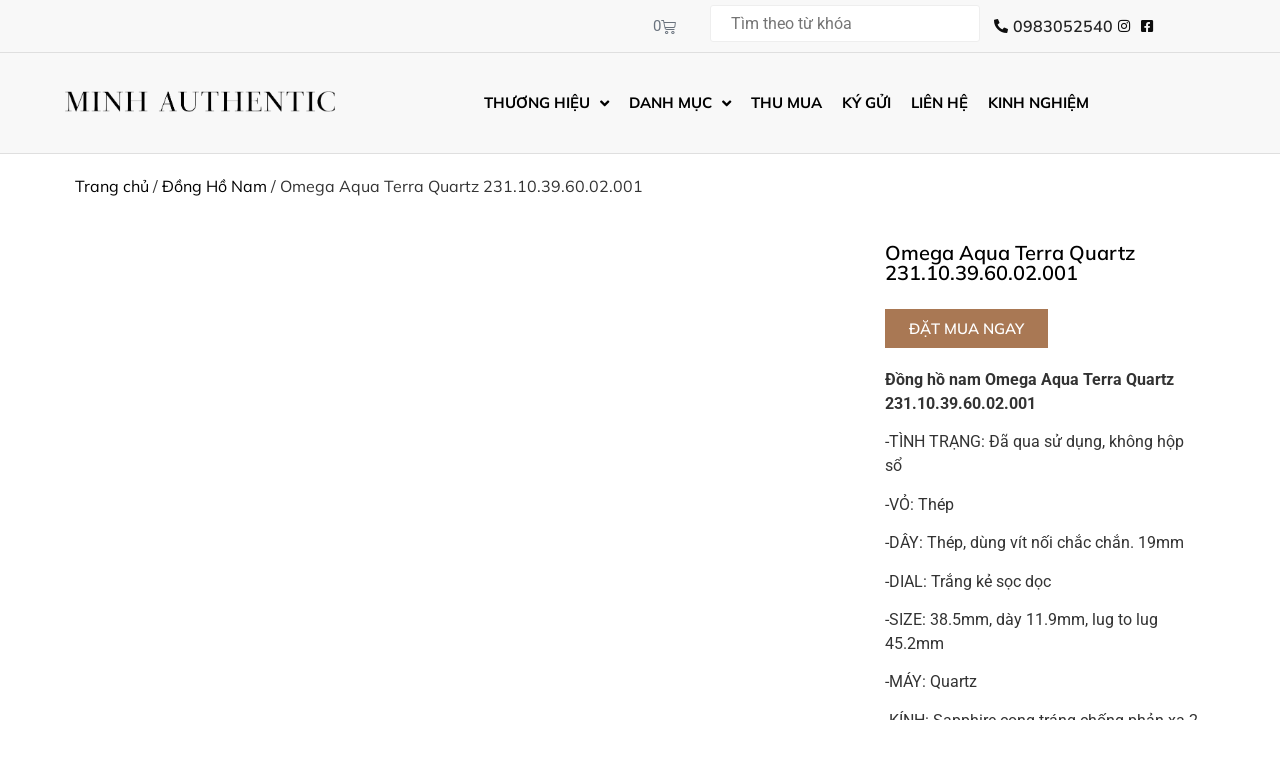

--- FILE ---
content_type: text/html; charset=UTF-8
request_url: https://minhauthentic.com/san-pham/omega-aqua-terra-quartz-231-10-39-60-02-001/
body_size: 39073
content:
<!doctype html><html lang="vi"><head><script data-no-optimize="1">var litespeed_docref=sessionStorage.getItem("litespeed_docref");litespeed_docref&&(Object.defineProperty(document,"referrer",{get:function(){return litespeed_docref}}),sessionStorage.removeItem("litespeed_docref"));</script> <meta charset="UTF-8"><meta name="viewport" content="width=device-width, initial-scale=1"><link rel="profile" href="https://gmpg.org/xfn/11"><meta name='robots' content='index, follow, max-image-preview:large, max-snippet:-1, max-video-preview:-1' /><title>Omega Aqua Terra Quartz 231.10.39.60.02.001 - Minh Authentic</title><link rel="canonical" href="https://minhauthentic.com/san-pham/omega-aqua-terra-quartz-231-10-39-60-02-001/" /><meta property="og:locale" content="vi_VN" /><meta property="og:type" content="article" /><meta property="og:title" content="Omega Aqua Terra Quartz 231.10.39.60.02.001 - Minh Authentic" /><meta property="og:description" content="Đồng hồ nam Omega Aqua Terra Quartz 231.10.39.60.02.001   -TÌNH TRẠNG: Đã qua sử dụng, không hộp sổ  -VỎ: Thép -DÂY: Thép, dùng vít nối chắc chắn. 19mm -DIAL: Trắng kẻ sọc dọc -SIZE: 38.5mm, dày 11.9mm, lug to lug 45.2mm -MÁY: Quartz -KÍNH: Sapphire cong tráng chống phản xạ 2 mặt  -ĐỘ CHỐNG NƯỚC: 150m -DẠ QUANG: Ở kim và cọc số -GIÁ HÃNG: $2750 ~ 63.800.000VND -SWISS MADE -BẢO HÀNH 1 NĂM -CÓ THANH TOÁN THẺ VÀ TRẢ GÓP BẰNG THẺ CREDIT CỦA 23 NGÂN HÀNG -NHẬN ĐỔI CÁC, GIAO LƯU, THU MUA CÁC MẪU ĐỒNG HỒ CHÍNH HÃNG" /><meta property="og:url" content="https://minhauthentic.com/san-pham/omega-aqua-terra-quartz-231-10-39-60-02-001/" /><meta property="og:site_name" content="Minh Authentic" /><meta property="article:publisher" content="https://www.facebook.com/minhauthentic.official/" /><meta property="article:modified_time" content="2021-12-19T11:38:49+00:00" /><meta property="og:image" content="https://bunny-wp-pullzone-xxyhynesgy.b-cdn.net/wp-content/uploads/2021/11/45f394d5-7c69-47f1-9f66-6423d565623b_229f450146364960b2107a3f743a8af3.jpeg" /><meta property="og:image:width" content="1616" /><meta property="og:image:height" content="1080" /><meta property="og:image:type" content="image/jpeg" /><meta name="twitter:card" content="summary_large_image" /> <script type="application/ld+json" class="yoast-schema-graph">{"@context":"https://schema.org","@graph":[{"@type":"WebPage","@id":"https://minhauthentic.com/san-pham/omega-aqua-terra-quartz-231-10-39-60-02-001/","url":"https://minhauthentic.com/san-pham/omega-aqua-terra-quartz-231-10-39-60-02-001/","name":"Omega Aqua Terra Quartz 231.10.39.60.02.001 - Minh Authentic","isPartOf":{"@id":"https://minhauthentic.com/#website"},"primaryImageOfPage":{"@id":"https://minhauthentic.com/san-pham/omega-aqua-terra-quartz-231-10-39-60-02-001/#primaryimage"},"image":{"@id":"https://minhauthentic.com/san-pham/omega-aqua-terra-quartz-231-10-39-60-02-001/#primaryimage"},"thumbnailUrl":"https://bunny-wp-pullzone-xxyhynesgy.b-cdn.net/wp-content/uploads/2021/11/45f394d5-7c69-47f1-9f66-6423d565623b_229f450146364960b2107a3f743a8af3.jpeg","datePublished":"2021-11-27T12:24:47+00:00","dateModified":"2021-12-19T11:38:49+00:00","breadcrumb":{"@id":"https://minhauthentic.com/san-pham/omega-aqua-terra-quartz-231-10-39-60-02-001/#breadcrumb"},"inLanguage":"vi","potentialAction":[{"@type":"ReadAction","target":["https://minhauthentic.com/san-pham/omega-aqua-terra-quartz-231-10-39-60-02-001/"]}]},{"@type":"ImageObject","inLanguage":"vi","@id":"https://minhauthentic.com/san-pham/omega-aqua-terra-quartz-231-10-39-60-02-001/#primaryimage","url":"https://bunny-wp-pullzone-xxyhynesgy.b-cdn.net/wp-content/uploads/2021/11/45f394d5-7c69-47f1-9f66-6423d565623b_229f450146364960b2107a3f743a8af3.jpeg","contentUrl":"https://bunny-wp-pullzone-xxyhynesgy.b-cdn.net/wp-content/uploads/2021/11/45f394d5-7c69-47f1-9f66-6423d565623b_229f450146364960b2107a3f743a8af3.jpeg","width":1616,"height":1080,"caption":"Omega Aqua Terra Quartz 231.10.39.60.02.001"},{"@type":"BreadcrumbList","@id":"https://minhauthentic.com/san-pham/omega-aqua-terra-quartz-231-10-39-60-02-001/#breadcrumb","itemListElement":[{"@type":"ListItem","position":1,"name":"Trang chủ","item":"http://minhauthentic.local:8888/"},{"@type":"ListItem","position":2,"name":"Cửa hàng","item":"https://minhauthentic.com/cua-hang/"},{"@type":"ListItem","position":3,"name":"Omega Aqua Terra Quartz 231.10.39.60.02.001"}]},{"@type":"WebSite","@id":"https://minhauthentic.com/#website","url":"https://minhauthentic.com/","name":"Minh Authentic","description":"Đồng Hồ &amp; Phụ Kiện Chính Hãng","publisher":{"@id":"https://minhauthentic.com/#organization"},"potentialAction":[{"@type":"SearchAction","target":{"@type":"EntryPoint","urlTemplate":"https://minhauthentic.com/?s={search_term_string}"},"query-input":{"@type":"PropertyValueSpecification","valueRequired":true,"valueName":"search_term_string"}}],"inLanguage":"vi"},{"@type":"Organization","@id":"https://minhauthentic.com/#organization","name":"Minh Authentic","url":"https://minhauthentic.com/","logo":{"@type":"ImageObject","inLanguage":"vi","@id":"https://minhauthentic.com/#/schema/logo/image/","url":"https://bunny-wp-pullzone-xxyhynesgy.b-cdn.net/wp-content/uploads/2021/11/new_logo.png","contentUrl":"https://bunny-wp-pullzone-xxyhynesgy.b-cdn.net/wp-content/uploads/2021/11/new_logo.png","width":1522,"height":118,"caption":"Minh Authentic"},"image":{"@id":"https://minhauthentic.com/#/schema/logo/image/"},"sameAs":["https://www.facebook.com/minhauthentic.official/"]}]}</script> <link rel='preconnect' href='https://bunny-wp-pullzone-xxyhynesgy.b-cdn.net' /><link rel="alternate" type="application/rss+xml" title="Dòng thông tin Minh Authentic &raquo;" href="https://minhauthentic.com/feed/" /><link rel="alternate" type="application/rss+xml" title="Minh Authentic &raquo; Dòng bình luận" href="https://minhauthentic.com/comments/feed/" /><link rel="alternate" title="oNhúng (JSON)" type="application/json+oembed" href="https://minhauthentic.com/wp-json/oembed/1.0/embed?url=https%3A%2F%2Fminhauthentic.com%2Fsan-pham%2Fomega-aqua-terra-quartz-231-10-39-60-02-001%2F" /><link rel="alternate" title="oNhúng (XML)" type="text/xml+oembed" href="https://minhauthentic.com/wp-json/oembed/1.0/embed?url=https%3A%2F%2Fminhauthentic.com%2Fsan-pham%2Fomega-aqua-terra-quartz-231-10-39-60-02-001%2F&#038;format=xml" /><style id='wp-img-auto-sizes-contain-inline-css'>img:is([sizes=auto i],[sizes^="auto," i]){contain-intrinsic-size:3000px 1500px}
/*# sourceURL=wp-img-auto-sizes-contain-inline-css */</style><style id="litespeed-ccss">.screen-reader-text{clip:rect(1px,1px,1px,1px);height:1px;overflow:hidden;position:absolute!important;width:1px;word-wrap:normal!important}ul{box-sizing:border-box}:root{--wp--preset--font-size--normal:16px;--wp--preset--font-size--huge:42px}.screen-reader-text{border:0;clip-path:inset(50%);height:1px;margin:-1px;overflow:hidden;padding:0;position:absolute;width:1px;word-wrap:normal!important}html :where(img[class*=wp-image-]){height:auto;max-width:100%}.yith-wcbr-brands{display:block;margin-top:15px}li.product .yith-wcbr-brands{margin:15px 0}.yith-wcbr-brands-logo{display:block;margin-top:15px}:root{--swiper-theme-color:#007aff}:root{--swiper-navigation-size:44px}:root{--wp--preset--aspect-ratio--square:1;--wp--preset--aspect-ratio--4-3:4/3;--wp--preset--aspect-ratio--3-4:3/4;--wp--preset--aspect-ratio--3-2:3/2;--wp--preset--aspect-ratio--2-3:2/3;--wp--preset--aspect-ratio--16-9:16/9;--wp--preset--aspect-ratio--9-16:9/16;--wp--preset--color--black:#000000;--wp--preset--color--cyan-bluish-gray:#abb8c3;--wp--preset--color--white:#ffffff;--wp--preset--color--pale-pink:#f78da7;--wp--preset--color--vivid-red:#cf2e2e;--wp--preset--color--luminous-vivid-orange:#ff6900;--wp--preset--color--luminous-vivid-amber:#fcb900;--wp--preset--color--light-green-cyan:#7bdcb5;--wp--preset--color--vivid-green-cyan:#00d084;--wp--preset--color--pale-cyan-blue:#8ed1fc;--wp--preset--color--vivid-cyan-blue:#0693e3;--wp--preset--color--vivid-purple:#9b51e0;--wp--preset--gradient--vivid-cyan-blue-to-vivid-purple:linear-gradient(135deg,rgba(6,147,227,1) 0%,rgb(155,81,224) 100%);--wp--preset--gradient--light-green-cyan-to-vivid-green-cyan:linear-gradient(135deg,rgb(122,220,180) 0%,rgb(0,208,130) 100%);--wp--preset--gradient--luminous-vivid-amber-to-luminous-vivid-orange:linear-gradient(135deg,rgba(252,185,0,1) 0%,rgba(255,105,0,1) 100%);--wp--preset--gradient--luminous-vivid-orange-to-vivid-red:linear-gradient(135deg,rgba(255,105,0,1) 0%,rgb(207,46,46) 100%);--wp--preset--gradient--very-light-gray-to-cyan-bluish-gray:linear-gradient(135deg,rgb(238,238,238) 0%,rgb(169,184,195) 100%);--wp--preset--gradient--cool-to-warm-spectrum:linear-gradient(135deg,rgb(74,234,220) 0%,rgb(151,120,209) 20%,rgb(207,42,186) 40%,rgb(238,44,130) 60%,rgb(251,105,98) 80%,rgb(254,248,76) 100%);--wp--preset--gradient--blush-light-purple:linear-gradient(135deg,rgb(255,206,236) 0%,rgb(152,150,240) 100%);--wp--preset--gradient--blush-bordeaux:linear-gradient(135deg,rgb(254,205,165) 0%,rgb(254,45,45) 50%,rgb(107,0,62) 100%);--wp--preset--gradient--luminous-dusk:linear-gradient(135deg,rgb(255,203,112) 0%,rgb(199,81,192) 50%,rgb(65,88,208) 100%);--wp--preset--gradient--pale-ocean:linear-gradient(135deg,rgb(255,245,203) 0%,rgb(182,227,212) 50%,rgb(51,167,181) 100%);--wp--preset--gradient--electric-grass:linear-gradient(135deg,rgb(202,248,128) 0%,rgb(113,206,126) 100%);--wp--preset--gradient--midnight:linear-gradient(135deg,rgb(2,3,129) 0%,rgb(40,116,252) 100%);--wp--preset--font-size--small:13px;--wp--preset--font-size--medium:20px;--wp--preset--font-size--large:36px;--wp--preset--font-size--x-large:42px;--wp--preset--spacing--20:0.44rem;--wp--preset--spacing--30:0.67rem;--wp--preset--spacing--40:1rem;--wp--preset--spacing--50:1.5rem;--wp--preset--spacing--60:2.25rem;--wp--preset--spacing--70:3.38rem;--wp--preset--spacing--80:5.06rem;--wp--preset--shadow--natural:6px 6px 9px rgba(0, 0, 0, 0.2);--wp--preset--shadow--deep:12px 12px 50px rgba(0, 0, 0, 0.4);--wp--preset--shadow--sharp:6px 6px 0px rgba(0, 0, 0, 0.2);--wp--preset--shadow--outlined:6px 6px 0px -3px rgba(255, 255, 255, 1), 6px 6px rgba(0, 0, 0, 1);--wp--preset--shadow--crisp:6px 6px 0px rgba(0, 0, 0, 1)}:root{--wp--style--global--content-size:800px;--wp--style--global--wide-size:1200px}:where(body){margin:0}:root{--wp--style--block-gap:24px}body{padding-top:0;padding-right:0;padding-bottom:0;padding-left:0}a:where(:not(.wp-element-button)){text-decoration:underline}.woof_container{padding-bottom:5px;margin-bottom:9px}.woof_container select{width:100%}.woof_container label{display:inline-block!important}.woof_submit_search_form_container{overflow:hidden;clear:both;margin:9px 0 15px 0;display:flex;justify-content:space-between}.woof_container_overlay_item{display:none;color:red;padding:4px}.woof_container .woof_container_inner input[type="search"]{line-height:normal!important;border:solid 1px #eee}.woof .woof_wcga_label_hide,.woof_container_inner .woof_wcga_label_hide{display:none!important}.woof_text_search_container .woof_text_search_go{display:block;width:20px;height:20px;margin-left:3px;background:url(https://bunny-wp-pullzone-xxyhynesgy.b-cdn.net/wp-content/plugins/woocommerce-products-filter/ext/by_text/assets/img/magnifying-glass2.svg);display:none;border:none!important;text-decoration:none!important;position:absolute;right:5px;top:5px;z-index:98}.woof_text_search_container .woof_container_inner{position:relative}.woof_husky_txt-input{width:100%;min-height:30px;margin-bottom:0!important}button.pswp__button{box-shadow:none!important;background-image:url(https://bunny-wp-pullzone-xxyhynesgy.b-cdn.net/wp-content/plugins/woocommerce/assets/css/photoswipe/default-skin/default-skin.png)!important}button.pswp__button,button.pswp__button--arrow--left::before,button.pswp__button--arrow--right::before{background-color:transparent!important}button.pswp__button--arrow--left,button.pswp__button--arrow--right{background-image:none!important}.pswp{display:none;position:absolute;width:100%;height:100%;left:0;top:0;overflow:hidden;-ms-touch-action:none;touch-action:none;z-index:1500;-webkit-text-size-adjust:100%;-webkit-backface-visibility:hidden;outline:0}.pswp *{-webkit-box-sizing:border-box;box-sizing:border-box}.pswp__bg{position:absolute;left:0;top:0;width:100%;height:100%;background:#000;opacity:0;-webkit-transform:translateZ(0);transform:translateZ(0);-webkit-backface-visibility:hidden;will-change:opacity}.pswp__scroll-wrap{position:absolute;left:0;top:0;width:100%;height:100%;overflow:hidden}.pswp__container{-ms-touch-action:none;touch-action:none;position:absolute;left:0;right:0;top:0;bottom:0}.pswp__container{-webkit-touch-callout:none}.pswp__bg{will-change:opacity}.pswp__container{-webkit-backface-visibility:hidden}.pswp__item{position:absolute;left:0;right:0;top:0;bottom:0;overflow:hidden}.pswp__button{width:44px;height:44px;position:relative;background:0 0;overflow:visible;-webkit-appearance:none;display:block;border:0;padding:0;margin:0;float:left;opacity:.75;-webkit-box-shadow:none;box-shadow:none}.pswp__button::-moz-focus-inner{padding:0;border:0}.pswp__button,.pswp__button--arrow--left:before,.pswp__button--arrow--right:before{background:url(https://bunny-wp-pullzone-xxyhynesgy.b-cdn.net/wp-content/plugins/woocommerce/assets/css/photoswipe/default-skin/default-skin.png)0 0 no-repeat;background-size:264px 88px;width:44px;height:44px}.pswp__button--close{background-position:0-44px}.pswp__button--share{background-position:-44px -44px}.pswp__button--fs{display:none}.pswp__button--zoom{display:none;background-position:-88px 0}.pswp__button--arrow--left,.pswp__button--arrow--right{background:0 0;top:50%;margin-top:-50px;width:70px;height:100px;position:absolute}.pswp__button--arrow--left{left:0}.pswp__button--arrow--right{right:0}.pswp__button--arrow--left:before,.pswp__button--arrow--right:before{content:"";top:35px;background-color:rgb(0 0 0/.3);height:30px;width:32px;position:absolute}.pswp__button--arrow--left:before{left:6px;background-position:-138px -44px}.pswp__button--arrow--right:before{right:6px;background-position:-94px -44px}.pswp__share-modal{display:block;background:rgb(0 0 0/.5);width:100%;height:100%;top:0;left:0;padding:10px;position:absolute;z-index:1600;opacity:0;-webkit-backface-visibility:hidden;will-change:opacity}.pswp__share-modal--hidden{display:none}.pswp__share-tooltip{z-index:1620;position:absolute;background:#fff;top:56px;border-radius:2px;display:block;width:auto;right:44px;-webkit-box-shadow:0 2px 5px rgb(0 0 0/.25);box-shadow:0 2px 5px rgb(0 0 0/.25);-webkit-transform:translateY(6px);-ms-transform:translateY(6px);transform:translateY(6px);-webkit-backface-visibility:hidden;will-change:transform}.pswp__counter{position:relative;left:0;top:0;height:44px;font-size:13px;line-height:44px;color:#fff;opacity:.75;padding:0 10px;margin-inline-end:auto}.pswp__caption{position:absolute;left:0;bottom:0;width:100%;min-height:44px}.pswp__caption__center{text-align:left;max-width:420px;margin:0 auto;font-size:13px;padding:10px;line-height:20px;color:#ccc}.pswp__preloader{width:44px;height:44px;position:absolute;top:0;left:50%;margin-left:-22px;opacity:0;will-change:opacity;direction:ltr}.pswp__preloader__icn{width:20px;height:20px;margin:12px}@media screen and (max-width:1024px){.pswp__preloader{position:relative;left:auto;top:auto;margin:0;float:right}}.pswp__ui{-webkit-font-smoothing:auto;visibility:visible;opacity:1;z-index:1550}.pswp__top-bar{position:absolute;left:0;top:0;height:44px;width:100%;display:flex;justify-content:flex-end}.pswp__caption,.pswp__top-bar{-webkit-backface-visibility:hidden;will-change:opacity}.pswp__caption,.pswp__top-bar{background-color:rgb(0 0 0/.5)}.pswp__ui--hidden .pswp__button--arrow--left,.pswp__ui--hidden .pswp__button--arrow--right,.pswp__ui--hidden .pswp__caption,.pswp__ui--hidden .pswp__top-bar{opacity:.001}:root{--woocommerce:#720eec;--wc-green:#7ad03a;--wc-red:#a00;--wc-orange:#ffba00;--wc-blue:#2ea2cc;--wc-primary:#720eec;--wc-primary-text:#fcfbfe;--wc-secondary:#e9e6ed;--wc-secondary-text:#515151;--wc-highlight:#958e09;--wc-highligh-text:white;--wc-content-bg:#fff;--wc-subtext:#767676;--wc-form-border-color:rgba(32, 7, 7, 0.8);--wc-form-border-radius:4px;--wc-form-border-width:1px}.woocommerce img,.woocommerce-page img{height:auto;max-width:100%}.woocommerce div.product div.images,.woocommerce-page div.product div.images{float:left;width:48%}@media only screen and (max-width:768px){:root{--woocommerce:#720eec;--wc-green:#7ad03a;--wc-red:#a00;--wc-orange:#ffba00;--wc-blue:#2ea2cc;--wc-primary:#720eec;--wc-primary-text:#fcfbfe;--wc-secondary:#e9e6ed;--wc-secondary-text:#515151;--wc-highlight:#958e09;--wc-highligh-text:white;--wc-content-bg:#fff;--wc-subtext:#767676;--wc-form-border-color:rgba(32, 7, 7, 0.8);--wc-form-border-radius:4px;--wc-form-border-width:1px}.woocommerce div.product div.images,.woocommerce-page div.product div.images{float:none;width:100%}}:root{--woocommerce:#720eec;--wc-green:#7ad03a;--wc-red:#a00;--wc-orange:#ffba00;--wc-blue:#2ea2cc;--wc-primary:#720eec;--wc-primary-text:#fcfbfe;--wc-secondary:#e9e6ed;--wc-secondary-text:#515151;--wc-highlight:#958e09;--wc-highligh-text:white;--wc-content-bg:#fff;--wc-subtext:#767676;--wc-form-border-color:rgba(32, 7, 7, 0.8);--wc-form-border-radius:4px;--wc-form-border-width:1px}.screen-reader-text{clip:rect(1px,1px,1px,1px);height:1px;overflow:hidden;position:absolute!important;width:1px;word-wrap:normal!important}.woocommerce .woocommerce-breadcrumb{margin:0 0 1em;padding:0}.woocommerce .woocommerce-breadcrumb::after,.woocommerce .woocommerce-breadcrumb::before{content:" ";display:table}.woocommerce .woocommerce-breadcrumb::after{clear:both}.woocommerce div.product{margin-bottom:0;position:relative}.woocommerce div.product .product_title{clear:none;margin-top:0;padding:0}.woocommerce div.product div.images{margin-bottom:2em}.woocommerce div.product div.images img{display:block;width:100%;height:auto;box-shadow:none}.woocommerce div.product div.images.woocommerce-product-gallery{position:relative}.woocommerce div.product div.images .woocommerce-product-gallery__wrapper{margin:0;padding:0}.woocommerce div.product div.images .woocommerce-product-gallery__image:nth-child(n+2){width:25%;display:inline-block}.woocommerce div.product div.images .woocommerce-product-gallery__image a{display:block;outline-offset:-2px}.woocommerce ul.products li.product a{text-decoration:none}.woocommerce:where(body:not(.woocommerce-uses-block-theme)) .woocommerce-breadcrumb{font-size:.92em;color:#767676}.woocommerce:where(body:not(.woocommerce-uses-block-theme)) .woocommerce-breadcrumb a{color:#767676}.woocommerce:where(body:not(.woocommerce-uses-block-theme)) div.product p.price{color:#958e09;font-size:1.25em}html{line-height:1.15;-webkit-text-size-adjust:100%}*,:after,:before{box-sizing:border-box}body{background-color:#fff;color:#333;font-family:-apple-system,BlinkMacSystemFont,Segoe UI,Roboto,Helvetica Neue,Arial,Noto Sans,sans-serif,Apple Color Emoji,Segoe UI Emoji,Segoe UI Symbol,Noto Color Emoji;font-size:1rem;font-weight:400;line-height:1.5;margin:0;-webkit-font-smoothing:antialiased;-moz-osx-font-smoothing:grayscale}h1,h3{color:inherit;font-family:inherit;font-weight:500;line-height:1.2;margin-block-end:1rem;margin-block-start:.5rem}h1{font-size:2.5rem}h3{font-size:1.75rem}p{margin-block-end:.9rem;margin-block-start:0}a{background-color:#fff0;color:#c36;text-decoration:none}img{border-style:none;height:auto;max-width:100%}label{display:inline-block;line-height:1;vertical-align:middle}button,input,select{font-family:inherit;font-size:1rem;line-height:1.5;margin:0}input[type=search],select{border:1px solid #666;border-radius:3px;padding:.5rem 1rem;width:100%}button,input{overflow:visible}button,select{text-transform:none}button{-webkit-appearance:button;width:auto}button{background-color:#fff0;border:1px solid #c36;border-radius:3px;color:#c36;display:inline-block;font-size:1rem;font-weight:400;padding:.5rem 1rem;text-align:center;white-space:nowrap}[type=search]{-webkit-appearance:textfield;outline-offset:-2px}[type=search]::-webkit-search-decoration{-webkit-appearance:none}::-webkit-file-upload-button{-webkit-appearance:button;font:inherit}select{display:block}li,ul{background:#fff0;border:0;font-size:100%;margin-block-end:0;margin-block-start:0;outline:0;vertical-align:baseline}:root{--direction-multiplier:1}.elementor-screen-only,.screen-reader-text{height:1px;margin:-1px;overflow:hidden;padding:0;position:absolute;top:-10000em;width:1px;clip:rect(0,0,0,0);border:0}.elementor *,.elementor :after,.elementor :before{box-sizing:border-box}.elementor a{box-shadow:none;text-decoration:none}.elementor img{border:none;border-radius:0;box-shadow:none;height:auto;max-width:100%}.elementor-element{--flex-direction:initial;--flex-wrap:initial;--justify-content:initial;--align-items:initial;--align-content:initial;--gap:initial;--flex-basis:initial;--flex-grow:initial;--flex-shrink:initial;--order:initial;--align-self:initial;align-self:var(--align-self);flex-basis:var(--flex-basis);flex-grow:var(--flex-grow);flex-shrink:var(--flex-shrink);order:var(--order)}.elementor-element:where(.e-con-full,.elementor-widget){align-content:var(--align-content);align-items:var(--align-items);flex-direction:var(--flex-direction);flex-wrap:var(--flex-wrap);gap:var(--row-gap) var(--column-gap);justify-content:var(--justify-content)}.elementor-align-right{text-align:right}:root{--page-title-display:block}.elementor-page-title,h1.entry-title{display:var(--page-title-display)}.elementor-section{position:relative}.elementor-section .elementor-container{display:flex;margin-left:auto;margin-right:auto;position:relative}@media (max-width:1024px){.elementor-section .elementor-container{flex-wrap:wrap}}.elementor-section.elementor-section-boxed>.elementor-container{max-width:1140px}.elementor-section.elementor-section-items-middle>.elementor-container{align-items:center}.elementor-widget-wrap{align-content:flex-start;flex-wrap:wrap;position:relative;width:100%}.elementor:not(.elementor-bc-flex-widget) .elementor-widget-wrap{display:flex}.elementor-widget-wrap>.elementor-element{width:100%}.elementor-widget{position:relative}.elementor-widget:not(:last-child){margin-bottom:var(--kit-widget-spacing,20px)}.elementor-column{display:flex;min-height:1px;position:relative}.elementor-column-gap-default>.elementor-column>.elementor-element-populated{padding:10px}@media (min-width:768px){.elementor-column.elementor-col-25{width:25%}.elementor-column.elementor-col-33{width:33.333%}.elementor-column.elementor-col-50{width:50%}.elementor-column.elementor-col-100{width:100%}}@media (max-width:767px){.elementor-reverse-mobile>.elementor-container>:first-child{order:10}.elementor-reverse-mobile>.elementor-container>:nth-child(2){order:9}.elementor-reverse-mobile>.elementor-container>:nth-child(3){order:8}.elementor-reverse-mobile>.elementor-container>:nth-child(4){order:7}.elementor-column{width:100%}}.elementor-grid{display:grid;grid-column-gap:var(--grid-column-gap);grid-row-gap:var(--grid-row-gap)}.elementor-grid .elementor-grid-item{min-width:0}.elementor-grid-0 .elementor-grid{display:inline-block;margin-bottom:calc(-1*var(--grid-row-gap));width:100%;word-spacing:var(--grid-column-gap)}.elementor-grid-0 .elementor-grid .elementor-grid-item{display:inline-block;margin-bottom:var(--grid-row-gap);word-break:break-word}@media (prefers-reduced-motion:no-preference){html{scroll-behavior:smooth}}.elementor-heading-title{line-height:1;margin:0;padding:0}.elementor-button{background-color:#69727d;border-radius:3px;color:#fff;display:inline-block;font-size:15px;line-height:1;padding:12px 24px;fill:#fff;text-align:center}.elementor-button:visited{color:#fff}.elementor-button-content-wrapper{display:flex;flex-direction:row;gap:5px;justify-content:center}.elementor-button-icon{align-items:center;display:flex}.elementor-button-text{display:inline-block}.elementor-button span{text-decoration:inherit}@media (max-width:767px){.elementor .elementor-hidden-mobile{display:none}}@media (min-width:768px) and (max-width:1024px){.elementor .elementor-hidden-tablet{display:none}}@media (min-width:1025px) and (max-width:99999px){.elementor .elementor-hidden-desktop{display:none}}.elementor-kit-5{--e-global-color-primary:#6EC1E4;--e-global-color-secondary:#54595F;--e-global-color-text:#7A7A7A;--e-global-color-accent:#61CE70;--e-global-typography-primary-font-family:"Roboto";--e-global-typography-primary-font-weight:600;--e-global-typography-secondary-font-family:"Roboto Slab";--e-global-typography-secondary-font-weight:400;--e-global-typography-text-font-family:"Roboto";--e-global-typography-text-font-weight:400;--e-global-typography-accent-font-family:"Roboto";--e-global-typography-accent-font-weight:500}.elementor-section.elementor-section-boxed>.elementor-container{max-width:1170px}.elementor-widget:not(:last-child){margin-block-end:20px}.elementor-element{--widgets-spacing:20px 20px;--widgets-spacing-row:20px;--widgets-spacing-column:20px}h1.entry-title{display:var(--page-title-display)}@media (max-width:1024px){.elementor-section.elementor-section-boxed>.elementor-container{max-width:1024px}}@media (max-width:767px){.elementor-section.elementor-section-boxed>.elementor-container{max-width:767px}}.fa,.fab,.fas{-moz-osx-font-smoothing:grayscale;-webkit-font-smoothing:antialiased;display:inline-block;font-style:normal;font-variant:normal;text-rendering:auto;line-height:1}.fa-angle-down:before{content:""}.fa-envelope:before{content:""}.fa-facebook:before{content:""}.fa-facebook-square:before{content:""}.fa-instagram:before{content:""}.fa-phone-alt:before{content:""}.fa-pinterest:before{content:""}.fa-skype:before{content:""}.fa-telegram:before{content:""}.fab{font-family:"Font Awesome 5 Brands"}.fa,.fas{font-family:"Font Awesome 5 Free"}.fa,.fas{font-weight:900}.jet-menu-container{position:relative;width:100%}.jet-menu{display:-webkit-box;display:-ms-flexbox;display:flex;-webkit-box-orient:horizontal;-webkit-box-direction:normal;-ms-flex-flow:row wrap;flex-flow:row wrap;-webkit-box-pack:center;-ms-flex-pack:center;justify-content:center;-webkit-box-align:stretch;-ms-flex-align:stretch;align-items:stretch;width:100%;position:relative;margin:0;padding:0;list-style:none}.jet-menu .jet-menu-item{display:-webkit-box;display:-ms-flexbox;display:flex}.jet-menu .top-level-link{width:100%;margin:0;padding:10px;display:-webkit-box;display:-ms-flexbox;display:flex;-webkit-box-pack:start;-ms-flex-pack:start;justify-content:flex-start;-webkit-box-align:center;-ms-flex-align:center;align-items:center}.jet-menu ul{left:0}.jet-menu-item{position:relative}.jet-menu-item>a{display:block;text-decoration:none;width:auto}.jet-menu-item.jet-mega-menu-item{position:static}.jet-menu-item .jet-sub-menu{display:block;min-width:200px;margin:0;background-color:#fff;list-style:none;top:100%;left:0;right:auto;position:absolute;padding:0;-webkit-box-shadow:2px 2px 5px rgb(0 0 0/.2);box-shadow:2px 2px 5px rgb(0 0 0/.2);z-index:999}.jet-menu-item .jet-sub-menu>li{display:block}.jet-menu-item .jet-sub-menu>li>a{padding:10px}.jet-menu-item .jet-sub-mega-menu{width:100%;display:-webkit-box;display:-ms-flexbox;display:flex;-webkit-box-pack:center;-ms-flex-pack:center;justify-content:center;-webkit-box-align:center;-ms-flex-align:center;align-items:center;position:absolute;background-color:#fff;top:100%;left:0;-webkit-box-shadow:2px 2px 5px rgb(0 0 0/.2);box-shadow:2px 2px 5px rgb(0 0 0/.2);z-index:999}.jet-menu-item .jet-sub-mega-menu>.elementor{width:100%}.jet-menu-item .jet-menu-item-wrapper{display:-webkit-box;display:-ms-flexbox;display:flex;-ms-flex-wrap:wrap;flex-wrap:wrap;-webkit-box-align:center;-ms-flex-align:center;align-items:center}.jet-menu-item .jet-menu-item-wrapper .jet-dropdown-arrow{display:-webkit-box;display:-ms-flexbox;display:flex;-webkit-box-pack:center;-ms-flex-pack:center;justify-content:center;-webkit-box-align:center;-ms-flex-align:center;align-items:center;-ms-flex-item-align:center;align-self:center;margin-left:10px}.jet-sub-menu,.jet-sub-mega-menu{opacity:0;visibility:hidden}.jet-menu.jet-menu--animation-type-fade .jet-sub-menu{opacity:0;visibility:hidden}.jet-menu.jet-menu--animation-type-fade .jet-sub-mega-menu{opacity:0;visibility:hidden}.jet-mega-menu-item{position:relative;-webkit-transform-origin:0;-ms-transform-origin:0;transform-origin:0}.elementor-menu-cart__wrapper{text-align:var(--main-alignment,start)}.elementor-menu-cart__toggle_wrapper{display:inline-block;position:relative}.elementor-menu-cart__toggle{display:inline-block}.elementor-menu-cart__toggle .elementor-button{align-items:center;background-color:var(--toggle-button-background-color,transparent);border-color:var(--toggle-button-border-color,#69727d);border-radius:var(--toggle-button-border-radius,0);border-style:var(--toggle-button-border-type,solid);border-width:var(--toggle-button-border-width,1px);color:var(--toggle-button-text-color,#69727d);display:inline-flex;flex-direction:row;gap:.3em;padding:var(--toggle-icon-padding,12px 24px)}.elementor-menu-cart__toggle .elementor-button-icon{position:relative}.elementor-menu-cart__toggle .elementor-button-icon{color:var(--toggle-button-icon-color,#69727d);font-size:var(--toggle-icon-size,inherit)}.elementor-menu-cart__toggle .elementor-button-icon,.elementor-menu-cart__toggle .elementor-button-text{flex-grow:unset;order:unset}.elementor-menu-cart--items-indicator-plain .elementor-menu-cart__toggle .elementor-button-icon{align-items:center;display:flex}.elementor-menu-cart--items-indicator-plain .elementor-menu-cart__toggle .elementor-button-icon i{line-height:unset}.elementor-menu-cart--items-indicator-plain .elementor-menu-cart__toggle .elementor-button-icon .elementor-button-icon-qty[data-counter]{display:inline-block;font-weight:400}.elementor-menu-cart__container{background-color:rgb(0 0 0/.25);height:100%;left:0;overflow:hidden;position:fixed;text-align:start;top:0;transform:scale(1);width:100vw;z-index:9998}.elementor-menu-cart__main{align-items:stretch;background-color:var(--cart-background-color,#fff);border-color:var(--cart-border-color,initial);border-radius:var(--cart-border-radius,0);border-style:var(--cart-border-style,none);bottom:0;box-shadow:0 0 20px rgb(0 0 0/.2);display:flex;flex-direction:column;font-size:14px;left:var(--side-cart-alignment-left,auto);margin-top:var(--mini-cart-spacing,0);max-width:100%;min-height:200px;padding:var(--cart-padding,20px 30px);position:fixed;right:var(--side-cart-alignment-right,0);top:0;transform:translateX(0);width:350px}.elementor-menu-cart__main .widget_shopping_cart_content{display:flex;flex-direction:column;height:100%}body.elementor-default .elementor-widget-woocommerce-menu-cart:not(.elementor-menu-cart--shown) .elementor-menu-cart__container{background-color:#fff0;transform:scale(0)}body.elementor-default .elementor-widget-woocommerce-menu-cart:not(.elementor-menu-cart--shown) .elementor-menu-cart__main{opacity:0;overflow:hidden;transform:var(--side-cart-alignment-transform,translateX(calc(100% * var(--direction-multiplier, 1))))}.elementor-menu-cart__close-button{align-self:flex-end;display:inline-block;font-family:eicons;font-size:20px;height:var(--cart-close-icon-size,25px);line-height:1;margin:0 0 20px;position:relative;width:var(--cart-close-icon-size,25px)}.elementor-menu-cart__close-button:after,.elementor-menu-cart__close-button:before{background:var(--cart-close-button-color,#69727d);border-radius:1px;content:"";height:3px;left:0;margin-top:-1px;position:absolute;top:50%;width:100%}.elementor-menu-cart__close-button:before{transform:rotate(45deg)}.elementor-menu-cart__close-button:after{transform:rotate(-45deg)}.elementor-widget-woocommerce-menu-cart:not(.elementor-menu-cart--show-subtotal-yes) .elementor-menu-cart__toggle .elementor-button-text{display:none}:root{--swiper-theme-color:#007aff}:root{--swiper-navigation-size:44px}.elementor-element,.elementor-lightbox{--swiper-theme-color:#000;--swiper-navigation-size:44px;--swiper-pagination-bullet-size:6px;--swiper-pagination-bullet-horizontal-gap:6px}.elementor-widget.elementor-icon-list--layout-inline .elementor-widget-container{overflow:hidden}.elementor-widget .elementor-icon-list-items.elementor-inline-items{display:flex;flex-wrap:wrap;margin-inline:-8px}.elementor-widget .elementor-icon-list-items.elementor-inline-items .elementor-inline-item{word-break:break-word}.elementor-widget .elementor-icon-list-items.elementor-inline-items .elementor-icon-list-item{margin-inline:8px}.elementor-widget .elementor-icon-list-items.elementor-inline-items .elementor-icon-list-item:after{border-width:0;border-inline-start-width:1px;border-style:solid;height:100%;inset-inline-end:-8px;inset-inline-start:auto;position:relative;width:auto}.elementor-widget .elementor-icon-list-items{list-style-type:none;margin:0;padding:0}.elementor-widget .elementor-icon-list-item{margin:0;padding:0;position:relative}.elementor-widget .elementor-icon-list-item:after{inset-block-end:0;position:absolute;width:100%}.elementor-widget .elementor-icon-list-item,.elementor-widget .elementor-icon-list-item a{align-items:var(--icon-vertical-align,center);display:flex;font-size:inherit}.elementor-widget .elementor-icon-list-icon+.elementor-icon-list-text{align-self:center;padding-inline-start:5px}.elementor-widget .elementor-icon-list-icon{display:flex;inset-block-start:var(--icon-vertical-offset,initial);position:relative}.elementor-widget .elementor-icon-list-icon i{font-size:var(--e-icon-list-icon-size);width:1.25em}.elementor-widget.elementor-widget-icon-list .elementor-icon-list-icon{text-align:var(--e-icon-list-icon-align)}.elementor-widget.elementor-list-item-link-full_width a{width:100%}.elementor-widget.elementor-align-right .elementor-icon-list-item,.elementor-widget.elementor-align-right .elementor-icon-list-item a{justify-content:flex-end;text-align:right}.elementor-widget.elementor-align-right .elementor-icon-list-items{justify-content:flex-end}.elementor-widget:not(.elementor-align-left) .elementor-icon-list-item:after{inset-inline-end:0}@media (min-width:-1){.elementor-widget:not(.elementor-widescreen-align-right) .elementor-icon-list-item:after{inset-inline-start:0}.elementor-widget:not(.elementor-widescreen-align-left) .elementor-icon-list-item:after{inset-inline-end:0}}@media (max-width:-1){.elementor-widget:not(.elementor-laptop-align-right) .elementor-icon-list-item:after{inset-inline-start:0}.elementor-widget:not(.elementor-laptop-align-left) .elementor-icon-list-item:after{inset-inline-end:0}.elementor-widget:not(.elementor-tablet_extra-align-right) .elementor-icon-list-item:after{inset-inline-start:0}.elementor-widget:not(.elementor-tablet_extra-align-left) .elementor-icon-list-item:after{inset-inline-end:0}}@media (max-width:1024px){.elementor-widget:not(.elementor-tablet-align-right) .elementor-icon-list-item:after{inset-inline-start:0}.elementor-widget:not(.elementor-tablet-align-left) .elementor-icon-list-item:after{inset-inline-end:0}}@media (max-width:-1){.elementor-widget:not(.elementor-mobile_extra-align-right) .elementor-icon-list-item:after{inset-inline-start:0}.elementor-widget:not(.elementor-mobile_extra-align-left) .elementor-icon-list-item:after{inset-inline-end:0}}@media (max-width:767px){.elementor-widget:not(.elementor-mobile-align-right) .elementor-icon-list-item:after{inset-inline-start:0}.elementor-widget:not(.elementor-mobile-align-left) .elementor-icon-list-item:after{inset-inline-end:0}}.elementor .elementor-element ul.elementor-icon-list-items{padding:0}.elementor-widget-image{text-align:center}.elementor-widget-image a{display:inline-block}.elementor-widget-image img{display:inline-block;vertical-align:middle}body.woocommerce div.product .elementor-widget-woocommerce-product-images div.images,body.woocommerce-page div.product .elementor-widget-woocommerce-product-images div.images{float:none;padding:0;width:100%}.elementor-share-buttons--color-custom.elementor-share-buttons--skin-flat .elementor-share-btn{background-color:var(--e-share-buttons-primary-color,#ea4335)}.elementor-share-buttons--color-custom.elementor-share-buttons--skin-flat .elementor-share-btn__icon{color:var(--e-share-buttons-secondary-color,#fff)}.elementor-share-buttons--skin-flat .elementor-share-btn{background-color:var(--e-share-buttons-primary-color,#ea4335)}.elementor-share-buttons--skin-flat .elementor-share-btn__icon{color:var(--e-share-buttons-secondary-color,#fff)}.elementor-share-buttons--view-icon .elementor-share-btn{justify-content:center}.elementor-share-buttons--view-icon .elementor-share-btn__icon{flex-grow:1;justify-content:center}.elementor-share-buttons--shape-circle .elementor-share-btn{border-radius:99.9em}.elementor-share-btn{align-items:center;display:flex;font-size:10px;height:4.5em;justify-content:flex-start;overflow:hidden}.elementor-share-btn__icon{align-items:center;align-self:stretch;display:flex;justify-content:center;position:relative;width:4.5em}.elementor-share-btn__icon i{font-size:var(--e-share-buttons-icon-size,1.7em)}.elementor-widget-share-buttons{text-align:var(--alignment,inherit);-moz-text-align-last:var(--alignment,inherit);text-align-last:var(--alignment,inherit)}.elementor-widget-share-buttons.elementor-grid-0 .elementor-widget-container{font-size:0}.fa,.fab,.fas{-moz-osx-font-smoothing:grayscale;-webkit-font-smoothing:antialiased;display:inline-block;font-style:normal;font-variant:normal;text-rendering:auto;line-height:1}.fa-angle-down:before{content:""}.fa-envelope:before{content:""}.fa-facebook:before{content:""}.fa-facebook-square:before{content:""}.fa-instagram:before{content:""}.fa-phone-alt:before{content:""}.fa-pinterest:before{content:""}.fa-skype:before{content:""}.fa-telegram:before{content:""}.fa,.fas{font-family:"Font Awesome 5 Free";font-weight:900}.fab{font-family:"Font Awesome 5 Brands";font-weight:400}[class^=eicon]{display:inline-block;font-family:eicons;font-size:inherit;font-weight:400;font-style:normal;font-variant:normal;line-height:1;text-rendering:auto;-webkit-font-smoothing:antialiased;-moz-osx-font-smoothing:grayscale}.eicon-cart-medium:before{content:""}.fa,.fab,.fas{-moz-osx-font-smoothing:grayscale;-webkit-font-smoothing:antialiased;display:inline-block;font-style:normal;font-variant:normal;text-rendering:auto;line-height:1}.fa-angle-down:before{content:""}.fa-envelope:before{content:""}.fa-facebook:before{content:""}.fa-facebook-square:before{content:""}.fa-instagram:before{content:""}.fa-phone-alt:before{content:""}.fa-pinterest:before{content:""}.fa-skype:before{content:""}.fa-telegram:before{content:""}.fab{font-family:"Font Awesome 5 Brands"}.fab{font-weight:400}.fa,.fas{font-family:"Font Awesome 5 Free"}.fa,.fas{font-weight:900}.elementor-34 .elementor-element.elementor-element-c19a243>.elementor-container>.elementor-column>.elementor-widget-wrap{align-content:center;align-items:center}.elementor-34 .elementor-element.elementor-element-c19a243:not(.elementor-motion-effects-element-type-background){background-color:#F8F8F8}.elementor-34 .elementor-element.elementor-element-c19a243 .elementor-column-gap-custom .elementor-column>.elementor-element-populated{padding:5px}.elementor-widget-woocommerce-menu-cart .elementor-menu-cart__toggle .elementor-button{font-family:var(--e-global-typography-primary-font-family),Sans-serif;font-weight:var(--e-global-typography-primary-font-weight)}.elementor-34 .elementor-element.elementor-element-e5ac600{--main-alignment:right;--divider-style:solid;--subtotal-divider-style:solid;--elementor-remove-from-cart-button:none;--remove-from-cart-button:block;--cart-border-style:none;--product-price-color:#A97854;--cart-footer-layout:1fr 1fr;--products-max-height-sidecart:calc(100vh - 240px);--products-max-height-minicart:calc(100vh - 385px);--view-cart-button-text-color:#FFFFFF;--view-cart-button-background-color:#A97854;--view-cart-button-padding:10px 10px 10px 10px;--checkout-button-text-color:#FFFFFF;--checkout-button-background-color:#A97854;--checkout-button-padding:10px 10px 10px 10px}.elementor-34 .elementor-element.elementor-element-e5ac600 .widget_shopping_cart_content{--subtotal-divider-left-width:0;--subtotal-divider-right-width:0}.elementor-widget-icon-list .elementor-icon-list-item:not(:last-child):after{border-color:var(--e-global-color-text)}.elementor-widget-icon-list .elementor-icon-list-icon i{color:var(--e-global-color-primary)}.elementor-widget-icon-list .elementor-icon-list-item>a{font-family:var(--e-global-typography-text-font-family),Sans-serif;font-weight:var(--e-global-typography-text-font-weight)}.elementor-widget-icon-list .elementor-icon-list-text{color:var(--e-global-color-secondary)}.elementor-34 .elementor-element.elementor-element-94560af>.elementor-widget-container{margin:0 10px 0 0}.elementor-34 .elementor-element.elementor-element-94560af .elementor-icon-list-icon i{color:#0E0E0E}.elementor-34 .elementor-element.elementor-element-94560af{--e-icon-list-icon-size:14px;--icon-vertical-offset:0px}.elementor-34 .elementor-element.elementor-element-94560af .elementor-icon-list-item>a{font-family:"Mulish",Sans-serif;font-weight:600}.elementor-34 .elementor-element.elementor-element-94560af .elementor-icon-list-text{color:#232323}.elementor-34 .elementor-element.elementor-element-bc7e03a{text-align:center}.elementor-34 .elementor-element.elementor-element-3a56772:not(.elementor-motion-effects-element-type-background){background-color:#F8F8F8}.elementor-34 .elementor-element.elementor-element-3a56772>.elementor-container{min-height:100px}.elementor-34 .elementor-element.elementor-element-3a56772{border-style:solid;border-width:1px 0 1px 0;border-color:#DFDFDF}.elementor-34 .elementor-element.elementor-element-1a8e126>.elementor-container>.elementor-column>.elementor-widget-wrap{align-content:center;align-items:center}.elementor-34 .elementor-element.elementor-element-4e07218>.elementor-widget-container{margin:0 10px 0 0}.elementor-34 .elementor-element.elementor-element-4e07218 .elementor-icon-list-icon i{color:#0E0E0E}.elementor-34 .elementor-element.elementor-element-4e07218{--e-icon-list-icon-size:14px;--icon-vertical-offset:0px}.elementor-34 .elementor-element.elementor-element-4e07218 .elementor-icon-list-item>a{font-family:"Mulish",Sans-serif;font-weight:700}.elementor-34 .elementor-element.elementor-element-4e07218 .elementor-icon-list-text{color:#232323}.jet-desktop-menu-active .elementor-34 .elementor-element.elementor-element-def4278 .jet-menu>.jet-menu-item{flex-grow:0}.elementor-34 .elementor-element.elementor-element-def4278 .jet-menu .jet-menu-item .top-level-link{font-family:"Mulish",Sans-serif;font-size:15px;font-weight:700;text-transform:uppercase;line-height:26px}.elementor-location-header:before{content:"";display:table;clear:both}@media (max-width:767px){.elementor-34 .elementor-element.elementor-element-a08a849{width:20%}.elementor-34 .elementor-element.elementor-element-3b740fc{width:80%}.elementor-34 .elementor-element.elementor-element-4144100{width:100%}.elementor-34 .elementor-element.elementor-element-bc7e03a img{max-width:250px}.elementor-34 .elementor-element.elementor-element-3a56772>.elementor-container{min-height:50px}.elementor-34 .elementor-element.elementor-element-eb795e0{width:80%}.elementor-34 .elementor-element.elementor-element-c358a3b{width:20%}}@media (min-width:768px){.elementor-34 .elementor-element.elementor-element-a08a849{width:30.556%}.elementor-34 .elementor-element.elementor-element-3b740fc{width:23.973%}.elementor-34 .elementor-element.elementor-element-4144100{width:20.428%}.elementor-34 .elementor-element.elementor-element-eb795e0{width:25%}.elementor-34 .elementor-element.elementor-element-c358a3b{width:75%}}@media (max-width:1024px) and (min-width:768px){.elementor-34 .elementor-element.elementor-element-7bacaf3{width:10%}.elementor-34 .elementor-element.elementor-element-a08a849{width:20%}.elementor-34 .elementor-element.elementor-element-3b740fc{width:30%}.elementor-34 .elementor-element.elementor-element-4144100{width:40%}.elementor-34 .elementor-element.elementor-element-eb795e0{width:30%}.elementor-34 .elementor-element.elementor-element-c358a3b{width:70%}}.elementor-34 .elementor-element.elementor-element-e5ac600 .elementor-menu-cart__toggle_button{border:none}.elementor-34 .elementor-element.elementor-element-1998283{margin-bottom:5px}.elementor-widget-heading .elementor-heading-title{font-family:var(--e-global-typography-primary-font-family),Sans-serif;font-weight:var(--e-global-typography-primary-font-weight);color:var(--e-global-color-primary)}.elementor-widget-text-editor{font-family:var(--e-global-typography-text-font-family),Sans-serif;font-weight:var(--e-global-typography-text-font-weight);color:var(--e-global-color-text)}.elementor-widget-icon-list .elementor-icon-list-item:not(:last-child):after{border-color:var(--e-global-color-text)}.elementor-widget-icon-list .elementor-icon-list-icon i{color:var(--e-global-color-primary)}.elementor-widget-icon-list .elementor-icon-list-item>a{font-family:var(--e-global-typography-text-font-family),Sans-serif;font-weight:var(--e-global-typography-text-font-weight)}.elementor-widget-icon-list .elementor-icon-list-text{color:var(--e-global-color-secondary)}.elementor-61 .elementor-element.elementor-element-701bc2c>.elementor-container>.elementor-column>.elementor-widget-wrap{align-content:center;align-items:center}.elementor-61 .elementor-element.elementor-element-701bc2c{margin-top:20px;margin-bottom:20px}.elementor-location-header:before{content:"";display:table;clear:both}.elementor-171 .elementor-element.elementor-element-1e3f551 .woocommerce-breadcrumb{font-family:"Mulish",Sans-serif}.elementor-171 .elementor-element.elementor-element-a33a8b7>.elementor-element-populated{padding:15px 15px 15px 15px}.elementor-widget-woocommerce-product-title .elementor-heading-title{font-family:var(--e-global-typography-primary-font-family),Sans-serif;font-weight:var(--e-global-typography-primary-font-weight);color:var(--e-global-color-primary)}.elementor-171 .elementor-element.elementor-element-04cf61a .elementor-heading-title{font-family:"Mulish",Sans-serif;font-size:20px;font-weight:600;color:#000}.woocommerce .elementor-widget-woocommerce-product-price .price{color:var(--e-global-color-primary);font-family:var(--e-global-typography-primary-font-family),Sans-serif;font-weight:var(--e-global-typography-primary-font-weight)}.woocommerce .elementor-171 .elementor-element.elementor-element-888aa35 .price{color:#000;font-family:"Mulish",Sans-serif;font-weight:600}.elementor-widget-wc-add-to-cart .elementor-button{background-color:var(--e-global-color-accent);font-family:var(--e-global-typography-accent-font-family),Sans-serif;font-weight:var(--e-global-typography-accent-font-weight)}.elementor-171 .elementor-element.elementor-element-dc72382 .elementor-button{background-color:#A97854;font-family:"Mulish",Sans-serif;font-weight:600;text-transform:uppercase;fill:#FFF;color:#FFF;border-radius:0 0 0 0}.elementor-widget-heading .elementor-heading-title{font-family:var(--e-global-typography-primary-font-family),Sans-serif;font-weight:var(--e-global-typography-primary-font-weight);color:var(--e-global-color-primary)}.elementor-171 .elementor-element.elementor-element-e6edf3b .elementor-heading-title{font-family:"Mulish",Sans-serif;font-size:15px;font-weight:600;color:#000}.elementor-171 .elementor-element.elementor-element-cf152da{--grid-side-margin:10px;--grid-column-gap:10px;--grid-row-gap:10px;--grid-bottom-margin:10px;--e-share-buttons-primary-color:#A97854}.elementor-171 .elementor-element.elementor-element-cf152da .elementor-share-btn{font-size:calc(0.8px*10)}.elementor-171 .elementor-element.elementor-element-cf152da .elementor-share-btn__icon{--e-share-buttons-icon-size:15px}@media (min-width:768px){.elementor-171 .elementor-element.elementor-element-92f900f{width:70%}.elementor-171 .elementor-element.elementor-element-a33a8b7{width:29.957%}}@media (max-width:1024px){.elementor-171 .elementor-element.elementor-element-cf152da{--grid-side-margin:10px;--grid-column-gap:10px;--grid-row-gap:10px;--grid-bottom-margin:10px}}@media (max-width:767px){.elementor-171 .elementor-element.elementor-element-cf152da{--grid-side-margin:10px;--grid-column-gap:10px;--grid-row-gap:10px;--grid-bottom-margin:10px}}.elementor-171 .elementor-element.elementor-element-92f900f .elementor-element-populated{padding-top:0}.elementor-171 .elementor-element.elementor-element-04cf61a{margin-bottom:5px}.elementor-171 .elementor-element.elementor-element-888aa35{margin-bottom:5px}.elementor-171 .elementor-element.elementor-element-c2063b2 .yith-wcbr-brands{display:none}*{-webkit-focus-ring-color:#fff0!important;outline:none!important}a{color:#000}.woocommerce .woocommerce-breadcrumb{margin-bottom:0}.phone2{position:fixed;z-index:200000!important}.quick-alo-ph-img-circle2{position:fixed;width:70px;height:70px;bottom:150px;right:25px;background:#fff0 url(https://bunny-wp-pullzone-xxyhynesgy.b-cdn.net/wp-content/uploads/2021/12/phone-m.png)no-repeat center center;background-size:contain;border-radius:100%;border:2px solid #fff0;opacity:.99;animation:quick-alo-circle-img-anim 1s infinite ease-in-out;transform-origin:50% 50%}@-moz-keyframes quick-alo-circle-img-anim{0%{transform:rotate(0) scale(1) skew(1deg)}10%{-moz-transform:rotate(-25deg) scale(1) skew(1deg)}20%{-moz-transform:rotate(25deg) scale(1) skew(1deg)}30%{-moz-transform:rotate(-25deg) scale(1) skew(1deg)}40%{-moz-transform:rotate(25deg) scale(1) skew(1deg)}50%{-moz-transform:rotate(0) scale(1) skew(1deg)}100%{-moz-transform:rotate(0) scale(1) skew(1deg)}}@-webkit-keyframes quick-alo-circle-img-anim{0%{-webkit-transform:rotate(0) scale(1) skew(1deg)}10%{-webkit-transform:rotate(-25deg) scale(1) skew(1deg)}20%{-webkit-transform:rotate(25deg) scale(1) skew(1deg)}30%{-webkit-transform:rotate(-25deg) scale(1) skew(1deg)}40%{-webkit-transform:rotate(25deg) scale(1) skew(1deg)}50%{-webkit-transform:rotate(0) scale(1) skew(1deg)}100%{-webkit-transform:rotate(0) scale(1) skew(1deg)}}@-o-keyframes quick-alo-circle-img-anim{0%{-o-transform:rotate(0) scale(1) skew(1deg)}10%{-o-transform:rotate(-25deg) scale(1) skew(1deg)}20%{-o-transform:rotate(25deg) scale(1) skew(1deg)}30%{-o-transform:rotate(-25deg) scale(1) skew(1deg)}40%{-o-transform:rotate(25deg) scale(1) skew(1deg)}50%{-o-transform:rotate(0) scale(1) skew(1deg)}100%{-o-transform:rotate(0) scale(1) skew(1deg)}}.woocommerce div.product p.price{margin:0!important;padding:8px 0}#top_search .woof_container{margin-bottom:0}#top_search .woof_container_danhmc,#top_search .woof_container_thnghiu,#top_search .woof_submit_search_form_container{display:none}.screen-reader-text{clip:rect(1px,1px,1px,1px);word-wrap:normal!important;border:0;clip-path:inset(50%);height:1px;margin:-1px;overflow:hidden;overflow-wrap:normal!important;padding:0;position:absolute!important;width:1px}.elementor-13099 .elementor-element.elementor-element-05f9386:not(.elementor-motion-effects-element-type-background){background-color:#FFF}.elementor-widget-text-editor{font-family:var(--e-global-typography-text-font-family),Sans-serif;font-weight:var(--e-global-typography-text-font-weight);color:var(--e-global-color-text)}.elementor-13099 .elementor-element.elementor-element-2a2871b{font-family:"Mulish",Sans-serif;font-weight:400;color:#292929}.elementor-13099 .elementor-element.elementor-element-e7e9ca8{font-family:"Mulish",Sans-serif;font-weight:400;color:#E5B3B3}.elementor-13099 .elementor-element.elementor-element-950f572{font-family:"Mulish",Sans-serif;font-weight:400;color:#FFF}.elementor-widget-button .elementor-button{background-color:var(--e-global-color-accent);font-family:var(--e-global-typography-accent-font-family),Sans-serif;font-weight:var(--e-global-typography-accent-font-weight)}.elementor-13099 .elementor-element.elementor-element-734773c .elementor-button{background-color:#fff0;font-family:"Mulish",Sans-serif;font-weight:700;fill:#A97854;color:#A97854;border-radius:0 0 0 0;padding:0 0 0 0}.elementor-13099 .elementor-element.elementor-element-2a2871b a{color:#222}.elementor-13099 .elementor-element.elementor-element-e7e9ca8 a{color:#222}.elementor-13099 .elementor-element.elementor-element-950f572 a{color:#222}.elementor-13099 .elementor-element.elementor-element-950f572,.elementor-13099 .elementor-element.elementor-element-950f572 p{margin-bottom:0}</style><link rel="preload" data-asynced="1" data-optimized="2" as="style" onload="this.onload=null;this.rel='stylesheet'" href="https://bunny-wp-pullzone-xxyhynesgy.b-cdn.net/wp-content/litespeed/css/53efafd64be7a269f048ca1c69ef6198.css?ver=c2ea5" /><script data-optimized="1" type="litespeed/javascript" data-src="https://bunny-wp-pullzone-xxyhynesgy.b-cdn.net/wp-content/plugins/litespeed-cache/assets/js/css_async.min.js"></script> <style id='global-styles-inline-css'>:root{--wp--preset--aspect-ratio--square: 1;--wp--preset--aspect-ratio--4-3: 4/3;--wp--preset--aspect-ratio--3-4: 3/4;--wp--preset--aspect-ratio--3-2: 3/2;--wp--preset--aspect-ratio--2-3: 2/3;--wp--preset--aspect-ratio--16-9: 16/9;--wp--preset--aspect-ratio--9-16: 9/16;--wp--preset--color--black: #000000;--wp--preset--color--cyan-bluish-gray: #abb8c3;--wp--preset--color--white: #ffffff;--wp--preset--color--pale-pink: #f78da7;--wp--preset--color--vivid-red: #cf2e2e;--wp--preset--color--luminous-vivid-orange: #ff6900;--wp--preset--color--luminous-vivid-amber: #fcb900;--wp--preset--color--light-green-cyan: #7bdcb5;--wp--preset--color--vivid-green-cyan: #00d084;--wp--preset--color--pale-cyan-blue: #8ed1fc;--wp--preset--color--vivid-cyan-blue: #0693e3;--wp--preset--color--vivid-purple: #9b51e0;--wp--preset--gradient--vivid-cyan-blue-to-vivid-purple: linear-gradient(135deg,rgb(6,147,227) 0%,rgb(155,81,224) 100%);--wp--preset--gradient--light-green-cyan-to-vivid-green-cyan: linear-gradient(135deg,rgb(122,220,180) 0%,rgb(0,208,130) 100%);--wp--preset--gradient--luminous-vivid-amber-to-luminous-vivid-orange: linear-gradient(135deg,rgb(252,185,0) 0%,rgb(255,105,0) 100%);--wp--preset--gradient--luminous-vivid-orange-to-vivid-red: linear-gradient(135deg,rgb(255,105,0) 0%,rgb(207,46,46) 100%);--wp--preset--gradient--very-light-gray-to-cyan-bluish-gray: linear-gradient(135deg,rgb(238,238,238) 0%,rgb(169,184,195) 100%);--wp--preset--gradient--cool-to-warm-spectrum: linear-gradient(135deg,rgb(74,234,220) 0%,rgb(151,120,209) 20%,rgb(207,42,186) 40%,rgb(238,44,130) 60%,rgb(251,105,98) 80%,rgb(254,248,76) 100%);--wp--preset--gradient--blush-light-purple: linear-gradient(135deg,rgb(255,206,236) 0%,rgb(152,150,240) 100%);--wp--preset--gradient--blush-bordeaux: linear-gradient(135deg,rgb(254,205,165) 0%,rgb(254,45,45) 50%,rgb(107,0,62) 100%);--wp--preset--gradient--luminous-dusk: linear-gradient(135deg,rgb(255,203,112) 0%,rgb(199,81,192) 50%,rgb(65,88,208) 100%);--wp--preset--gradient--pale-ocean: linear-gradient(135deg,rgb(255,245,203) 0%,rgb(182,227,212) 50%,rgb(51,167,181) 100%);--wp--preset--gradient--electric-grass: linear-gradient(135deg,rgb(202,248,128) 0%,rgb(113,206,126) 100%);--wp--preset--gradient--midnight: linear-gradient(135deg,rgb(2,3,129) 0%,rgb(40,116,252) 100%);--wp--preset--font-size--small: 13px;--wp--preset--font-size--medium: 20px;--wp--preset--font-size--large: 36px;--wp--preset--font-size--x-large: 42px;--wp--preset--spacing--20: 0.44rem;--wp--preset--spacing--30: 0.67rem;--wp--preset--spacing--40: 1rem;--wp--preset--spacing--50: 1.5rem;--wp--preset--spacing--60: 2.25rem;--wp--preset--spacing--70: 3.38rem;--wp--preset--spacing--80: 5.06rem;--wp--preset--shadow--natural: 6px 6px 9px rgba(0, 0, 0, 0.2);--wp--preset--shadow--deep: 12px 12px 50px rgba(0, 0, 0, 0.4);--wp--preset--shadow--sharp: 6px 6px 0px rgba(0, 0, 0, 0.2);--wp--preset--shadow--outlined: 6px 6px 0px -3px rgb(255, 255, 255), 6px 6px rgb(0, 0, 0);--wp--preset--shadow--crisp: 6px 6px 0px rgb(0, 0, 0);}:root { --wp--style--global--content-size: 800px;--wp--style--global--wide-size: 1200px; }:where(body) { margin: 0; }.wp-site-blocks > .alignleft { float: left; margin-right: 2em; }.wp-site-blocks > .alignright { float: right; margin-left: 2em; }.wp-site-blocks > .aligncenter { justify-content: center; margin-left: auto; margin-right: auto; }:where(.wp-site-blocks) > * { margin-block-start: 24px; margin-block-end: 0; }:where(.wp-site-blocks) > :first-child { margin-block-start: 0; }:where(.wp-site-blocks) > :last-child { margin-block-end: 0; }:root { --wp--style--block-gap: 24px; }:root :where(.is-layout-flow) > :first-child{margin-block-start: 0;}:root :where(.is-layout-flow) > :last-child{margin-block-end: 0;}:root :where(.is-layout-flow) > *{margin-block-start: 24px;margin-block-end: 0;}:root :where(.is-layout-constrained) > :first-child{margin-block-start: 0;}:root :where(.is-layout-constrained) > :last-child{margin-block-end: 0;}:root :where(.is-layout-constrained) > *{margin-block-start: 24px;margin-block-end: 0;}:root :where(.is-layout-flex){gap: 24px;}:root :where(.is-layout-grid){gap: 24px;}.is-layout-flow > .alignleft{float: left;margin-inline-start: 0;margin-inline-end: 2em;}.is-layout-flow > .alignright{float: right;margin-inline-start: 2em;margin-inline-end: 0;}.is-layout-flow > .aligncenter{margin-left: auto !important;margin-right: auto !important;}.is-layout-constrained > .alignleft{float: left;margin-inline-start: 0;margin-inline-end: 2em;}.is-layout-constrained > .alignright{float: right;margin-inline-start: 2em;margin-inline-end: 0;}.is-layout-constrained > .aligncenter{margin-left: auto !important;margin-right: auto !important;}.is-layout-constrained > :where(:not(.alignleft):not(.alignright):not(.alignfull)){max-width: var(--wp--style--global--content-size);margin-left: auto !important;margin-right: auto !important;}.is-layout-constrained > .alignwide{max-width: var(--wp--style--global--wide-size);}body .is-layout-flex{display: flex;}.is-layout-flex{flex-wrap: wrap;align-items: center;}.is-layout-flex > :is(*, div){margin: 0;}body .is-layout-grid{display: grid;}.is-layout-grid > :is(*, div){margin: 0;}body{padding-top: 0px;padding-right: 0px;padding-bottom: 0px;padding-left: 0px;}a:where(:not(.wp-element-button)){text-decoration: underline;}:root :where(.wp-element-button, .wp-block-button__link){background-color: #32373c;border-width: 0;color: #fff;font-family: inherit;font-size: inherit;font-style: inherit;font-weight: inherit;letter-spacing: inherit;line-height: inherit;padding-top: calc(0.667em + 2px);padding-right: calc(1.333em + 2px);padding-bottom: calc(0.667em + 2px);padding-left: calc(1.333em + 2px);text-decoration: none;text-transform: inherit;}.has-black-color{color: var(--wp--preset--color--black) !important;}.has-cyan-bluish-gray-color{color: var(--wp--preset--color--cyan-bluish-gray) !important;}.has-white-color{color: var(--wp--preset--color--white) !important;}.has-pale-pink-color{color: var(--wp--preset--color--pale-pink) !important;}.has-vivid-red-color{color: var(--wp--preset--color--vivid-red) !important;}.has-luminous-vivid-orange-color{color: var(--wp--preset--color--luminous-vivid-orange) !important;}.has-luminous-vivid-amber-color{color: var(--wp--preset--color--luminous-vivid-amber) !important;}.has-light-green-cyan-color{color: var(--wp--preset--color--light-green-cyan) !important;}.has-vivid-green-cyan-color{color: var(--wp--preset--color--vivid-green-cyan) !important;}.has-pale-cyan-blue-color{color: var(--wp--preset--color--pale-cyan-blue) !important;}.has-vivid-cyan-blue-color{color: var(--wp--preset--color--vivid-cyan-blue) !important;}.has-vivid-purple-color{color: var(--wp--preset--color--vivid-purple) !important;}.has-black-background-color{background-color: var(--wp--preset--color--black) !important;}.has-cyan-bluish-gray-background-color{background-color: var(--wp--preset--color--cyan-bluish-gray) !important;}.has-white-background-color{background-color: var(--wp--preset--color--white) !important;}.has-pale-pink-background-color{background-color: var(--wp--preset--color--pale-pink) !important;}.has-vivid-red-background-color{background-color: var(--wp--preset--color--vivid-red) !important;}.has-luminous-vivid-orange-background-color{background-color: var(--wp--preset--color--luminous-vivid-orange) !important;}.has-luminous-vivid-amber-background-color{background-color: var(--wp--preset--color--luminous-vivid-amber) !important;}.has-light-green-cyan-background-color{background-color: var(--wp--preset--color--light-green-cyan) !important;}.has-vivid-green-cyan-background-color{background-color: var(--wp--preset--color--vivid-green-cyan) !important;}.has-pale-cyan-blue-background-color{background-color: var(--wp--preset--color--pale-cyan-blue) !important;}.has-vivid-cyan-blue-background-color{background-color: var(--wp--preset--color--vivid-cyan-blue) !important;}.has-vivid-purple-background-color{background-color: var(--wp--preset--color--vivid-purple) !important;}.has-black-border-color{border-color: var(--wp--preset--color--black) !important;}.has-cyan-bluish-gray-border-color{border-color: var(--wp--preset--color--cyan-bluish-gray) !important;}.has-white-border-color{border-color: var(--wp--preset--color--white) !important;}.has-pale-pink-border-color{border-color: var(--wp--preset--color--pale-pink) !important;}.has-vivid-red-border-color{border-color: var(--wp--preset--color--vivid-red) !important;}.has-luminous-vivid-orange-border-color{border-color: var(--wp--preset--color--luminous-vivid-orange) !important;}.has-luminous-vivid-amber-border-color{border-color: var(--wp--preset--color--luminous-vivid-amber) !important;}.has-light-green-cyan-border-color{border-color: var(--wp--preset--color--light-green-cyan) !important;}.has-vivid-green-cyan-border-color{border-color: var(--wp--preset--color--vivid-green-cyan) !important;}.has-pale-cyan-blue-border-color{border-color: var(--wp--preset--color--pale-cyan-blue) !important;}.has-vivid-cyan-blue-border-color{border-color: var(--wp--preset--color--vivid-cyan-blue) !important;}.has-vivid-purple-border-color{border-color: var(--wp--preset--color--vivid-purple) !important;}.has-vivid-cyan-blue-to-vivid-purple-gradient-background{background: var(--wp--preset--gradient--vivid-cyan-blue-to-vivid-purple) !important;}.has-light-green-cyan-to-vivid-green-cyan-gradient-background{background: var(--wp--preset--gradient--light-green-cyan-to-vivid-green-cyan) !important;}.has-luminous-vivid-amber-to-luminous-vivid-orange-gradient-background{background: var(--wp--preset--gradient--luminous-vivid-amber-to-luminous-vivid-orange) !important;}.has-luminous-vivid-orange-to-vivid-red-gradient-background{background: var(--wp--preset--gradient--luminous-vivid-orange-to-vivid-red) !important;}.has-very-light-gray-to-cyan-bluish-gray-gradient-background{background: var(--wp--preset--gradient--very-light-gray-to-cyan-bluish-gray) !important;}.has-cool-to-warm-spectrum-gradient-background{background: var(--wp--preset--gradient--cool-to-warm-spectrum) !important;}.has-blush-light-purple-gradient-background{background: var(--wp--preset--gradient--blush-light-purple) !important;}.has-blush-bordeaux-gradient-background{background: var(--wp--preset--gradient--blush-bordeaux) !important;}.has-luminous-dusk-gradient-background{background: var(--wp--preset--gradient--luminous-dusk) !important;}.has-pale-ocean-gradient-background{background: var(--wp--preset--gradient--pale-ocean) !important;}.has-electric-grass-gradient-background{background: var(--wp--preset--gradient--electric-grass) !important;}.has-midnight-gradient-background{background: var(--wp--preset--gradient--midnight) !important;}.has-small-font-size{font-size: var(--wp--preset--font-size--small) !important;}.has-medium-font-size{font-size: var(--wp--preset--font-size--medium) !important;}.has-large-font-size{font-size: var(--wp--preset--font-size--large) !important;}.has-x-large-font-size{font-size: var(--wp--preset--font-size--x-large) !important;}
:root :where(.wp-block-pullquote){font-size: 1.5em;line-height: 1.6;}
/*# sourceURL=global-styles-inline-css */</style><style id='woof-inline-css'>.woof_products_top_panel li span, .woof_products_top_panel2 li span{background: url(https://bunny-wp-pullzone-xxyhynesgy.b-cdn.net/wp-content/plugins/woocommerce-products-filter/img/delete.png);background-size: 14px 14px;background-repeat: no-repeat;background-position: right;}
.woof_edit_view{
                    display: none;
                }

/*# sourceURL=woof-inline-css */</style><style id='woocommerce-inline-inline-css'>.woocommerce form .form-row .required { visibility: visible; }
/*# sourceURL=woocommerce-inline-inline-css */</style> <script id="woof-husky-js-extra" type="litespeed/javascript">var woof_husky_txt={"ajax_url":"https://minhauthentic.com/wp-admin/admin-ajax.php","plugin_uri":"https://minhauthentic.com/wp-content/plugins/woocommerce-products-filter/ext/by_text/","loader":"https://minhauthentic.com/wp-content/plugins/woocommerce-products-filter/ext/by_text/assets/img/ajax-loader.gif","not_found":"Nothing found!","prev":"Prev","next":"Next","site_link":"https://minhauthentic.com","default_data":{"placeholder":"T\u00ecm theo t\u1eeb kh\u00f3a","behavior":"title_or_content_or_excerpt","search_by_full_word":"0","autocomplete":"1","how_to_open_links":"1","taxonomy_compatibility":"1","sku_compatibility":"0","custom_fields":"","search_desc_variant":"0","view_text_length":"10","min_symbols":"3","max_posts":"10","image":"","notes_for_customer":"","template":"","max_open_height":"300","page":0}}</script> <script type="litespeed/javascript" data-src="https://bunny-wp-pullzone-xxyhynesgy.b-cdn.net/wp-includes/js/jquery/jquery.min.js" id="jquery-core-js"></script> <script id="wc-add-to-cart-js-extra" type="litespeed/javascript">var wc_add_to_cart_params={"ajax_url":"/wp-admin/admin-ajax.php","wc_ajax_url":"/?wc-ajax=%%endpoint%%","i18n_view_cart":"Xem gi\u1ecf h\u00e0ng","cart_url":"https://minhauthentic.com/gio-hang/","is_cart":"","cart_redirect_after_add":"no"}</script> <script id="wc-single-product-js-extra" type="litespeed/javascript">var wc_single_product_params={"i18n_required_rating_text":"Vui l\u00f2ng ch\u1ecdn m\u1ed9t m\u1ee9c \u0111\u00e1nh gi\u00e1","i18n_rating_options":["1 tr\u00ean 5 sao","2 tr\u00ean 5 sao","3 tr\u00ean 5 sao","4 tr\u00ean 5 sao","5 tr\u00ean 5 sao"],"i18n_product_gallery_trigger_text":"Xem th\u01b0 vi\u1ec7n \u1ea3nh to\u00e0n m\u00e0n h\u00ecnh","review_rating_required":"yes","flexslider":{"rtl":!1,"animation":"slide","smoothHeight":!0,"directionNav":!1,"controlNav":"thumbnails","slideshow":!1,"animationSpeed":500,"animationLoop":!1,"allowOneSlide":!1},"zoom_enabled":"1","zoom_options":[],"photoswipe_enabled":"1","photoswipe_options":{"shareEl":!1,"closeOnScroll":!1,"history":!1,"hideAnimationDuration":0,"showAnimationDuration":0},"flexslider_enabled":"1"}</script> <script id="woocommerce-js-extra" type="litespeed/javascript">var woocommerce_params={"ajax_url":"/wp-admin/admin-ajax.php","wc_ajax_url":"/?wc-ajax=%%endpoint%%","i18n_password_show":"Hi\u1ec3n th\u1ecb m\u1eadt kh\u1ea9u","i18n_password_hide":"\u1ea8n m\u1eadt kh\u1ea9u"}</script> <link rel="https://api.w.org/" href="https://minhauthentic.com/wp-json/" /><link rel="alternate" title="JSON" type="application/json" href="https://minhauthentic.com/wp-json/wp/v2/product/1382" /><link rel="EditURI" type="application/rsd+xml" title="RSD" href="https://minhauthentic.com/xmlrpc.php?rsd" /><link rel='shortlink' href='https://minhauthentic.com/?p=1382' /><meta name="description" content="Đồng hồ nam Omega Aqua Terra Quartz 231.10.39.60.02.001-TÌNH TRẠNG: Đã qua sử dụng, không hộp sổ
-VỎ: Thép
-DÂY: Thép, dùng vít nối chắc chắn. 19mm
-DIAL: Trắng kẻ sọc dọc
-SIZE: 38.5mm, dày 11.9mm, lug to lug 45.2mm
-MÁY: Quartz
-KÍNH: Sapphire cong tráng chống phản xạ 2 mặt
-ĐỘ CHỐNG NƯỚC: 150m
-DẠ QUANG: Ở kim và cọc số
-GIÁ HÃNG: $2750 ~ 63.800.000VND
-SWISS MADE
-BẢO HÀNH 1 NĂM
-CÓ THANH TOÁN THẺ VÀ TRẢ GÓP BẰNG THẺ CREDIT CỦA 23 NGÂN HÀNG
-NHẬN ĐỔI CÁC, GIAO LƯU, THU MUA CÁC MẪU ĐỒNG HỒ CHÍNH HÃNG">
<noscript><style>.woocommerce-product-gallery{ opacity: 1 !important; }</style></noscript><meta name="generator" content="Elementor 3.34.4; features: additional_custom_breakpoints; settings: css_print_method-external, google_font-enabled, font_display-auto">
 <script type="litespeed/javascript" data-src="https://www.googletagmanager.com/gtag/js?id=UA-253376396-1"></script> <script type="litespeed/javascript">window.dataLayer=window.dataLayer||[];function gtag(){dataLayer.push(arguments)}
gtag('js',new Date());gtag('config','UA-253376396-1')</script> <style>.e-con.e-parent:nth-of-type(n+4):not(.e-lazyloaded):not(.e-no-lazyload),
				.e-con.e-parent:nth-of-type(n+4):not(.e-lazyloaded):not(.e-no-lazyload) * {
					background-image: none !important;
				}
				@media screen and (max-height: 1024px) {
					.e-con.e-parent:nth-of-type(n+3):not(.e-lazyloaded):not(.e-no-lazyload),
					.e-con.e-parent:nth-of-type(n+3):not(.e-lazyloaded):not(.e-no-lazyload) * {
						background-image: none !important;
					}
				}
				@media screen and (max-height: 640px) {
					.e-con.e-parent:nth-of-type(n+2):not(.e-lazyloaded):not(.e-no-lazyload),
					.e-con.e-parent:nth-of-type(n+2):not(.e-lazyloaded):not(.e-no-lazyload) * {
						background-image: none !important;
					}
				}</style><link rel="icon" href="https://bunny-wp-pullzone-xxyhynesgy.b-cdn.net/wp-content/uploads/2021/11/favicon-1-60x60.png" sizes="32x32" /><link rel="icon" href="https://bunny-wp-pullzone-xxyhynesgy.b-cdn.net/wp-content/uploads/2021/11/favicon-1.png" sizes="192x192" /><link rel="apple-touch-icon" href="https://bunny-wp-pullzone-xxyhynesgy.b-cdn.net/wp-content/uploads/2021/11/favicon-1.png" /><meta name="msapplication-TileImage" content="https://bunny-wp-pullzone-xxyhynesgy.b-cdn.net/wp-content/uploads/2021/11/favicon-1.png" /></head><body class="wp-singular product-template-default single single-product postid-1382 wp-custom-logo wp-embed-responsive wp-theme-hello-elementor wp-child-theme-gid theme-hello-elementor woocommerce woocommerce-page woocommerce-no-js hello-elementor-default jet-desktop-menu-active elementor-default elementor-template-full-width elementor-kit-5 elementor-page-171"><a class="skip-link screen-reader-text" href="#content">Chuyển đến nội dung</a><header data-elementor-type="header" data-elementor-id="34" class="elementor elementor-34 elementor-location-header" data-elementor-post-type="elementor_library"><section class="elementor-section elementor-top-section elementor-element elementor-element-c19a243 elementor-section-content-middle elementor-reverse-mobile elementor-section-boxed elementor-section-height-default elementor-section-height-default" data-id="c19a243" data-element_type="section" data-settings="{&quot;background_background&quot;:&quot;classic&quot;}"><div class="elementor-container elementor-column-gap-custom"><div class="elementor-column elementor-col-25 elementor-top-column elementor-element elementor-element-7bacaf3 elementor-hidden-mobile" data-id="7bacaf3" data-element_type="column"><div class="elementor-widget-wrap"></div></div><div class="elementor-column elementor-col-25 elementor-top-column elementor-element elementor-element-a08a849" data-id="a08a849" data-element_type="column"><div class="elementor-widget-wrap elementor-element-populated"><div class="elementor-element elementor-element-e5ac600 elementor-menu-cart--items-indicator-plain toggle-icon--cart-medium elementor-menu-cart--cart-type-side-cart elementor-menu-cart--show-remove-button-yes elementor-widget elementor-widget-woocommerce-menu-cart" data-id="e5ac600" data-element_type="widget" data-settings="{&quot;automatically_open_cart&quot;:&quot;yes&quot;,&quot;cart_type&quot;:&quot;side-cart&quot;,&quot;open_cart&quot;:&quot;click&quot;}" data-widget_type="woocommerce-menu-cart.default"><div class="elementor-widget-container"><div class="elementor-menu-cart__wrapper"><div class="elementor-menu-cart__toggle_wrapper"><div class="elementor-menu-cart__container elementor-lightbox" aria-hidden="true"><div class="elementor-menu-cart__main" aria-hidden="true"><div class="elementor-menu-cart__close-button"></div><div class="widget_shopping_cart_content"></div></div></div><div class="elementor-menu-cart__toggle elementor-button-wrapper">
<a id="elementor-menu-cart__toggle_button" href="#" class="elementor-menu-cart__toggle_button elementor-button elementor-size-sm" aria-expanded="false">
<span class="elementor-button-text"><span class="woocommerce-Price-amount amount"><bdi>0<span class="woocommerce-Price-currencySymbol">đ</span></bdi></span></span>
<span class="elementor-button-icon">
<span class="elementor-button-icon-qty" data-counter="0">0</span>
<i class="eicon-cart-medium"></i>					<span class="elementor-screen-only">Cart</span>
</span>
</a></div></div></div></div></div></div></div><div class="elementor-column elementor-col-25 elementor-top-column elementor-element elementor-element-3b740fc" data-id="3b740fc" data-element_type="column"><div class="elementor-widget-wrap elementor-element-populated"><div class="elementor-element elementor-element-a112497 elementor-widget elementor-widget-wp-widget-woof_widget" data-id="a112497" data-element_type="widget" id="top_search" data-widget_type="wp-widget-woof_widget.default"><div class="elementor-widget-container"><div class="widget widget-woof"><div class="woof woof_sid woof_sid_widget " data-sid="widget" data-shortcode="woof sid=&#039;widget&#039; mobile_mode=&#039;0&#039; autosubmit=&#039;1&#039; start_filtering_btn=&#039;0&#039; price_filter=&#039;0&#039; redirect=&#039;https://minhauthentic.com/cua-hang/&#039; ajax_redraw=&#039;0&#039; btn_position=&#039;b&#039; dynamic_recount=&#039;-1&#039; " data-redirect="https://minhauthentic.com/cua-hang/" data-autosubmit="1" data-ajax-redraw="0"><div class="woof_redraw_zone" data-woof-ver="3.3.0"><div data-css-class="woof_text_search_container" class="woof_text_search_container woof_container woof_container_woof_text"><div class="woof_container_overlay_item"></div><div class="woof_container_inner">
<a href="javascript:void(0);"  class="woof_text_search_go"></a>
<label class="woof_wcga_label_hide" for="woof_txt_search6980276eed1ae">Text search</label>
<input type="search" class="woof_husky_txt-input" id="woof_txt_search6980276eed1ae"
placeholder =" Tìm theo từ khóa"
data-behavior="title_or_content_or_excerpt" data-search_by_full_word="0" data-autocomplete="1" data-how_to_open_links="1" data-taxonomy_compatibility="1" data-sku_compatibility="0" data-custom_fields="" data-search_desc_variant="0" data-view_text_length="10" data-min_symbols="3" data-max_posts="10" data-image="" data-template="" data-max_open_height="300" data-page="0"
value="" autocomplete="off" /></div></div><div data-css-class="woof_container_product_cat" class="woof_container woof_container_select woof_container_product_cat woof_container_3 woof_container_danhmc"><div class="woof_container_overlay_item"></div><div class="woof_container_inner woof_container_inner_danhmc"><div class="woof_block_html_items">
<label class="woof_wcga_label_hide"  for="woof_tax_select_product_cat">Danh mục</label>
<select id='woof_tax_select_product_cat' class="woof_select woof_select_product_cat" name="product_cat"><option value="0">Danh mục</option><option  value="tong-hop" >Tổng hợp (4)</option><option  value="dong-ho-ban-treo-tuong" >Đồng Hồ Bàn - Treo Tường (42)</option><option  value="dong-ho-nam" >Đồng Hồ Nam (1364)</option><option  value="dong-ho-nu" >Đồng Hồ Nữ (250)</option><option  value="phu-kien-trang-suc" >Trang Sức - Phụ Kiện (82)</option>
</select><input type="hidden" value="Tổng hợp" data-anchor="woof_n_product_cat_tong-hop" />
<input type="hidden" value="Đồng Hồ Bàn - Treo Tường" data-anchor="woof_n_product_cat_dong-ho-ban-treo-tuong" />
<input type="hidden" value="Đồng Hồ Nam" data-anchor="woof_n_product_cat_dong-ho-nam" />
<input type="hidden" value="Đồng Hồ Nữ" data-anchor="woof_n_product_cat_dong-ho-nu" />
<input type="hidden" value="Trang Sức - Phụ Kiện" data-anchor="woof_n_product_cat_phu-kien-trang-suc" /></div>
<input type="hidden" name="woof_t_product_cat" value="Danh mục sản phẩm" /></div></div><div data-css-class="woof_container_yith_product_brand" class="woof_container woof_container_select woof_container_yith_product_brand woof_container_4 woof_container_thnghiu"><div class="woof_container_overlay_item"></div><div class="woof_container_inner woof_container_inner_thnghiu"><div class="woof_block_html_items">
<label class="woof_wcga_label_hide"  for="woof_tax_select_yith_product_brand">Thương hiệu</label>
<select id='woof_tax_select_yith_product_brand' class="woof_select woof_select_yith_product_brand" name="yith_product_brand"><option value="0">Thương hiệu</option><option  value="a-lange-sohne" >A. Lange &amp; Sohne (1)</option><option  value="armand-nicolet" >Armand Nicolet (1)</option><option  value="arnold-son" >Arnold &amp; Son (5)</option><option  value="audemars-piguet" >Audemars Piguet (6)</option><option  value="ball" >Ball (18)</option><option  value="baume-mercier" >Baume Mercier (15)</option><option  value="bedat" >Bedat (11)</option><option  value="bell-ross" >Bell &amp; Ross (3)</option><option  value="blancpain" >Blancpain (16)</option><option  value="bovet" >Bovet (3)</option><option  value="breguet" >Breguet (35)</option><option  value="breitling" >Breitling (74)</option><option  value="bucherer" >Bucherer (1)</option><option  value="bulova" >Bulova (2)</option><option  value="bvlgari" >Bvlgari (71)</option><option  value="candino" >Candino (1)</option><option  value="carl-f-bucherer" >Carl F.Bucherer (7)</option><option  value="cartier" >Cartier (216)</option><option  value="chanel" >Chanel (1)</option><option  value="chopard" >Chopard (17)</option><option  value="chronoswiss" >Chronoswiss (11)</option><option  value="concord" >Concord (1)</option><option  value="corum" >Corum (18)</option><option  value="cuervo-y-sobrinos" >Cuervo y Sobrinos (3)</option><option  value="damasko" >Damasko (1)</option><option  value="daniel-roth" >Daniel Roth (2)</option><option  value="davidoff" >Davidoff (1)</option><option  value="dior" >Dior (8)</option><option  value="doxa" >Doxa (1)</option><option  value="ebel" >Ebel (4)</option><option  value="eterna" >Eterna (2)</option><option  value="fendi" >Fendi (2)</option><option  value="franck-muller" >Franck Muller (11)</option><option  value="frederique-constant" >Frederique Constant (14)</option><option  value="girard-perregaux" >Girard Perregaux (33)</option><option  value="glashutte-original" >Glashutte Original (7)</option><option  value="glycine" >Glycine (1)</option><option  value="grand-seiko" >Grand Seiko (8)</option><option  value="gucci" >Gucci (4)</option><option  value="gurhan" >Gurhan (1)</option><option  value="h-moser-cie" >H. Moser &amp; Cie (2)</option><option  value="hamilton" >Hamilton (14)</option><option  value="hermes" >Hermes (3)</option><option  value="hublot" >Hublot (7)</option><option  value="iwc" >IWC (34)</option><option  value="jaeger-lecoultre" >Jaeger LeCoultre (79)</option><option  value="jaquet-droz" >Jaquet Droz (3)</option><option  value="junghans" >Junghans (2)</option><option  value="khac" >Khác (27)</option><option  value="longines" >Longines (127)</option><option  value="louis-vuitton" >Louis Vuitton (2)</option><option  value="magellan" >Magellan (1)</option><option  value="maurice-lacroix" >Maurice Lacroix (58)</option><option  value="mido" >Mido (3)</option><option  value="montblanc" >Montblanc (52)</option><option  value="movado" >Movado (1)</option><option  value="nomos" >Nomos (9)</option><option  value="ogival" >Ogival (1)</option><option  value="omega" >Omega (205)</option><option  value="orient" >Orient (1)</option><option  value="oris" >Oris (8)</option><option  value="panerai" >Panerai (7)</option><option  value="parmigiani" >Parmigiani (3)</option><option  value="patek-philippe" >Patek Philippe (5)</option><option  value="paul-picot" >Paul Picot (1)</option><option  value="pequignet" >Pequignet (1)</option><option  value="perrelet" >Perrelet (12)</option><option  value="piaget" >Piaget (4)</option><option  value="pierre-kunz" >Pierre Kunz (1)</option><option  value="prada" >Prada (1)</option><option  value="rado" >Rado (2)</option><option  value="raymond-weil" >Raymond Weil (25)</option><option  value="roger-dubuis" >Roger Dubuis (12)</option><option  value="rolex" >Rolex (66)</option><option  value="s-t-dupont" >S.T. Dupont (5)</option><option  value="seiko" >Seiko (9)</option><option  value="sinn" >Sinn (1)</option><option  value="steinhart" >Steinhart (2)</option><option  value="tag-heuer" >TAG Heuer (75)</option><option  value="tiffany-co" >Tiffany &amp; Co (1)</option><option  value="tissot" >Tissot (27)</option><option  value="tudor" >Tudor (33)</option><option  value="ulysse-nardin" >Ulysse Nardin (10)</option><option  value="universal-geneve" >Universal Geneve (1)</option><option  value="vacheron-constantin" >Vacheron Constantin (13)</option><option  value="victorinox" >Victorinox (2)</option><option  value="zenith" >Zenith (41)</option>
</select><input type="hidden" value="A. Lange &amp; Sohne" data-anchor="woof_n_yith_product_brand_a-lange-sohne" />
<input type="hidden" value="Armand Nicolet" data-anchor="woof_n_yith_product_brand_armand-nicolet" />
<input type="hidden" value="Arnold &amp; Son" data-anchor="woof_n_yith_product_brand_arnold-son" />
<input type="hidden" value="Audemars Piguet" data-anchor="woof_n_yith_product_brand_audemars-piguet" />
<input type="hidden" value="Ball" data-anchor="woof_n_yith_product_brand_ball" />
<input type="hidden" value="Baume Mercier" data-anchor="woof_n_yith_product_brand_baume-mercier" />
<input type="hidden" value="Bedat" data-anchor="woof_n_yith_product_brand_bedat" />
<input type="hidden" value="Bell &amp; Ross" data-anchor="woof_n_yith_product_brand_bell-ross" />
<input type="hidden" value="Blancpain" data-anchor="woof_n_yith_product_brand_blancpain" />
<input type="hidden" value="Bovet" data-anchor="woof_n_yith_product_brand_bovet" />
<input type="hidden" value="Breguet" data-anchor="woof_n_yith_product_brand_breguet" />
<input type="hidden" value="Breitling" data-anchor="woof_n_yith_product_brand_breitling" />
<input type="hidden" value="Bucherer" data-anchor="woof_n_yith_product_brand_bucherer" />
<input type="hidden" value="Bulova" data-anchor="woof_n_yith_product_brand_bulova" />
<input type="hidden" value="Bvlgari" data-anchor="woof_n_yith_product_brand_bvlgari" />
<input type="hidden" value="Candino" data-anchor="woof_n_yith_product_brand_candino" />
<input type="hidden" value="Carl F.Bucherer" data-anchor="woof_n_yith_product_brand_carl-f-bucherer" />
<input type="hidden" value="Cartier" data-anchor="woof_n_yith_product_brand_cartier" />
<input type="hidden" value="Chanel" data-anchor="woof_n_yith_product_brand_chanel" />
<input type="hidden" value="Chopard" data-anchor="woof_n_yith_product_brand_chopard" />
<input type="hidden" value="Chronoswiss" data-anchor="woof_n_yith_product_brand_chronoswiss" />
<input type="hidden" value="Concord" data-anchor="woof_n_yith_product_brand_concord" />
<input type="hidden" value="Corum" data-anchor="woof_n_yith_product_brand_corum" />
<input type="hidden" value="Cuervo y Sobrinos" data-anchor="woof_n_yith_product_brand_cuervo-y-sobrinos" />
<input type="hidden" value="Damasko" data-anchor="woof_n_yith_product_brand_damasko" />
<input type="hidden" value="Daniel Roth" data-anchor="woof_n_yith_product_brand_daniel-roth" />
<input type="hidden" value="Davidoff" data-anchor="woof_n_yith_product_brand_davidoff" />
<input type="hidden" value="Dior" data-anchor="woof_n_yith_product_brand_dior" />
<input type="hidden" value="Doxa" data-anchor="woof_n_yith_product_brand_doxa" />
<input type="hidden" value="Ebel" data-anchor="woof_n_yith_product_brand_ebel" />
<input type="hidden" value="Eterna" data-anchor="woof_n_yith_product_brand_eterna" />
<input type="hidden" value="Fendi" data-anchor="woof_n_yith_product_brand_fendi" />
<input type="hidden" value="Franck Muller" data-anchor="woof_n_yith_product_brand_franck-muller" />
<input type="hidden" value="Frederique Constant" data-anchor="woof_n_yith_product_brand_frederique-constant" />
<input type="hidden" value="Girard Perregaux" data-anchor="woof_n_yith_product_brand_girard-perregaux" />
<input type="hidden" value="Glashutte Original" data-anchor="woof_n_yith_product_brand_glashutte-original" />
<input type="hidden" value="Glycine" data-anchor="woof_n_yith_product_brand_glycine" />
<input type="hidden" value="Grand Seiko" data-anchor="woof_n_yith_product_brand_grand-seiko" />
<input type="hidden" value="Gucci" data-anchor="woof_n_yith_product_brand_gucci" />
<input type="hidden" value="Gurhan" data-anchor="woof_n_yith_product_brand_gurhan" />
<input type="hidden" value="H. Moser &amp; Cie" data-anchor="woof_n_yith_product_brand_h-moser-cie" />
<input type="hidden" value="Hamilton" data-anchor="woof_n_yith_product_brand_hamilton" />
<input type="hidden" value="Hermes" data-anchor="woof_n_yith_product_brand_hermes" />
<input type="hidden" value="Hublot" data-anchor="woof_n_yith_product_brand_hublot" />
<input type="hidden" value="IWC" data-anchor="woof_n_yith_product_brand_iwc" />
<input type="hidden" value="Jaeger LeCoultre" data-anchor="woof_n_yith_product_brand_jaeger-lecoultre" />
<input type="hidden" value="Jaquet Droz" data-anchor="woof_n_yith_product_brand_jaquet-droz" />
<input type="hidden" value="Junghans" data-anchor="woof_n_yith_product_brand_junghans" />
<input type="hidden" value="Khác" data-anchor="woof_n_yith_product_brand_khac" />
<input type="hidden" value="Longines" data-anchor="woof_n_yith_product_brand_longines" />
<input type="hidden" value="Louis Vuitton" data-anchor="woof_n_yith_product_brand_louis-vuitton" />
<input type="hidden" value="Magellan" data-anchor="woof_n_yith_product_brand_magellan" />
<input type="hidden" value="Maurice Lacroix" data-anchor="woof_n_yith_product_brand_maurice-lacroix" />
<input type="hidden" value="Mido" data-anchor="woof_n_yith_product_brand_mido" />
<input type="hidden" value="Montblanc" data-anchor="woof_n_yith_product_brand_montblanc" />
<input type="hidden" value="Movado" data-anchor="woof_n_yith_product_brand_movado" />
<input type="hidden" value="Nomos" data-anchor="woof_n_yith_product_brand_nomos" />
<input type="hidden" value="Ogival" data-anchor="woof_n_yith_product_brand_ogival" />
<input type="hidden" value="Omega" data-anchor="woof_n_yith_product_brand_omega" />
<input type="hidden" value="Orient" data-anchor="woof_n_yith_product_brand_orient" />
<input type="hidden" value="Oris" data-anchor="woof_n_yith_product_brand_oris" />
<input type="hidden" value="Panerai" data-anchor="woof_n_yith_product_brand_panerai" />
<input type="hidden" value="Parmigiani" data-anchor="woof_n_yith_product_brand_parmigiani" />
<input type="hidden" value="Patek Philippe" data-anchor="woof_n_yith_product_brand_patek-philippe" />
<input type="hidden" value="Paul Picot" data-anchor="woof_n_yith_product_brand_paul-picot" />
<input type="hidden" value="Pequignet" data-anchor="woof_n_yith_product_brand_pequignet" />
<input type="hidden" value="Perrelet" data-anchor="woof_n_yith_product_brand_perrelet" />
<input type="hidden" value="Piaget" data-anchor="woof_n_yith_product_brand_piaget" />
<input type="hidden" value="Pierre Kunz" data-anchor="woof_n_yith_product_brand_pierre-kunz" />
<input type="hidden" value="Prada" data-anchor="woof_n_yith_product_brand_prada" />
<input type="hidden" value="Rado" data-anchor="woof_n_yith_product_brand_rado" />
<input type="hidden" value="Raymond Weil" data-anchor="woof_n_yith_product_brand_raymond-weil" />
<input type="hidden" value="Roger Dubuis" data-anchor="woof_n_yith_product_brand_roger-dubuis" />
<input type="hidden" value="Rolex" data-anchor="woof_n_yith_product_brand_rolex" />
<input type="hidden" value="S.T. Dupont" data-anchor="woof_n_yith_product_brand_s-t-dupont" />
<input type="hidden" value="Seiko" data-anchor="woof_n_yith_product_brand_seiko" />
<input type="hidden" value="Sinn" data-anchor="woof_n_yith_product_brand_sinn" />
<input type="hidden" value="Steinhart" data-anchor="woof_n_yith_product_brand_steinhart" />
<input type="hidden" value="TAG Heuer" data-anchor="woof_n_yith_product_brand_tag-heuer" />
<input type="hidden" value="Tiffany &amp; Co" data-anchor="woof_n_yith_product_brand_tiffany-co" />
<input type="hidden" value="Tissot" data-anchor="woof_n_yith_product_brand_tissot" />
<input type="hidden" value="Tudor" data-anchor="woof_n_yith_product_brand_tudor" />
<input type="hidden" value="Ulysse Nardin" data-anchor="woof_n_yith_product_brand_ulysse-nardin" />
<input type="hidden" value="Universal Geneve" data-anchor="woof_n_yith_product_brand_universal-geneve" />
<input type="hidden" value="Vacheron Constantin" data-anchor="woof_n_yith_product_brand_vacheron-constantin" />
<input type="hidden" value="Victorinox" data-anchor="woof_n_yith_product_brand_victorinox" />
<input type="hidden" value="Zenith" data-anchor="woof_n_yith_product_brand_zenith" /></div>
<input type="hidden" name="woof_t_yith_product_brand" value="Brands" /></div></div><div class="woof_submit_search_form_container"></div></div></div></div></div></div></div></div><div class="elementor-column elementor-col-25 elementor-top-column elementor-element elementor-element-4144100 elementor-hidden-mobile" data-id="4144100" data-element_type="column"><div class="elementor-widget-wrap elementor-element-populated"><div class="elementor-element elementor-element-94560af elementor-icon-list--layout-inline elementor-align-end elementor-list-item-link-full_width elementor-widget elementor-widget-icon-list" data-id="94560af" data-element_type="widget" data-widget_type="icon-list.default"><div class="elementor-widget-container"><ul class="elementor-icon-list-items elementor-inline-items"><li class="elementor-icon-list-item elementor-inline-item">
<a href="tel:0983052540"><span class="elementor-icon-list-icon">
<i aria-hidden="true" class="fas fa-phone-alt"></i>						</span>
<span class="elementor-icon-list-text">0983052540</span>
</a></li><li class="elementor-icon-list-item elementor-inline-item">
<a href="https://www.instagram.com/ducminh71292/"><span class="elementor-icon-list-icon">
<i aria-hidden="true" class="fab fa-instagram"></i>						</span>
<span class="elementor-icon-list-text"></span>
</a></li><li class="elementor-icon-list-item elementor-inline-item">
<a href="https://www.facebook.com/donghominhauthentic" target="_blank"><span class="elementor-icon-list-icon">
<i aria-hidden="true" class="fab fa-facebook-square"></i>						</span>
<span class="elementor-icon-list-text"></span>
</a></li></ul></div></div></div></div></div></section><section class="elementor-section elementor-top-section elementor-element elementor-element-d9adaac elementor-hidden-desktop elementor-hidden-tablet elementor-section-boxed elementor-section-height-default elementor-section-height-default" data-id="d9adaac" data-element_type="section"><div class="elementor-container elementor-column-gap-default"><div class="elementor-column elementor-col-100 elementor-top-column elementor-element elementor-element-faf65a5" data-id="faf65a5" data-element_type="column"><div class="elementor-widget-wrap elementor-element-populated"><div class="elementor-element elementor-element-bc7e03a elementor-widget elementor-widget-image" data-id="bc7e03a" data-element_type="widget" data-widget_type="image.default"><div class="elementor-widget-container">
<a href="https://minhauthentic.com">
<img data-lazyloaded="1" src="[data-uri]" fetchpriority="high" width="1522" height="118" data-src="https://bunny-wp-pullzone-xxyhynesgy.b-cdn.net/wp-content/uploads/2021/11/new_logo.png" class="attachment-full size-full wp-image-12549" alt="" data-srcset="https://bunny-wp-pullzone-xxyhynesgy.b-cdn.net/wp-content/uploads/2021/11/new_logo.png 1522w, https://bunny-wp-pullzone-xxyhynesgy.b-cdn.net/wp-content/uploads/2021/11/new_logo-600x47.png 600w, https://bunny-wp-pullzone-xxyhynesgy.b-cdn.net/wp-content/uploads/2021/11/new_logo-300x23.png 300w, https://bunny-wp-pullzone-xxyhynesgy.b-cdn.net/wp-content/uploads/2021/11/new_logo-1024x79.png 1024w, https://bunny-wp-pullzone-xxyhynesgy.b-cdn.net/wp-content/uploads/2021/11/new_logo-768x60.png 768w, https://bunny-wp-pullzone-xxyhynesgy.b-cdn.net/wp-content/uploads/2021/11/new_logo-387x30.png 387w, https://bunny-wp-pullzone-xxyhynesgy.b-cdn.net/wp-content/uploads/2021/11/new_logo-774x60.png 774w" data-sizes="(max-width: 1522px) 100vw, 1522px" />								</a></div></div></div></div></div></section><section class="elementor-section elementor-top-section elementor-element elementor-element-3a56772 elementor-section-height-min-height elementor-section-boxed elementor-section-height-default elementor-section-items-middle" data-id="3a56772" data-element_type="section" data-settings="{&quot;background_background&quot;:&quot;classic&quot;}"><div class="elementor-container elementor-column-gap-no"><div class="elementor-column elementor-col-100 elementor-top-column elementor-element elementor-element-fa5ee7b" data-id="fa5ee7b" data-element_type="column"><div class="elementor-widget-wrap elementor-element-populated"><section class="elementor-section elementor-inner-section elementor-element elementor-element-1a8e126 elementor-section-content-middle elementor-section-boxed elementor-section-height-default elementor-section-height-default" data-id="1a8e126" data-element_type="section"><div class="elementor-container elementor-column-gap-default"><div class="elementor-column elementor-col-50 elementor-inner-column elementor-element elementor-element-eb795e0" data-id="eb795e0" data-element_type="column"><div class="elementor-widget-wrap elementor-element-populated"><div class="elementor-element elementor-element-1998283 elementor-hidden-mobile elementor-widget elementor-widget-image" data-id="1998283" data-element_type="widget" data-widget_type="image.default"><div class="elementor-widget-container">
<a href="https://minhauthentic.com">
<img data-lazyloaded="1" src="[data-uri]" fetchpriority="high" width="1522" height="118" data-src="https://bunny-wp-pullzone-xxyhynesgy.b-cdn.net/wp-content/uploads/2021/11/new_logo.png" class="attachment-full size-full wp-image-12549" alt="" data-srcset="https://bunny-wp-pullzone-xxyhynesgy.b-cdn.net/wp-content/uploads/2021/11/new_logo.png 1522w, https://bunny-wp-pullzone-xxyhynesgy.b-cdn.net/wp-content/uploads/2021/11/new_logo-600x47.png 600w, https://bunny-wp-pullzone-xxyhynesgy.b-cdn.net/wp-content/uploads/2021/11/new_logo-300x23.png 300w, https://bunny-wp-pullzone-xxyhynesgy.b-cdn.net/wp-content/uploads/2021/11/new_logo-1024x79.png 1024w, https://bunny-wp-pullzone-xxyhynesgy.b-cdn.net/wp-content/uploads/2021/11/new_logo-768x60.png 768w, https://bunny-wp-pullzone-xxyhynesgy.b-cdn.net/wp-content/uploads/2021/11/new_logo-387x30.png 387w, https://bunny-wp-pullzone-xxyhynesgy.b-cdn.net/wp-content/uploads/2021/11/new_logo-774x60.png 774w" data-sizes="(max-width: 1522px) 100vw, 1522px" />								</a></div></div><div class="elementor-element elementor-element-4e07218 elementor-icon-list--layout-inline elementor-align-end elementor-hidden-desktop elementor-hidden-tablet elementor-list-item-link-full_width elementor-widget elementor-widget-icon-list" data-id="4e07218" data-element_type="widget" data-widget_type="icon-list.default"><div class="elementor-widget-container"><ul class="elementor-icon-list-items elementor-inline-items"><li class="elementor-icon-list-item elementor-inline-item">
<a href="tel:0983052540"><span class="elementor-icon-list-icon">
<i aria-hidden="true" class="fas fa-phone-alt"></i>						</span>
<span class="elementor-icon-list-text">0983052540</span>
</a></li><li class="elementor-icon-list-item elementor-inline-item">
<a href="https://www.instagram.com/ducminh71292/"><span class="elementor-icon-list-icon">
<i aria-hidden="true" class="fab fa-instagram"></i>						</span>
<span class="elementor-icon-list-text"></span>
</a></li><li class="elementor-icon-list-item elementor-inline-item">
<a href="https://www.facebook.com/donghominhauthentic"><span class="elementor-icon-list-icon">
<i aria-hidden="true" class="fab fa-facebook-square"></i>						</span>
<span class="elementor-icon-list-text"></span>
</a></li></ul></div></div></div></div><div class="elementor-column elementor-col-50 elementor-inner-column elementor-element elementor-element-c358a3b" data-id="c358a3b" data-element_type="column"><div class="elementor-widget-wrap elementor-element-populated"><div class="elementor-element elementor-element-def4278 elementor-widget elementor-widget-jet-mega-menu" data-id="def4278" data-element_type="widget" data-widget_type="jet-mega-menu.default"><div class="elementor-widget-container"><div class="menu-main-container"><div class="jet-menu-container"><div class="jet-menu-inner"><ul class="jet-menu jet-menu--animation-type-fade jet-menu--roll-up"><li id="jet-menu-item-53" class="jet-menu-item jet-menu-item-type-post_type jet-menu-item-object-page jet-has-roll-up jet-mega-menu-item jet-regular-item jet-menu-item-has-children jet-menu-item-53"><a href="https://minhauthentic.com/thuong-hieu/" class="top-level-link"><div class="jet-menu-item-wrapper"><div class="jet-menu-title">Thương Hiệu</div><i class="jet-dropdown-arrow fa fa-angle-down"></i></div></a><div class="jet-sub-mega-menu" data-template-id="13099"><div data-elementor-type="wp-post" data-elementor-id="13099" class="elementor elementor-13099" data-elementor-post-type="jet-menu"><section class="elementor-section elementor-top-section elementor-element elementor-element-05f9386 elementor-section-boxed elementor-section-height-default elementor-section-height-default" data-id="05f9386" data-element_type="section" data-settings="{&quot;background_background&quot;:&quot;classic&quot;}"><div class="elementor-container elementor-column-gap-default"><div class="elementor-column elementor-col-100 elementor-top-column elementor-element elementor-element-2e79f07" data-id="2e79f07" data-element_type="column"><div class="elementor-widget-wrap elementor-element-populated"><section class="elementor-section elementor-inner-section elementor-element elementor-element-4ec43be elementor-section-boxed elementor-section-height-default elementor-section-height-default" data-id="4ec43be" data-element_type="section"><div class="elementor-container elementor-column-gap-default"><div class="elementor-column elementor-col-33 elementor-inner-column elementor-element elementor-element-de9b0ae" data-id="de9b0ae" data-element_type="column"><div class="elementor-widget-wrap elementor-element-populated"><div class="elementor-element elementor-element-2a2871b elementor-widget elementor-widget-text-editor" data-id="2a2871b" data-element_type="widget" data-widget_type="text-editor.default"><div class="elementor-widget-container"><p><a href="https://minhauthentic.com/product-brands/armand-nicolet/">Armand Nicolet</a><br /><a href="https://minhauthentic.com/product-brands/arnold-son/">Arnold &amp; Son</a><br /><a href="https://minhauthentic.com/product-brands/audemars-piguet/">Audemars Piguet</a><br /><a href="https://minhauthentic.com/product-brands/ball/">Ball</a><br /><a href="https://minhauthentic.com/product-brands/baume-mercier/">Baume Mercier</a><br /><a href="https://minhauthentic.com/product-brands/bedat/">Bedat</a><br /><a href="https://minhauthentic.com/product-brands/bell-ross/">Bell &amp; Ross</a></p></div></div></div></div><div class="elementor-column elementor-col-33 elementor-inner-column elementor-element elementor-element-9489c7e" data-id="9489c7e" data-element_type="column"><div class="elementor-widget-wrap elementor-element-populated"><div class="elementor-element elementor-element-e7e9ca8 elementor-widget elementor-widget-text-editor" data-id="e7e9ca8" data-element_type="widget" data-widget_type="text-editor.default"><div class="elementor-widget-container"><p><a href="https://minhauthentic.com/product-brands/blancpain/">Blancpain</a><br /><a href="https://minhauthentic.com/product-brands/breguet/">Breguet</a><br /><a href="https://minhauthentic.com/product-brands/breitling/">Breitling</a><br /><a href="https://minhauthentic.com/product-brands/bucherer/">Bucherer</a><br /><a href="https://minhauthentic.com/product-brands/bulova/">Bulova</a><br /><a href="https://minhauthentic.com/product-brands/bvlgari/">Bvlgari</a><br /><a href="https://minhauthentic.com/product-brands/candino/">Candino</a></p></div></div></div></div><div class="elementor-column elementor-col-33 elementor-inner-column elementor-element elementor-element-dfe1d23" data-id="dfe1d23" data-element_type="column"><div class="elementor-widget-wrap elementor-element-populated"><div class="elementor-element elementor-element-950f572 elementor-widget elementor-widget-text-editor" data-id="950f572" data-element_type="widget" data-widget_type="text-editor.default"><div class="elementor-widget-container"><p><a href="https://minhauthentic.com/product-brands/carl-f-bucherer/">Carl F.Bucherer</a><br /><a href="https://minhauthentic.com/product-brands/cartier/">Cartier</a><br /><a href="https://minhauthentic.com/product-brands/chopard/">Chopard</a><br /><a href="https://minhauthentic.com/product-brands/chronoswiss/">Chronoswiss</a><br /><a href="https://minhauthentic.com/product-brands/concord/">Concord</a><br /><a href="https://minhauthentic.com/product-brands/corum/">Corum</a></p></div></div><div class="elementor-element elementor-element-734773c elementor-widget elementor-widget-button" data-id="734773c" data-element_type="widget" data-widget_type="button.default"><div class="elementor-widget-container"><div class="elementor-button-wrapper">
<a class="elementor-button elementor-button-link elementor-size-sm" href="https://minhauthentic.com/thuong-hieu/">
<span class="elementor-button-content-wrapper">
<span class="elementor-button-text">Tất cả thương hiệu</span>
</span>
</a></div></div></div></div></div></div></section></div></div></div></section></div></div></li><li id="jet-menu-item-8044" class="jet-menu-item jet-menu-item-type-custom jet-menu-item-object-custom jet-menu-item-has-children jet-has-roll-up jet-simple-menu-item jet-regular-item jet-menu-item-8044"><a href="#!" class="top-level-link"><div class="jet-menu-item-wrapper"><div class="jet-menu-title">Danh Mục</div><i class="jet-dropdown-arrow fa fa-angle-down"></i></div></a><ul  class="jet-sub-menu"><li id="jet-menu-item-55" class="jet-menu-item jet-menu-item-type-taxonomy jet-menu-item-object-product_cat jet-current-product-ancestor jet-current-menu-parent jet-current-product-parent jet-has-roll-up jet-simple-menu-item jet-regular-item jet-menu-item-55 jet-sub-menu-item"><a href="https://minhauthentic.com/danh-muc-san-pham/dong-ho-nam/" class="sub-level-link"><div class="jet-menu-item-wrapper"><div class="jet-menu-title">Đồng Hồ Nam</div></div></a></li><li id="jet-menu-item-56" class="jet-menu-item jet-menu-item-type-taxonomy jet-menu-item-object-product_cat jet-has-roll-up jet-simple-menu-item jet-regular-item jet-menu-item-56 jet-sub-menu-item"><a href="https://minhauthentic.com/danh-muc-san-pham/dong-ho-nu/" class="sub-level-link"><div class="jet-menu-item-wrapper"><div class="jet-menu-title">Đồng Hồ Nữ</div></div></a></li><li id="jet-menu-item-54" class="jet-menu-item jet-menu-item-type-taxonomy jet-menu-item-object-product_cat jet-has-roll-up jet-simple-menu-item jet-regular-item jet-menu-item-54 jet-sub-menu-item"><a href="https://minhauthentic.com/danh-muc-san-pham/dong-ho-ban-treo-tuong/" class="sub-level-link"><div class="jet-menu-item-wrapper"><div class="jet-menu-title">Đồng Hồ Để Bàn &#8211; Treo Tường</div></div></a></li><li id="jet-menu-item-57" class="jet-menu-item jet-menu-item-type-taxonomy jet-menu-item-object-product_cat jet-has-roll-up jet-simple-menu-item jet-regular-item jet-menu-item-57 jet-sub-menu-item"><a href="https://minhauthentic.com/danh-muc-san-pham/phu-kien-trang-suc/" class="sub-level-link"><div class="jet-menu-item-wrapper"><div class="jet-menu-title">Trang Sức &#8211; Phụ Kiện</div></div></a></li></ul></li><li id="jet-menu-item-52" class="jet-menu-item jet-menu-item-type-post_type jet-menu-item-object-page jet-has-roll-up jet-simple-menu-item jet-regular-item jet-menu-item-52"><a href="https://minhauthentic.com/thu-mua/" class="top-level-link"><div class="jet-menu-item-wrapper"><div class="jet-menu-title">Thu mua</div></div></a></li><li id="jet-menu-item-51" class="jet-menu-item jet-menu-item-type-post_type jet-menu-item-object-page jet-has-roll-up jet-simple-menu-item jet-regular-item jet-menu-item-51"><a href="https://minhauthentic.com/ky-gui/" class="top-level-link"><div class="jet-menu-item-wrapper"><div class="jet-menu-title">Ký gửi</div></div></a></li><li id="jet-menu-item-8071" class="jet-menu-item jet-menu-item-type-post_type jet-menu-item-object-page jet-has-roll-up jet-simple-menu-item jet-regular-item jet-menu-item-8071"><a href="https://minhauthentic.com/lien-he/" class="top-level-link"><div class="jet-menu-item-wrapper"><div class="jet-menu-title">Liên hệ</div></div></a></li><li id="jet-menu-item-8072" class="jet-menu-item jet-menu-item-type-taxonomy jet-menu-item-object-category jet-has-roll-up jet-simple-menu-item jet-regular-item jet-menu-item-8072"><a href="https://minhauthentic.com/category/kinh-nghiem/" class="top-level-link"><div class="jet-menu-item-wrapper"><div class="jet-menu-title">Kinh Nghiệm</div></div></a></li></ul></div></div></div></div></div></div></div></div></section></div></div></div></section></header><div class="woocommerce-notices-wrapper"></div><div data-elementor-type="product" data-elementor-id="171" class="elementor elementor-171 elementor-location-single post-1382 product type-product status-publish has-post-thumbnail product_cat-dong-ho-nam yith_product_brand-omega first outofstock shipping-taxable product-type-simple product" data-elementor-post-type="elementor_library"><section class="elementor-section elementor-top-section elementor-element elementor-element-9bbdc11 elementor-section-boxed elementor-section-height-default elementor-section-height-default" data-id="9bbdc11" data-element_type="section"><div class="elementor-container elementor-column-gap-default"><div class="elementor-column elementor-col-100 elementor-top-column elementor-element elementor-element-ceda9b1" data-id="ceda9b1" data-element_type="column"><div class="elementor-widget-wrap elementor-element-populated"><section class="elementor-section elementor-inner-section elementor-element elementor-element-875fa58 elementor-section-boxed elementor-section-height-default elementor-section-height-default" data-id="875fa58" data-element_type="section"><div class="elementor-container elementor-column-gap-default"><div class="elementor-column elementor-col-100 elementor-inner-column elementor-element elementor-element-bb90c52" data-id="bb90c52" data-element_type="column"><div class="elementor-widget-wrap elementor-element-populated"><div class="elementor-element elementor-element-1e3f551 elementor-widget elementor-widget-woocommerce-breadcrumb" data-id="1e3f551" data-element_type="widget" data-widget_type="woocommerce-breadcrumb.default"><div class="elementor-widget-container"><nav class="woocommerce-breadcrumb" aria-label="Breadcrumb"><a href="https://minhauthentic.com">Trang chủ</a>&nbsp;&#47;&nbsp;<a href="https://minhauthentic.com/danh-muc-san-pham/dong-ho-nam/">Đồng Hồ Nam</a>&nbsp;&#47;&nbsp;Omega Aqua Terra Quartz 231.10.39.60.02.001</nav></div></div></div></div></div></section></div></div></div></section><section class="elementor-section elementor-top-section elementor-element elementor-element-73406b6 elementor-section-boxed elementor-section-height-default elementor-section-height-default" data-id="73406b6" data-element_type="section"><div class="elementor-container elementor-column-gap-default"><div class="elementor-column elementor-col-100 elementor-top-column elementor-element elementor-element-ac00177" data-id="ac00177" data-element_type="column"><div class="elementor-widget-wrap elementor-element-populated"><section class="elementor-section elementor-inner-section elementor-element elementor-element-71facf0 elementor-section-boxed elementor-section-height-default elementor-section-height-default" data-id="71facf0" data-element_type="section"><div class="elementor-container elementor-column-gap-default"><div class="elementor-column elementor-col-50 elementor-inner-column elementor-element elementor-element-92f900f" data-id="92f900f" data-element_type="column"><div class="elementor-widget-wrap elementor-element-populated"><div class="elementor-element elementor-element-209286f elementor-widget elementor-widget-woocommerce-product-images" data-id="209286f" data-element_type="widget" data-widget_type="woocommerce-product-images.default"><div class="elementor-widget-container"><div class="woocommerce-product-gallery woocommerce-product-gallery--with-images woocommerce-product-gallery--columns-6 images" data-columns="6" style="opacity: 0; transition: opacity .25s ease-in-out;"><div class="woocommerce-product-gallery__wrapper"><div data-thumb="https://bunny-wp-pullzone-xxyhynesgy.b-cdn.net/wp-content/uploads/2021/11/45f394d5-7c69-47f1-9f66-6423d565623b_229f450146364960b2107a3f743a8af3-100x100.jpeg.webp" data-thumb-alt="Omega Aqua Terra Quartz 231.10.39.60.02.001" data-thumb-srcset="https://bunny-wp-pullzone-xxyhynesgy.b-cdn.net/wp-content/uploads/2021/11/45f394d5-7c69-47f1-9f66-6423d565623b_229f450146364960b2107a3f743a8af3-100x100.jpeg.webp 100w, https://bunny-wp-pullzone-xxyhynesgy.b-cdn.net/wp-content/uploads/2021/11/45f394d5-7c69-47f1-9f66-6423d565623b_229f450146364960b2107a3f743a8af3-600x600.jpeg.webp 600w, https://bunny-wp-pullzone-xxyhynesgy.b-cdn.net/wp-content/uploads/2021/11/45f394d5-7c69-47f1-9f66-6423d565623b_229f450146364960b2107a3f743a8af3-150x150.jpeg.webp 150w"  data-thumb-sizes="(max-width: 100px) 100vw, 100px" class="woocommerce-product-gallery__image"><a href="https://bunny-wp-pullzone-xxyhynesgy.b-cdn.net/wp-content/uploads/2021/11/45f394d5-7c69-47f1-9f66-6423d565623b_229f450146364960b2107a3f743a8af3.jpeg"><img width="600" height="401" src="https://bunny-wp-pullzone-xxyhynesgy.b-cdn.net/wp-content/uploads/2021/11/45f394d5-7c69-47f1-9f66-6423d565623b_229f450146364960b2107a3f743a8af3-600x401.jpeg.webp" class="wp-post-image" alt="Omega Aqua Terra Quartz 231.10.39.60.02.001" data-caption="" data-src="https://bunny-wp-pullzone-xxyhynesgy.b-cdn.net/wp-content/uploads/2021/11/45f394d5-7c69-47f1-9f66-6423d565623b_229f450146364960b2107a3f743a8af3.jpeg.webp" data-large_image="https://bunny-wp-pullzone-xxyhynesgy.b-cdn.net/wp-content/uploads/2021/11/45f394d5-7c69-47f1-9f66-6423d565623b_229f450146364960b2107a3f743a8af3.jpeg" data-large_image_width="1616" data-large_image_height="1080" decoding="async" srcset="https://bunny-wp-pullzone-xxyhynesgy.b-cdn.net/wp-content/uploads/2021/11/45f394d5-7c69-47f1-9f66-6423d565623b_229f450146364960b2107a3f743a8af3-600x401.jpeg.webp 600w, https://bunny-wp-pullzone-xxyhynesgy.b-cdn.net/wp-content/uploads/2021/11/45f394d5-7c69-47f1-9f66-6423d565623b_229f450146364960b2107a3f743a8af3-300x200.jpeg.webp 300w, https://bunny-wp-pullzone-xxyhynesgy.b-cdn.net/wp-content/uploads/2021/11/45f394d5-7c69-47f1-9f66-6423d565623b_229f450146364960b2107a3f743a8af3-1024x684.jpeg.webp 1024w, https://bunny-wp-pullzone-xxyhynesgy.b-cdn.net/wp-content/uploads/2021/11/45f394d5-7c69-47f1-9f66-6423d565623b_229f450146364960b2107a3f743a8af3-768x513.jpeg.webp 768w, https://bunny-wp-pullzone-xxyhynesgy.b-cdn.net/wp-content/uploads/2021/11/45f394d5-7c69-47f1-9f66-6423d565623b_229f450146364960b2107a3f743a8af3-1536x1027.jpeg.webp 1536w, https://bunny-wp-pullzone-xxyhynesgy.b-cdn.net/wp-content/uploads/2021/11/45f394d5-7c69-47f1-9f66-6423d565623b_229f450146364960b2107a3f743a8af3-45x30.jpeg.webp 45w, https://bunny-wp-pullzone-xxyhynesgy.b-cdn.net/wp-content/uploads/2021/11/45f394d5-7c69-47f1-9f66-6423d565623b_229f450146364960b2107a3f743a8af3-90x60.jpeg.webp 90w, https://bunny-wp-pullzone-xxyhynesgy.b-cdn.net/wp-content/uploads/2021/11/45f394d5-7c69-47f1-9f66-6423d565623b_229f450146364960b2107a3f743a8af3.jpeg.webp 1616w" sizes="(max-width: 600px) 100vw, 600px" /></a></div><div data-thumb="https://bunny-wp-pullzone-xxyhynesgy.b-cdn.net/wp-content/uploads/2021/11/45f394d5-7c69-47f1-9f66-6423d565623b_229f450146364960b2107a3f743a8af3-1-100x100.jpeg.webp" data-thumb-alt="Omega Aqua Terra Quartz 231.10.39.60.02.001" data-thumb-srcset="https://bunny-wp-pullzone-xxyhynesgy.b-cdn.net/wp-content/uploads/2021/11/45f394d5-7c69-47f1-9f66-6423d565623b_229f450146364960b2107a3f743a8af3-1-100x100.jpeg.webp 100w, https://bunny-wp-pullzone-xxyhynesgy.b-cdn.net/wp-content/uploads/2021/11/45f394d5-7c69-47f1-9f66-6423d565623b_229f450146364960b2107a3f743a8af3-1-600x600.jpeg.webp 600w, https://bunny-wp-pullzone-xxyhynesgy.b-cdn.net/wp-content/uploads/2021/11/45f394d5-7c69-47f1-9f66-6423d565623b_229f450146364960b2107a3f743a8af3-1-150x150.jpeg.webp 150w"  data-thumb-sizes="(max-width: 100px) 100vw, 100px" class="woocommerce-product-gallery__image"><a href="https://bunny-wp-pullzone-xxyhynesgy.b-cdn.net/wp-content/uploads/2021/11/45f394d5-7c69-47f1-9f66-6423d565623b_229f450146364960b2107a3f743a8af3-1.jpeg"><img width="600" height="401" src="https://bunny-wp-pullzone-xxyhynesgy.b-cdn.net/wp-content/uploads/2021/11/45f394d5-7c69-47f1-9f66-6423d565623b_229f450146364960b2107a3f743a8af3-1-600x401.jpeg.webp" class="" alt="Omega Aqua Terra Quartz 231.10.39.60.02.001" data-caption="" data-src="https://bunny-wp-pullzone-xxyhynesgy.b-cdn.net/wp-content/uploads/2021/11/45f394d5-7c69-47f1-9f66-6423d565623b_229f450146364960b2107a3f743a8af3-1.jpeg.webp" data-large_image="https://bunny-wp-pullzone-xxyhynesgy.b-cdn.net/wp-content/uploads/2021/11/45f394d5-7c69-47f1-9f66-6423d565623b_229f450146364960b2107a3f743a8af3-1.jpeg" data-large_image_width="1616" data-large_image_height="1080" decoding="async" srcset="https://bunny-wp-pullzone-xxyhynesgy.b-cdn.net/wp-content/uploads/2021/11/45f394d5-7c69-47f1-9f66-6423d565623b_229f450146364960b2107a3f743a8af3-1-600x401.jpeg.webp 600w, https://bunny-wp-pullzone-xxyhynesgy.b-cdn.net/wp-content/uploads/2021/11/45f394d5-7c69-47f1-9f66-6423d565623b_229f450146364960b2107a3f743a8af3-1-300x200.jpeg.webp 300w, https://bunny-wp-pullzone-xxyhynesgy.b-cdn.net/wp-content/uploads/2021/11/45f394d5-7c69-47f1-9f66-6423d565623b_229f450146364960b2107a3f743a8af3-1-1024x684.jpeg.webp 1024w, https://bunny-wp-pullzone-xxyhynesgy.b-cdn.net/wp-content/uploads/2021/11/45f394d5-7c69-47f1-9f66-6423d565623b_229f450146364960b2107a3f743a8af3-1-768x513.jpeg.webp 768w, https://bunny-wp-pullzone-xxyhynesgy.b-cdn.net/wp-content/uploads/2021/11/45f394d5-7c69-47f1-9f66-6423d565623b_229f450146364960b2107a3f743a8af3-1-1536x1027.jpeg.webp 1536w, https://bunny-wp-pullzone-xxyhynesgy.b-cdn.net/wp-content/uploads/2021/11/45f394d5-7c69-47f1-9f66-6423d565623b_229f450146364960b2107a3f743a8af3-1-45x30.jpeg.webp 45w, https://bunny-wp-pullzone-xxyhynesgy.b-cdn.net/wp-content/uploads/2021/11/45f394d5-7c69-47f1-9f66-6423d565623b_229f450146364960b2107a3f743a8af3-1-90x60.jpeg.webp 90w, https://bunny-wp-pullzone-xxyhynesgy.b-cdn.net/wp-content/uploads/2021/11/45f394d5-7c69-47f1-9f66-6423d565623b_229f450146364960b2107a3f743a8af3-1.jpeg.webp 1616w" sizes="(max-width: 600px) 100vw, 600px" /></a></div><div data-thumb="https://bunny-wp-pullzone-xxyhynesgy.b-cdn.net/wp-content/uploads/2021/11/df263919-3b22-4662-9851-39d8607bcb14_b6bc18b1cf5f4569b2ddb466977b504b-100x100.jpeg.webp" data-thumb-alt="Omega Aqua Terra Quartz 231.10.39.60.02.001" data-thumb-srcset="https://bunny-wp-pullzone-xxyhynesgy.b-cdn.net/wp-content/uploads/2021/11/df263919-3b22-4662-9851-39d8607bcb14_b6bc18b1cf5f4569b2ddb466977b504b-100x100.jpeg.webp 100w, https://bunny-wp-pullzone-xxyhynesgy.b-cdn.net/wp-content/uploads/2021/11/df263919-3b22-4662-9851-39d8607bcb14_b6bc18b1cf5f4569b2ddb466977b504b-600x600.jpeg.webp 600w, https://bunny-wp-pullzone-xxyhynesgy.b-cdn.net/wp-content/uploads/2021/11/df263919-3b22-4662-9851-39d8607bcb14_b6bc18b1cf5f4569b2ddb466977b504b-150x150.jpeg.webp 150w"  data-thumb-sizes="(max-width: 100px) 100vw, 100px" class="woocommerce-product-gallery__image"><a href="https://bunny-wp-pullzone-xxyhynesgy.b-cdn.net/wp-content/uploads/2021/11/df263919-3b22-4662-9851-39d8607bcb14_b6bc18b1cf5f4569b2ddb466977b504b.jpeg"><img loading="lazy" width="600" height="401" src="https://bunny-wp-pullzone-xxyhynesgy.b-cdn.net/wp-content/uploads/2021/11/df263919-3b22-4662-9851-39d8607bcb14_b6bc18b1cf5f4569b2ddb466977b504b-600x401.jpeg.webp" class="" alt="Omega Aqua Terra Quartz 231.10.39.60.02.001" data-caption="" data-src="https://bunny-wp-pullzone-xxyhynesgy.b-cdn.net/wp-content/uploads/2021/11/df263919-3b22-4662-9851-39d8607bcb14_b6bc18b1cf5f4569b2ddb466977b504b.jpeg.webp" data-large_image="https://bunny-wp-pullzone-xxyhynesgy.b-cdn.net/wp-content/uploads/2021/11/df263919-3b22-4662-9851-39d8607bcb14_b6bc18b1cf5f4569b2ddb466977b504b.jpeg" data-large_image_width="1616" data-large_image_height="1080" decoding="async" srcset="https://bunny-wp-pullzone-xxyhynesgy.b-cdn.net/wp-content/uploads/2021/11/df263919-3b22-4662-9851-39d8607bcb14_b6bc18b1cf5f4569b2ddb466977b504b-600x401.jpeg.webp 600w, https://bunny-wp-pullzone-xxyhynesgy.b-cdn.net/wp-content/uploads/2021/11/df263919-3b22-4662-9851-39d8607bcb14_b6bc18b1cf5f4569b2ddb466977b504b-300x200.jpeg.webp 300w, https://bunny-wp-pullzone-xxyhynesgy.b-cdn.net/wp-content/uploads/2021/11/df263919-3b22-4662-9851-39d8607bcb14_b6bc18b1cf5f4569b2ddb466977b504b-1024x684.jpeg.webp 1024w, https://bunny-wp-pullzone-xxyhynesgy.b-cdn.net/wp-content/uploads/2021/11/df263919-3b22-4662-9851-39d8607bcb14_b6bc18b1cf5f4569b2ddb466977b504b-768x513.jpeg.webp 768w, https://bunny-wp-pullzone-xxyhynesgy.b-cdn.net/wp-content/uploads/2021/11/df263919-3b22-4662-9851-39d8607bcb14_b6bc18b1cf5f4569b2ddb466977b504b-1536x1027.jpeg.webp 1536w, https://bunny-wp-pullzone-xxyhynesgy.b-cdn.net/wp-content/uploads/2021/11/df263919-3b22-4662-9851-39d8607bcb14_b6bc18b1cf5f4569b2ddb466977b504b-45x30.jpeg.webp 45w, https://bunny-wp-pullzone-xxyhynesgy.b-cdn.net/wp-content/uploads/2021/11/df263919-3b22-4662-9851-39d8607bcb14_b6bc18b1cf5f4569b2ddb466977b504b-90x60.jpeg.webp 90w, https://bunny-wp-pullzone-xxyhynesgy.b-cdn.net/wp-content/uploads/2021/11/df263919-3b22-4662-9851-39d8607bcb14_b6bc18b1cf5f4569b2ddb466977b504b.jpeg.webp 1616w" sizes="(max-width: 600px) 100vw, 600px" /></a></div><div data-thumb="https://bunny-wp-pullzone-xxyhynesgy.b-cdn.net/wp-content/uploads/2021/11/aca7cbcb-44af-4ad0-a1bb-e7492c82033a_ee43181bf18f43f3afea2ec96299772d-100x100.jpeg.webp" data-thumb-alt="Omega Aqua Terra Quartz 231.10.39.60.02.001" data-thumb-srcset="https://bunny-wp-pullzone-xxyhynesgy.b-cdn.net/wp-content/uploads/2021/11/aca7cbcb-44af-4ad0-a1bb-e7492c82033a_ee43181bf18f43f3afea2ec96299772d-100x100.jpeg.webp 100w, https://bunny-wp-pullzone-xxyhynesgy.b-cdn.net/wp-content/uploads/2021/11/aca7cbcb-44af-4ad0-a1bb-e7492c82033a_ee43181bf18f43f3afea2ec96299772d-600x600.jpeg.webp 600w, https://bunny-wp-pullzone-xxyhynesgy.b-cdn.net/wp-content/uploads/2021/11/aca7cbcb-44af-4ad0-a1bb-e7492c82033a_ee43181bf18f43f3afea2ec96299772d-150x150.jpeg.webp 150w"  data-thumb-sizes="(max-width: 100px) 100vw, 100px" class="woocommerce-product-gallery__image"><a href="https://bunny-wp-pullzone-xxyhynesgy.b-cdn.net/wp-content/uploads/2021/11/aca7cbcb-44af-4ad0-a1bb-e7492c82033a_ee43181bf18f43f3afea2ec96299772d.jpeg"><img loading="lazy" width="600" height="401" src="https://bunny-wp-pullzone-xxyhynesgy.b-cdn.net/wp-content/uploads/2021/11/aca7cbcb-44af-4ad0-a1bb-e7492c82033a_ee43181bf18f43f3afea2ec96299772d-600x401.jpeg.webp" class="" alt="Omega Aqua Terra Quartz 231.10.39.60.02.001" data-caption="" data-src="https://bunny-wp-pullzone-xxyhynesgy.b-cdn.net/wp-content/uploads/2021/11/aca7cbcb-44af-4ad0-a1bb-e7492c82033a_ee43181bf18f43f3afea2ec96299772d.jpeg.webp" data-large_image="https://bunny-wp-pullzone-xxyhynesgy.b-cdn.net/wp-content/uploads/2021/11/aca7cbcb-44af-4ad0-a1bb-e7492c82033a_ee43181bf18f43f3afea2ec96299772d.jpeg" data-large_image_width="1616" data-large_image_height="1080" decoding="async" srcset="https://bunny-wp-pullzone-xxyhynesgy.b-cdn.net/wp-content/uploads/2021/11/aca7cbcb-44af-4ad0-a1bb-e7492c82033a_ee43181bf18f43f3afea2ec96299772d-600x401.jpeg.webp 600w, https://bunny-wp-pullzone-xxyhynesgy.b-cdn.net/wp-content/uploads/2021/11/aca7cbcb-44af-4ad0-a1bb-e7492c82033a_ee43181bf18f43f3afea2ec96299772d-300x200.jpeg.webp 300w, https://bunny-wp-pullzone-xxyhynesgy.b-cdn.net/wp-content/uploads/2021/11/aca7cbcb-44af-4ad0-a1bb-e7492c82033a_ee43181bf18f43f3afea2ec96299772d-1024x684.jpeg.webp 1024w, https://bunny-wp-pullzone-xxyhynesgy.b-cdn.net/wp-content/uploads/2021/11/aca7cbcb-44af-4ad0-a1bb-e7492c82033a_ee43181bf18f43f3afea2ec96299772d-768x513.jpeg.webp 768w, https://bunny-wp-pullzone-xxyhynesgy.b-cdn.net/wp-content/uploads/2021/11/aca7cbcb-44af-4ad0-a1bb-e7492c82033a_ee43181bf18f43f3afea2ec96299772d-1536x1027.jpeg.webp 1536w, https://bunny-wp-pullzone-xxyhynesgy.b-cdn.net/wp-content/uploads/2021/11/aca7cbcb-44af-4ad0-a1bb-e7492c82033a_ee43181bf18f43f3afea2ec96299772d-45x30.jpeg.webp 45w, https://bunny-wp-pullzone-xxyhynesgy.b-cdn.net/wp-content/uploads/2021/11/aca7cbcb-44af-4ad0-a1bb-e7492c82033a_ee43181bf18f43f3afea2ec96299772d-90x60.jpeg.webp 90w, https://bunny-wp-pullzone-xxyhynesgy.b-cdn.net/wp-content/uploads/2021/11/aca7cbcb-44af-4ad0-a1bb-e7492c82033a_ee43181bf18f43f3afea2ec96299772d.jpeg.webp 1616w" sizes="(max-width: 600px) 100vw, 600px" /></a></div><div data-thumb="https://bunny-wp-pullzone-xxyhynesgy.b-cdn.net/wp-content/uploads/2021/11/655069b1-af34-48f4-89ec-ea55a53b2a7f_30acdcb302534e4b9d0483adb907bd56-100x100.jpeg.webp" data-thumb-alt="Omega Aqua Terra Quartz 231.10.39.60.02.001" data-thumb-srcset="https://bunny-wp-pullzone-xxyhynesgy.b-cdn.net/wp-content/uploads/2021/11/655069b1-af34-48f4-89ec-ea55a53b2a7f_30acdcb302534e4b9d0483adb907bd56-100x100.jpeg.webp 100w, https://bunny-wp-pullzone-xxyhynesgy.b-cdn.net/wp-content/uploads/2021/11/655069b1-af34-48f4-89ec-ea55a53b2a7f_30acdcb302534e4b9d0483adb907bd56-600x600.jpeg.webp 600w, https://bunny-wp-pullzone-xxyhynesgy.b-cdn.net/wp-content/uploads/2021/11/655069b1-af34-48f4-89ec-ea55a53b2a7f_30acdcb302534e4b9d0483adb907bd56-150x150.jpeg.webp 150w"  data-thumb-sizes="(max-width: 100px) 100vw, 100px" class="woocommerce-product-gallery__image"><a href="https://bunny-wp-pullzone-xxyhynesgy.b-cdn.net/wp-content/uploads/2021/11/655069b1-af34-48f4-89ec-ea55a53b2a7f_30acdcb302534e4b9d0483adb907bd56.jpeg"><img loading="lazy" width="600" height="401" src="https://bunny-wp-pullzone-xxyhynesgy.b-cdn.net/wp-content/uploads/2021/11/655069b1-af34-48f4-89ec-ea55a53b2a7f_30acdcb302534e4b9d0483adb907bd56-600x401.jpeg.webp" class="" alt="Omega Aqua Terra Quartz 231.10.39.60.02.001" data-caption="" data-src="https://bunny-wp-pullzone-xxyhynesgy.b-cdn.net/wp-content/uploads/2021/11/655069b1-af34-48f4-89ec-ea55a53b2a7f_30acdcb302534e4b9d0483adb907bd56.jpeg.webp" data-large_image="https://bunny-wp-pullzone-xxyhynesgy.b-cdn.net/wp-content/uploads/2021/11/655069b1-af34-48f4-89ec-ea55a53b2a7f_30acdcb302534e4b9d0483adb907bd56.jpeg" data-large_image_width="1616" data-large_image_height="1080" decoding="async" srcset="https://bunny-wp-pullzone-xxyhynesgy.b-cdn.net/wp-content/uploads/2021/11/655069b1-af34-48f4-89ec-ea55a53b2a7f_30acdcb302534e4b9d0483adb907bd56-600x401.jpeg.webp 600w, https://bunny-wp-pullzone-xxyhynesgy.b-cdn.net/wp-content/uploads/2021/11/655069b1-af34-48f4-89ec-ea55a53b2a7f_30acdcb302534e4b9d0483adb907bd56-300x200.jpeg.webp 300w, https://bunny-wp-pullzone-xxyhynesgy.b-cdn.net/wp-content/uploads/2021/11/655069b1-af34-48f4-89ec-ea55a53b2a7f_30acdcb302534e4b9d0483adb907bd56-1024x684.jpeg.webp 1024w, https://bunny-wp-pullzone-xxyhynesgy.b-cdn.net/wp-content/uploads/2021/11/655069b1-af34-48f4-89ec-ea55a53b2a7f_30acdcb302534e4b9d0483adb907bd56-768x513.jpeg.webp 768w, https://bunny-wp-pullzone-xxyhynesgy.b-cdn.net/wp-content/uploads/2021/11/655069b1-af34-48f4-89ec-ea55a53b2a7f_30acdcb302534e4b9d0483adb907bd56-1536x1027.jpeg.webp 1536w, https://bunny-wp-pullzone-xxyhynesgy.b-cdn.net/wp-content/uploads/2021/11/655069b1-af34-48f4-89ec-ea55a53b2a7f_30acdcb302534e4b9d0483adb907bd56-45x30.jpeg.webp 45w, https://bunny-wp-pullzone-xxyhynesgy.b-cdn.net/wp-content/uploads/2021/11/655069b1-af34-48f4-89ec-ea55a53b2a7f_30acdcb302534e4b9d0483adb907bd56-90x60.jpeg.webp 90w, https://bunny-wp-pullzone-xxyhynesgy.b-cdn.net/wp-content/uploads/2021/11/655069b1-af34-48f4-89ec-ea55a53b2a7f_30acdcb302534e4b9d0483adb907bd56.jpeg.webp 1616w" sizes="(max-width: 600px) 100vw, 600px" /></a></div><div data-thumb="https://bunny-wp-pullzone-xxyhynesgy.b-cdn.net/wp-content/uploads/2021/11/4ed8eb40-5879-45c6-b720-fa4b5c5b95d6_9e390947c5b644f599b42f036d96025d-100x100.jpeg.webp" data-thumb-alt="Omega Aqua Terra Quartz 231.10.39.60.02.001" data-thumb-srcset="https://bunny-wp-pullzone-xxyhynesgy.b-cdn.net/wp-content/uploads/2021/11/4ed8eb40-5879-45c6-b720-fa4b5c5b95d6_9e390947c5b644f599b42f036d96025d-100x100.jpeg.webp 100w, https://bunny-wp-pullzone-xxyhynesgy.b-cdn.net/wp-content/uploads/2021/11/4ed8eb40-5879-45c6-b720-fa4b5c5b95d6_9e390947c5b644f599b42f036d96025d-600x600.jpeg.webp 600w, https://bunny-wp-pullzone-xxyhynesgy.b-cdn.net/wp-content/uploads/2021/11/4ed8eb40-5879-45c6-b720-fa4b5c5b95d6_9e390947c5b644f599b42f036d96025d-150x150.jpeg.webp 150w"  data-thumb-sizes="(max-width: 100px) 100vw, 100px" class="woocommerce-product-gallery__image"><a href="https://bunny-wp-pullzone-xxyhynesgy.b-cdn.net/wp-content/uploads/2021/11/4ed8eb40-5879-45c6-b720-fa4b5c5b95d6_9e390947c5b644f599b42f036d96025d.jpeg"><img loading="lazy" width="600" height="401" src="https://bunny-wp-pullzone-xxyhynesgy.b-cdn.net/wp-content/uploads/2021/11/4ed8eb40-5879-45c6-b720-fa4b5c5b95d6_9e390947c5b644f599b42f036d96025d-600x401.jpeg.webp" class="" alt="Omega Aqua Terra Quartz 231.10.39.60.02.001" data-caption="" data-src="https://bunny-wp-pullzone-xxyhynesgy.b-cdn.net/wp-content/uploads/2021/11/4ed8eb40-5879-45c6-b720-fa4b5c5b95d6_9e390947c5b644f599b42f036d96025d.jpeg.webp" data-large_image="https://bunny-wp-pullzone-xxyhynesgy.b-cdn.net/wp-content/uploads/2021/11/4ed8eb40-5879-45c6-b720-fa4b5c5b95d6_9e390947c5b644f599b42f036d96025d.jpeg" data-large_image_width="1616" data-large_image_height="1080" decoding="async" srcset="https://bunny-wp-pullzone-xxyhynesgy.b-cdn.net/wp-content/uploads/2021/11/4ed8eb40-5879-45c6-b720-fa4b5c5b95d6_9e390947c5b644f599b42f036d96025d-600x401.jpeg.webp 600w, https://bunny-wp-pullzone-xxyhynesgy.b-cdn.net/wp-content/uploads/2021/11/4ed8eb40-5879-45c6-b720-fa4b5c5b95d6_9e390947c5b644f599b42f036d96025d-300x200.jpeg.webp 300w, https://bunny-wp-pullzone-xxyhynesgy.b-cdn.net/wp-content/uploads/2021/11/4ed8eb40-5879-45c6-b720-fa4b5c5b95d6_9e390947c5b644f599b42f036d96025d-1024x684.jpeg.webp 1024w, https://bunny-wp-pullzone-xxyhynesgy.b-cdn.net/wp-content/uploads/2021/11/4ed8eb40-5879-45c6-b720-fa4b5c5b95d6_9e390947c5b644f599b42f036d96025d-768x513.jpeg.webp 768w, https://bunny-wp-pullzone-xxyhynesgy.b-cdn.net/wp-content/uploads/2021/11/4ed8eb40-5879-45c6-b720-fa4b5c5b95d6_9e390947c5b644f599b42f036d96025d-1536x1027.jpeg.webp 1536w, https://bunny-wp-pullzone-xxyhynesgy.b-cdn.net/wp-content/uploads/2021/11/4ed8eb40-5879-45c6-b720-fa4b5c5b95d6_9e390947c5b644f599b42f036d96025d-45x30.jpeg.webp 45w, https://bunny-wp-pullzone-xxyhynesgy.b-cdn.net/wp-content/uploads/2021/11/4ed8eb40-5879-45c6-b720-fa4b5c5b95d6_9e390947c5b644f599b42f036d96025d-90x60.jpeg.webp 90w, https://bunny-wp-pullzone-xxyhynesgy.b-cdn.net/wp-content/uploads/2021/11/4ed8eb40-5879-45c6-b720-fa4b5c5b95d6_9e390947c5b644f599b42f036d96025d.jpeg.webp 1616w" sizes="(max-width: 600px) 100vw, 600px" /></a></div><div data-thumb="https://bunny-wp-pullzone-xxyhynesgy.b-cdn.net/wp-content/uploads/2021/11/535a21a6-9087-4830-a99b-eff8bb4f4e23_f64a9f8ffdb442bf928c9c4e1252570a-100x100.jpeg.webp" data-thumb-alt="Omega Aqua Terra Quartz 231.10.39.60.02.001" data-thumb-srcset="https://bunny-wp-pullzone-xxyhynesgy.b-cdn.net/wp-content/uploads/2021/11/535a21a6-9087-4830-a99b-eff8bb4f4e23_f64a9f8ffdb442bf928c9c4e1252570a-100x100.jpeg.webp 100w, https://bunny-wp-pullzone-xxyhynesgy.b-cdn.net/wp-content/uploads/2021/11/535a21a6-9087-4830-a99b-eff8bb4f4e23_f64a9f8ffdb442bf928c9c4e1252570a-600x600.jpeg.webp 600w, https://bunny-wp-pullzone-xxyhynesgy.b-cdn.net/wp-content/uploads/2021/11/535a21a6-9087-4830-a99b-eff8bb4f4e23_f64a9f8ffdb442bf928c9c4e1252570a-150x150.jpeg.webp 150w"  data-thumb-sizes="(max-width: 100px) 100vw, 100px" class="woocommerce-product-gallery__image"><a href="https://bunny-wp-pullzone-xxyhynesgy.b-cdn.net/wp-content/uploads/2021/11/535a21a6-9087-4830-a99b-eff8bb4f4e23_f64a9f8ffdb442bf928c9c4e1252570a.jpeg"><img loading="lazy" width="600" height="401" src="https://bunny-wp-pullzone-xxyhynesgy.b-cdn.net/wp-content/uploads/2021/11/535a21a6-9087-4830-a99b-eff8bb4f4e23_f64a9f8ffdb442bf928c9c4e1252570a-600x401.jpeg.webp" class="" alt="Omega Aqua Terra Quartz 231.10.39.60.02.001" data-caption="" data-src="https://bunny-wp-pullzone-xxyhynesgy.b-cdn.net/wp-content/uploads/2021/11/535a21a6-9087-4830-a99b-eff8bb4f4e23_f64a9f8ffdb442bf928c9c4e1252570a.jpeg.webp" data-large_image="https://bunny-wp-pullzone-xxyhynesgy.b-cdn.net/wp-content/uploads/2021/11/535a21a6-9087-4830-a99b-eff8bb4f4e23_f64a9f8ffdb442bf928c9c4e1252570a.jpeg" data-large_image_width="1616" data-large_image_height="1080" decoding="async" srcset="https://bunny-wp-pullzone-xxyhynesgy.b-cdn.net/wp-content/uploads/2021/11/535a21a6-9087-4830-a99b-eff8bb4f4e23_f64a9f8ffdb442bf928c9c4e1252570a-600x401.jpeg.webp 600w, https://bunny-wp-pullzone-xxyhynesgy.b-cdn.net/wp-content/uploads/2021/11/535a21a6-9087-4830-a99b-eff8bb4f4e23_f64a9f8ffdb442bf928c9c4e1252570a-300x200.jpeg.webp 300w, https://bunny-wp-pullzone-xxyhynesgy.b-cdn.net/wp-content/uploads/2021/11/535a21a6-9087-4830-a99b-eff8bb4f4e23_f64a9f8ffdb442bf928c9c4e1252570a-1024x684.jpeg.webp 1024w, https://bunny-wp-pullzone-xxyhynesgy.b-cdn.net/wp-content/uploads/2021/11/535a21a6-9087-4830-a99b-eff8bb4f4e23_f64a9f8ffdb442bf928c9c4e1252570a-768x513.jpeg.webp 768w, https://bunny-wp-pullzone-xxyhynesgy.b-cdn.net/wp-content/uploads/2021/11/535a21a6-9087-4830-a99b-eff8bb4f4e23_f64a9f8ffdb442bf928c9c4e1252570a-1536x1027.jpeg.webp 1536w, https://bunny-wp-pullzone-xxyhynesgy.b-cdn.net/wp-content/uploads/2021/11/535a21a6-9087-4830-a99b-eff8bb4f4e23_f64a9f8ffdb442bf928c9c4e1252570a-45x30.jpeg.webp 45w, https://bunny-wp-pullzone-xxyhynesgy.b-cdn.net/wp-content/uploads/2021/11/535a21a6-9087-4830-a99b-eff8bb4f4e23_f64a9f8ffdb442bf928c9c4e1252570a-90x60.jpeg.webp 90w, https://bunny-wp-pullzone-xxyhynesgy.b-cdn.net/wp-content/uploads/2021/11/535a21a6-9087-4830-a99b-eff8bb4f4e23_f64a9f8ffdb442bf928c9c4e1252570a.jpeg.webp 1616w" sizes="(max-width: 600px) 100vw, 600px" /></a></div><div data-thumb="https://bunny-wp-pullzone-xxyhynesgy.b-cdn.net/wp-content/uploads/2021/11/c95a21bf-efb2-4bf2-bcc9-692a4c9fbf4b_e5bc59eaab6b45b484ee399117bc723b-100x100.jpeg.webp" data-thumb-alt="Omega Aqua Terra Quartz 231.10.39.60.02.001" data-thumb-srcset="https://bunny-wp-pullzone-xxyhynesgy.b-cdn.net/wp-content/uploads/2021/11/c95a21bf-efb2-4bf2-bcc9-692a4c9fbf4b_e5bc59eaab6b45b484ee399117bc723b-100x100.jpeg.webp 100w, https://bunny-wp-pullzone-xxyhynesgy.b-cdn.net/wp-content/uploads/2021/11/c95a21bf-efb2-4bf2-bcc9-692a4c9fbf4b_e5bc59eaab6b45b484ee399117bc723b-600x600.jpeg.webp 600w, https://bunny-wp-pullzone-xxyhynesgy.b-cdn.net/wp-content/uploads/2021/11/c95a21bf-efb2-4bf2-bcc9-692a4c9fbf4b_e5bc59eaab6b45b484ee399117bc723b-150x150.jpeg.webp 150w"  data-thumb-sizes="(max-width: 100px) 100vw, 100px" class="woocommerce-product-gallery__image"><a href="https://bunny-wp-pullzone-xxyhynesgy.b-cdn.net/wp-content/uploads/2021/11/c95a21bf-efb2-4bf2-bcc9-692a4c9fbf4b_e5bc59eaab6b45b484ee399117bc723b.jpeg"><img loading="lazy" width="600" height="401" src="https://bunny-wp-pullzone-xxyhynesgy.b-cdn.net/wp-content/uploads/2021/11/c95a21bf-efb2-4bf2-bcc9-692a4c9fbf4b_e5bc59eaab6b45b484ee399117bc723b-600x401.jpeg.webp" class="" alt="Omega Aqua Terra Quartz 231.10.39.60.02.001" data-caption="" data-src="https://bunny-wp-pullzone-xxyhynesgy.b-cdn.net/wp-content/uploads/2021/11/c95a21bf-efb2-4bf2-bcc9-692a4c9fbf4b_e5bc59eaab6b45b484ee399117bc723b.jpeg.webp" data-large_image="https://bunny-wp-pullzone-xxyhynesgy.b-cdn.net/wp-content/uploads/2021/11/c95a21bf-efb2-4bf2-bcc9-692a4c9fbf4b_e5bc59eaab6b45b484ee399117bc723b.jpeg" data-large_image_width="1616" data-large_image_height="1080" decoding="async" srcset="https://bunny-wp-pullzone-xxyhynesgy.b-cdn.net/wp-content/uploads/2021/11/c95a21bf-efb2-4bf2-bcc9-692a4c9fbf4b_e5bc59eaab6b45b484ee399117bc723b-600x401.jpeg.webp 600w, https://bunny-wp-pullzone-xxyhynesgy.b-cdn.net/wp-content/uploads/2021/11/c95a21bf-efb2-4bf2-bcc9-692a4c9fbf4b_e5bc59eaab6b45b484ee399117bc723b-300x200.jpeg.webp 300w, https://bunny-wp-pullzone-xxyhynesgy.b-cdn.net/wp-content/uploads/2021/11/c95a21bf-efb2-4bf2-bcc9-692a4c9fbf4b_e5bc59eaab6b45b484ee399117bc723b-1024x684.jpeg.webp 1024w, https://bunny-wp-pullzone-xxyhynesgy.b-cdn.net/wp-content/uploads/2021/11/c95a21bf-efb2-4bf2-bcc9-692a4c9fbf4b_e5bc59eaab6b45b484ee399117bc723b-768x513.jpeg.webp 768w, https://bunny-wp-pullzone-xxyhynesgy.b-cdn.net/wp-content/uploads/2021/11/c95a21bf-efb2-4bf2-bcc9-692a4c9fbf4b_e5bc59eaab6b45b484ee399117bc723b-1536x1027.jpeg.webp 1536w, https://bunny-wp-pullzone-xxyhynesgy.b-cdn.net/wp-content/uploads/2021/11/c95a21bf-efb2-4bf2-bcc9-692a4c9fbf4b_e5bc59eaab6b45b484ee399117bc723b-45x30.jpeg.webp 45w, https://bunny-wp-pullzone-xxyhynesgy.b-cdn.net/wp-content/uploads/2021/11/c95a21bf-efb2-4bf2-bcc9-692a4c9fbf4b_e5bc59eaab6b45b484ee399117bc723b-90x60.jpeg.webp 90w, https://bunny-wp-pullzone-xxyhynesgy.b-cdn.net/wp-content/uploads/2021/11/c95a21bf-efb2-4bf2-bcc9-692a4c9fbf4b_e5bc59eaab6b45b484ee399117bc723b.jpeg.webp 1616w" sizes="(max-width: 600px) 100vw, 600px" /></a></div><div data-thumb="https://bunny-wp-pullzone-xxyhynesgy.b-cdn.net/wp-content/uploads/2021/11/829afba6-4cc4-45be-9002-2139abcb7daf_de7d621a9dd24be28477a6e35558d72d-100x100.jpeg.webp" data-thumb-alt="Omega Aqua Terra Quartz 231.10.39.60.02.001" data-thumb-srcset="https://bunny-wp-pullzone-xxyhynesgy.b-cdn.net/wp-content/uploads/2021/11/829afba6-4cc4-45be-9002-2139abcb7daf_de7d621a9dd24be28477a6e35558d72d-100x100.jpeg.webp 100w, https://bunny-wp-pullzone-xxyhynesgy.b-cdn.net/wp-content/uploads/2021/11/829afba6-4cc4-45be-9002-2139abcb7daf_de7d621a9dd24be28477a6e35558d72d-600x600.jpeg.webp 600w, https://bunny-wp-pullzone-xxyhynesgy.b-cdn.net/wp-content/uploads/2021/11/829afba6-4cc4-45be-9002-2139abcb7daf_de7d621a9dd24be28477a6e35558d72d-150x150.jpeg.webp 150w"  data-thumb-sizes="(max-width: 100px) 100vw, 100px" class="woocommerce-product-gallery__image"><a href="https://bunny-wp-pullzone-xxyhynesgy.b-cdn.net/wp-content/uploads/2021/11/829afba6-4cc4-45be-9002-2139abcb7daf_de7d621a9dd24be28477a6e35558d72d.jpeg"><img loading="lazy" width="600" height="401" src="https://bunny-wp-pullzone-xxyhynesgy.b-cdn.net/wp-content/uploads/2021/11/829afba6-4cc4-45be-9002-2139abcb7daf_de7d621a9dd24be28477a6e35558d72d-600x401.jpeg.webp" class="" alt="Omega Aqua Terra Quartz 231.10.39.60.02.001" data-caption="" data-src="https://bunny-wp-pullzone-xxyhynesgy.b-cdn.net/wp-content/uploads/2021/11/829afba6-4cc4-45be-9002-2139abcb7daf_de7d621a9dd24be28477a6e35558d72d.jpeg.webp" data-large_image="https://bunny-wp-pullzone-xxyhynesgy.b-cdn.net/wp-content/uploads/2021/11/829afba6-4cc4-45be-9002-2139abcb7daf_de7d621a9dd24be28477a6e35558d72d.jpeg" data-large_image_width="1616" data-large_image_height="1080" decoding="async" srcset="https://bunny-wp-pullzone-xxyhynesgy.b-cdn.net/wp-content/uploads/2021/11/829afba6-4cc4-45be-9002-2139abcb7daf_de7d621a9dd24be28477a6e35558d72d-600x401.jpeg.webp 600w, https://bunny-wp-pullzone-xxyhynesgy.b-cdn.net/wp-content/uploads/2021/11/829afba6-4cc4-45be-9002-2139abcb7daf_de7d621a9dd24be28477a6e35558d72d-300x200.jpeg.webp 300w, https://bunny-wp-pullzone-xxyhynesgy.b-cdn.net/wp-content/uploads/2021/11/829afba6-4cc4-45be-9002-2139abcb7daf_de7d621a9dd24be28477a6e35558d72d-1024x684.jpeg.webp 1024w, https://bunny-wp-pullzone-xxyhynesgy.b-cdn.net/wp-content/uploads/2021/11/829afba6-4cc4-45be-9002-2139abcb7daf_de7d621a9dd24be28477a6e35558d72d-768x513.jpeg.webp 768w, https://bunny-wp-pullzone-xxyhynesgy.b-cdn.net/wp-content/uploads/2021/11/829afba6-4cc4-45be-9002-2139abcb7daf_de7d621a9dd24be28477a6e35558d72d-1536x1027.jpeg.webp 1536w, https://bunny-wp-pullzone-xxyhynesgy.b-cdn.net/wp-content/uploads/2021/11/829afba6-4cc4-45be-9002-2139abcb7daf_de7d621a9dd24be28477a6e35558d72d-45x30.jpeg.webp 45w, https://bunny-wp-pullzone-xxyhynesgy.b-cdn.net/wp-content/uploads/2021/11/829afba6-4cc4-45be-9002-2139abcb7daf_de7d621a9dd24be28477a6e35558d72d-90x60.jpeg.webp 90w, https://bunny-wp-pullzone-xxyhynesgy.b-cdn.net/wp-content/uploads/2021/11/829afba6-4cc4-45be-9002-2139abcb7daf_de7d621a9dd24be28477a6e35558d72d.jpeg.webp 1616w" sizes="(max-width: 600px) 100vw, 600px" /></a></div><div data-thumb="https://bunny-wp-pullzone-xxyhynesgy.b-cdn.net/wp-content/uploads/2021/11/5ccd0008-1af6-4f9e-90f2-da0f71b02cb6_e69e70f4fe05488e89f23223622e64ab-100x100.jpeg.webp" data-thumb-alt="Omega Aqua Terra Quartz 231.10.39.60.02.001" data-thumb-srcset="https://bunny-wp-pullzone-xxyhynesgy.b-cdn.net/wp-content/uploads/2021/11/5ccd0008-1af6-4f9e-90f2-da0f71b02cb6_e69e70f4fe05488e89f23223622e64ab-100x100.jpeg.webp 100w, https://bunny-wp-pullzone-xxyhynesgy.b-cdn.net/wp-content/uploads/2021/11/5ccd0008-1af6-4f9e-90f2-da0f71b02cb6_e69e70f4fe05488e89f23223622e64ab-600x600.jpeg.webp 600w, https://bunny-wp-pullzone-xxyhynesgy.b-cdn.net/wp-content/uploads/2021/11/5ccd0008-1af6-4f9e-90f2-da0f71b02cb6_e69e70f4fe05488e89f23223622e64ab-150x150.jpeg.webp 150w"  data-thumb-sizes="(max-width: 100px) 100vw, 100px" class="woocommerce-product-gallery__image"><a href="https://bunny-wp-pullzone-xxyhynesgy.b-cdn.net/wp-content/uploads/2021/11/5ccd0008-1af6-4f9e-90f2-da0f71b02cb6_e69e70f4fe05488e89f23223622e64ab.jpeg"><img loading="lazy" width="600" height="401" src="https://bunny-wp-pullzone-xxyhynesgy.b-cdn.net/wp-content/uploads/2021/11/5ccd0008-1af6-4f9e-90f2-da0f71b02cb6_e69e70f4fe05488e89f23223622e64ab-600x401.jpeg.webp" class="" alt="Omega Aqua Terra Quartz 231.10.39.60.02.001" data-caption="" data-src="https://bunny-wp-pullzone-xxyhynesgy.b-cdn.net/wp-content/uploads/2021/11/5ccd0008-1af6-4f9e-90f2-da0f71b02cb6_e69e70f4fe05488e89f23223622e64ab.jpeg.webp" data-large_image="https://bunny-wp-pullzone-xxyhynesgy.b-cdn.net/wp-content/uploads/2021/11/5ccd0008-1af6-4f9e-90f2-da0f71b02cb6_e69e70f4fe05488e89f23223622e64ab.jpeg" data-large_image_width="1616" data-large_image_height="1080" decoding="async" srcset="https://bunny-wp-pullzone-xxyhynesgy.b-cdn.net/wp-content/uploads/2021/11/5ccd0008-1af6-4f9e-90f2-da0f71b02cb6_e69e70f4fe05488e89f23223622e64ab-600x401.jpeg.webp 600w, https://bunny-wp-pullzone-xxyhynesgy.b-cdn.net/wp-content/uploads/2021/11/5ccd0008-1af6-4f9e-90f2-da0f71b02cb6_e69e70f4fe05488e89f23223622e64ab-300x200.jpeg.webp 300w, https://bunny-wp-pullzone-xxyhynesgy.b-cdn.net/wp-content/uploads/2021/11/5ccd0008-1af6-4f9e-90f2-da0f71b02cb6_e69e70f4fe05488e89f23223622e64ab-1024x684.jpeg.webp 1024w, https://bunny-wp-pullzone-xxyhynesgy.b-cdn.net/wp-content/uploads/2021/11/5ccd0008-1af6-4f9e-90f2-da0f71b02cb6_e69e70f4fe05488e89f23223622e64ab-768x513.jpeg.webp 768w, https://bunny-wp-pullzone-xxyhynesgy.b-cdn.net/wp-content/uploads/2021/11/5ccd0008-1af6-4f9e-90f2-da0f71b02cb6_e69e70f4fe05488e89f23223622e64ab-1536x1027.jpeg.webp 1536w, https://bunny-wp-pullzone-xxyhynesgy.b-cdn.net/wp-content/uploads/2021/11/5ccd0008-1af6-4f9e-90f2-da0f71b02cb6_e69e70f4fe05488e89f23223622e64ab-45x30.jpeg.webp 45w, https://bunny-wp-pullzone-xxyhynesgy.b-cdn.net/wp-content/uploads/2021/11/5ccd0008-1af6-4f9e-90f2-da0f71b02cb6_e69e70f4fe05488e89f23223622e64ab-90x60.jpeg.webp 90w, https://bunny-wp-pullzone-xxyhynesgy.b-cdn.net/wp-content/uploads/2021/11/5ccd0008-1af6-4f9e-90f2-da0f71b02cb6_e69e70f4fe05488e89f23223622e64ab.jpeg.webp 1616w" sizes="(max-width: 600px) 100vw, 600px" /></a></div><div data-thumb="https://bunny-wp-pullzone-xxyhynesgy.b-cdn.net/wp-content/uploads/2021/11/877db41b-e906-49f9-bc3e-78f6876974bd_51bb378c4e6d4c7e923556fc2b02be4e-100x100.jpeg.webp" data-thumb-alt="Omega Aqua Terra Quartz 231.10.39.60.02.001" data-thumb-srcset="https://bunny-wp-pullzone-xxyhynesgy.b-cdn.net/wp-content/uploads/2021/11/877db41b-e906-49f9-bc3e-78f6876974bd_51bb378c4e6d4c7e923556fc2b02be4e-100x100.jpeg.webp 100w, https://bunny-wp-pullzone-xxyhynesgy.b-cdn.net/wp-content/uploads/2021/11/877db41b-e906-49f9-bc3e-78f6876974bd_51bb378c4e6d4c7e923556fc2b02be4e-600x600.jpeg.webp 600w, https://bunny-wp-pullzone-xxyhynesgy.b-cdn.net/wp-content/uploads/2021/11/877db41b-e906-49f9-bc3e-78f6876974bd_51bb378c4e6d4c7e923556fc2b02be4e-150x150.jpeg.webp 150w"  data-thumb-sizes="(max-width: 100px) 100vw, 100px" class="woocommerce-product-gallery__image"><a href="https://bunny-wp-pullzone-xxyhynesgy.b-cdn.net/wp-content/uploads/2021/11/877db41b-e906-49f9-bc3e-78f6876974bd_51bb378c4e6d4c7e923556fc2b02be4e.jpeg"><img loading="lazy" width="600" height="401" src="https://bunny-wp-pullzone-xxyhynesgy.b-cdn.net/wp-content/uploads/2021/11/877db41b-e906-49f9-bc3e-78f6876974bd_51bb378c4e6d4c7e923556fc2b02be4e-600x401.jpeg.webp" class="" alt="Omega Aqua Terra Quartz 231.10.39.60.02.001" data-caption="" data-src="https://bunny-wp-pullzone-xxyhynesgy.b-cdn.net/wp-content/uploads/2021/11/877db41b-e906-49f9-bc3e-78f6876974bd_51bb378c4e6d4c7e923556fc2b02be4e.jpeg.webp" data-large_image="https://bunny-wp-pullzone-xxyhynesgy.b-cdn.net/wp-content/uploads/2021/11/877db41b-e906-49f9-bc3e-78f6876974bd_51bb378c4e6d4c7e923556fc2b02be4e.jpeg" data-large_image_width="1616" data-large_image_height="1080" decoding="async" srcset="https://bunny-wp-pullzone-xxyhynesgy.b-cdn.net/wp-content/uploads/2021/11/877db41b-e906-49f9-bc3e-78f6876974bd_51bb378c4e6d4c7e923556fc2b02be4e-600x401.jpeg.webp 600w, https://bunny-wp-pullzone-xxyhynesgy.b-cdn.net/wp-content/uploads/2021/11/877db41b-e906-49f9-bc3e-78f6876974bd_51bb378c4e6d4c7e923556fc2b02be4e-300x200.jpeg.webp 300w, https://bunny-wp-pullzone-xxyhynesgy.b-cdn.net/wp-content/uploads/2021/11/877db41b-e906-49f9-bc3e-78f6876974bd_51bb378c4e6d4c7e923556fc2b02be4e-1024x684.jpeg.webp 1024w, https://bunny-wp-pullzone-xxyhynesgy.b-cdn.net/wp-content/uploads/2021/11/877db41b-e906-49f9-bc3e-78f6876974bd_51bb378c4e6d4c7e923556fc2b02be4e-768x513.jpeg.webp 768w, https://bunny-wp-pullzone-xxyhynesgy.b-cdn.net/wp-content/uploads/2021/11/877db41b-e906-49f9-bc3e-78f6876974bd_51bb378c4e6d4c7e923556fc2b02be4e-1536x1027.jpeg.webp 1536w, https://bunny-wp-pullzone-xxyhynesgy.b-cdn.net/wp-content/uploads/2021/11/877db41b-e906-49f9-bc3e-78f6876974bd_51bb378c4e6d4c7e923556fc2b02be4e-45x30.jpeg.webp 45w, https://bunny-wp-pullzone-xxyhynesgy.b-cdn.net/wp-content/uploads/2021/11/877db41b-e906-49f9-bc3e-78f6876974bd_51bb378c4e6d4c7e923556fc2b02be4e-90x60.jpeg.webp 90w, https://bunny-wp-pullzone-xxyhynesgy.b-cdn.net/wp-content/uploads/2021/11/877db41b-e906-49f9-bc3e-78f6876974bd_51bb378c4e6d4c7e923556fc2b02be4e.jpeg.webp 1616w" sizes="(max-width: 600px) 100vw, 600px" /></a></div></div></div></div></div></div></div><div class="elementor-column elementor-col-50 elementor-inner-column elementor-element elementor-element-a33a8b7" data-id="a33a8b7" data-element_type="column"><div class="elementor-widget-wrap elementor-element-populated"><div class="elementor-element elementor-element-04cf61a elementor-widget elementor-widget-woocommerce-product-title elementor-page-title elementor-widget-heading" data-id="04cf61a" data-element_type="widget" data-widget_type="woocommerce-product-title.default"><div class="elementor-widget-container"><h1 class="product_title entry-title elementor-heading-title elementor-size-default">Omega Aqua Terra Quartz 231.10.39.60.02.001</h1></div></div><div class="elementor-element elementor-element-888aa35 elementor-widget elementor-widget-woocommerce-product-price" data-id="888aa35" data-element_type="widget" data-widget_type="woocommerce-product-price.default"><div class="elementor-widget-container"><p class="price"></p></div></div><div class="elementor-element elementor-element-dc72382 elementor-widget elementor-widget-wc-add-to-cart" data-id="dc72382" data-element_type="widget" data-widget_type="wc-add-to-cart.default"><div class="elementor-widget-container"><div class="elementor-button-wrapper">
<a rel="nofollow" href="https://minhauthentic.com/san-pham/breitling-navitimer-b01-automatic-chronograph-ab0120-bb01/" data-quantity="1" data-product_id="10453" class="product_type_simple ajax_add_to_cart elementor-button elementor-size-sm" role="button">
<span class="elementor-button-content-wrapper">
<span class="elementor-button-text">Đặt Mua Ngay</span>
</span>
</a></div></div></div><div class="elementor-element elementor-element-bd57cff elementor-widget elementor-widget-woocommerce-product-short-description" data-id="bd57cff" data-element_type="widget" data-widget_type="woocommerce-product-short-description.default"><div class="elementor-widget-container"><div class="woocommerce-product-details__short-description"><div class="pro-short-desc"><p class="p1"><strong><span class="s1">Đồng hồ nam Omega Aqua Terra Quartz 231.10.39.60.02.001</span></strong></p><p class="p2"><p class="p2"><p class="p3"><span class="s2">-TÌNH TRẠNG: Đã qua sử dụng, không hộp sổ </span></p><p class="p3"><span class="s2">-VỎ: Thép</span></p><p class="p3"><span class="s2">-DÂY: Thép, dùng vít nối chắc chắn. 19mm</span></p><p class="p3"><span class="s2">-DIAL: Trắng kẻ sọc dọc</span></p><p class="p3"><span class="s2">-SIZE: 38.5mm, dày 11.9mm, lug to lug 45.2mm</span></p><p class="p3"><span class="s2">-MÁY: Quartz</span></p><p class="p3"><span class="s2">-KÍNH: Sapphire cong tráng chống phản xạ 2 mặt </span></p><p class="p3"><span class="s2">-ĐỘ CHỐNG NƯỚC: 150m</span></p><p class="p3"><span class="s2">-DẠ QUANG: Ở kim và cọc số</span></p><p class="p3"><span class="s2">-GIÁ HÃNG: $2750 ~ 63.800.000VND</span></p><p class="p3"><span class="s2">-SWISS MADE</span></p><p class="p3"><span class="s2">-BẢO HÀNH 1 NĂM</span></p><p class="p3"><span class="s2">-CÓ THANH TOÁN THẺ VÀ TRẢ GÓP BẰNG THẺ CREDIT CỦA 23 NGÂN HÀNG</span></p><p class="p3"><span class="s2">-NHẬN ĐỔI CÁC, GIAO LƯU, THU MUA CÁC MẪU ĐỒNG HỒ CHÍNH HÃNG</span></p></div></div></div></div><div class="elementor-element elementor-element-a6f59fb elementor-widget elementor-widget-wp-widget-yith_wcbr_product_brand" data-id="a6f59fb" data-element_type="widget" data-widget_type="wp-widget-yith_wcbr_product_brand.default"><div class="elementor-widget-container">
<span class="yith-wcbr-brands">
Thương hiệu:			<span itemprop="brand" ><a href="https://minhauthentic.com/product-brands/omega/" rel="tag">Omega</a></span>
</span>
<span class="yith-wcbr-brands-logo">
</span></div></div><div class="elementor-element elementor-element-e6edf3b elementor-widget elementor-widget-heading" data-id="e6edf3b" data-element_type="widget" data-widget_type="heading.default"><div class="elementor-widget-container"><h3 class="elementor-heading-title elementor-size-default">Chia sẻ</h3></div></div><div class="elementor-element elementor-element-cf152da elementor-share-buttons--view-icon elementor-share-buttons--skin-flat elementor-share-buttons--shape-circle elementor-share-buttons--color-custom elementor-grid-0 elementor-widget elementor-widget-share-buttons" data-id="cf152da" data-element_type="widget" data-widget_type="share-buttons.default"><div class="elementor-widget-container"><div class="elementor-grid" role="list"><div class="elementor-grid-item" role="listitem"><div class="elementor-share-btn elementor-share-btn_facebook" role="button" tabindex="0" aria-label="Share on facebook">
<span class="elementor-share-btn__icon">
<i class="fab fa-facebook" aria-hidden="true"></i>							</span></div></div><div class="elementor-grid-item" role="listitem"><div class="elementor-share-btn elementor-share-btn_pinterest" role="button" tabindex="0" aria-label="Share on pinterest">
<span class="elementor-share-btn__icon">
<i class="fab fa-pinterest" aria-hidden="true"></i>							</span></div></div><div class="elementor-grid-item" role="listitem"><div class="elementor-share-btn elementor-share-btn_telegram" role="button" tabindex="0" aria-label="Share on telegram">
<span class="elementor-share-btn__icon">
<i class="fab fa-telegram" aria-hidden="true"></i>							</span></div></div><div class="elementor-grid-item" role="listitem"><div class="elementor-share-btn elementor-share-btn_email" role="button" tabindex="0" aria-label="Share on email">
<span class="elementor-share-btn__icon">
<i class="fas fa-envelope" aria-hidden="true"></i>							</span></div></div><div class="elementor-grid-item" role="listitem"><div class="elementor-share-btn elementor-share-btn_skype" role="button" tabindex="0" aria-label="Share on skype">
<span class="elementor-share-btn__icon">
<i class="fab fa-skype" aria-hidden="true"></i>							</span></div></div></div></div></div></div></div></div></section></div></div></div></section><section class="elementor-section elementor-top-section elementor-element elementor-element-9e427d7 elementor-section-boxed elementor-section-height-default elementor-section-height-default" data-id="9e427d7" data-element_type="section"><div class="elementor-container elementor-column-gap-default"><div class="elementor-column elementor-col-100 elementor-top-column elementor-element elementor-element-8807ce9" data-id="8807ce9" data-element_type="column"><div class="elementor-widget-wrap elementor-element-populated"><section class="elementor-section elementor-inner-section elementor-element elementor-element-a704869 elementor-section-boxed elementor-section-height-default elementor-section-height-default" data-id="a704869" data-element_type="section"><div class="elementor-container elementor-column-gap-default"><div class="elementor-column elementor-col-33 elementor-inner-column elementor-element elementor-element-31e804a" data-id="31e804a" data-element_type="column"><div class="elementor-widget-wrap elementor-element-populated"><div class="elementor-element elementor-element-d124121 elementor-position-top elementor-widget elementor-widget-image-box" data-id="d124121" data-element_type="widget" data-widget_type="image-box.default"><div class="elementor-widget-container"><div class="elementor-image-box-wrapper"><figure class="elementor-image-box-img"><img data-lazyloaded="1" src="[data-uri]" loading="lazy" width="60" height="40" data-src="https://bunny-wp-pullzone-xxyhynesgy.b-cdn.net/wp-content/uploads/2021/11/chung-nhan1.png.webp" class="attachment-full size-full wp-image-188" alt="" /></figure><div class="elementor-image-box-content"><p class="elementor-image-box-title">Hoàn Lại Tiền Nếu Phát Hiện Hàng Giả - Hàng Nhái.</p></div></div></div></div></div></div><div class="elementor-column elementor-col-33 elementor-inner-column elementor-element elementor-element-5edb3a5" data-id="5edb3a5" data-element_type="column"><div class="elementor-widget-wrap elementor-element-populated"><div class="elementor-element elementor-element-6712384 elementor-position-top elementor-widget elementor-widget-image-box" data-id="6712384" data-element_type="widget" data-widget_type="image-box.default"><div class="elementor-widget-container"><div class="elementor-image-box-wrapper"><figure class="elementor-image-box-img"><img data-lazyloaded="1" src="[data-uri]" loading="lazy" width="60" height="40" data-src="https://bunny-wp-pullzone-xxyhynesgy.b-cdn.net/wp-content/uploads/2021/11/card2.png" class="attachment-full size-full wp-image-12928" alt="" /></figure><div class="elementor-image-box-content"><p class="elementor-image-box-title">Thanh toán qua thẻ &amp; trả góp Credit - Thanh toán từ xa</p></div></div></div></div></div></div><div class="elementor-column elementor-col-33 elementor-inner-column elementor-element elementor-element-13995ba" data-id="13995ba" data-element_type="column"><div class="elementor-widget-wrap elementor-element-populated"><div class="elementor-element elementor-element-89f2a8d elementor-position-top elementor-widget elementor-widget-image-box" data-id="89f2a8d" data-element_type="widget" data-widget_type="image-box.default"><div class="elementor-widget-container"><div class="elementor-image-box-wrapper"><figure class="elementor-image-box-img"><img data-lazyloaded="1" src="[data-uri]" loading="lazy" width="60" height="40" data-src="https://bunny-wp-pullzone-xxyhynesgy.b-cdn.net/wp-content/uploads/2021/11/watch.png" class="attachment-full size-full wp-image-12927" alt="" /></figure><div class="elementor-image-box-content"><p class="elementor-image-box-title">Đổi các, thu mua, ký gửi các mẫu đồng hồ, phụ kiện chính hãng</p></div></div></div></div></div></div></div></section></div></div></div></section><section class="elementor-section elementor-top-section elementor-element elementor-element-167e028 elementor-section-boxed elementor-section-height-default elementor-section-height-default" data-id="167e028" data-element_type="section"><div class="elementor-container elementor-column-gap-default"><div class="elementor-column elementor-col-100 elementor-top-column elementor-element elementor-element-f0f344c" data-id="f0f344c" data-element_type="column"><div class="elementor-widget-wrap elementor-element-populated"><section class="elementor-section elementor-inner-section elementor-element elementor-element-c63e22a elementor-section-boxed elementor-section-height-default elementor-section-height-default" data-id="c63e22a" data-element_type="section"><div class="elementor-container elementor-column-gap-default"><div class="elementor-column elementor-col-100 elementor-inner-column elementor-element elementor-element-4668b87" data-id="4668b87" data-element_type="column"><div class="elementor-widget-wrap elementor-element-populated"><div class="elementor-element elementor-element-090fce6 elementor-widget elementor-widget-heading" data-id="090fce6" data-element_type="widget" data-widget_type="heading.default"><div class="elementor-widget-container"><h3 class="elementor-heading-title elementor-size-default">Thông tin sản phẩm</h3></div></div><div class="elementor-element elementor-element-93a9629 elementor-widget elementor-widget-woocommerce-product-content" data-id="93a9629" data-element_type="widget" data-widget_type="woocommerce-product-content.default"><div class="elementor-widget-container"><div id="proDes" class="pro-tabcontent"></div><div id="proCom" class="pro-tabcontent"><div class="fb-comments" data-href="https://minh71292.myharavan.com/products/omega-aqua-terra-quartz-231-10-39-60-02-001" data-numposts="5"></div></div><div id="proRate" class="pro-tabcontent"><div id="hrv-product-reviews" class="hrv-product-reviews" data-id="1031887041"><div class="title-bl"><h2>ĐÁNH GIÁ SẢN PHẨM</h2></div><div id="hrv-product-reviews-sub" style="width: 100%;"><div id="hrv-product-reviews-summary" class="hrv-product-reviews-summary"></div><div id="hrv-product-reviews-list" class="hrv-product-reviews-list"></div></div></div></div></div></div></div></div></div></section></div></div></div></section><section class="elementor-section elementor-top-section elementor-element elementor-element-bb00794 elementor-section-boxed elementor-section-height-default elementor-section-height-default" data-id="bb00794" data-element_type="section"><div class="elementor-container elementor-column-gap-default"><div class="elementor-column elementor-col-100 elementor-top-column elementor-element elementor-element-2619187" data-id="2619187" data-element_type="column"><div class="elementor-widget-wrap elementor-element-populated"><section class="elementor-section elementor-inner-section elementor-element elementor-element-a596df5 elementor-section-boxed elementor-section-height-default elementor-section-height-default" data-id="a596df5" data-element_type="section"><div class="elementor-container elementor-column-gap-default"><div class="elementor-column elementor-col-100 elementor-inner-column elementor-element elementor-element-33143ca" data-id="33143ca" data-element_type="column"><div class="elementor-widget-wrap elementor-element-populated"><div class="elementor-element elementor-element-c2063b2 elementor-product-loop-item--align-center elementor-grid-4 elementor-grid-tablet-3 elementor-grid-mobile-2 elementor-products-grid elementor-wc-products show-heading-yes elementor-widget elementor-widget-woocommerce-product-related" data-id="c2063b2" data-element_type="widget" data-widget_type="woocommerce-product-related.default"><div class="elementor-widget-container"><section class="related products"><h2>Sản phẩm tương tự</h2><ul class="products elementor-grid columns-4"><li class="product type-product post-888 status-publish first outofstock product_cat-dong-ho-nam has-post-thumbnail shipping-taxable product-type-simple">
<a href="https://minhauthentic.com/san-pham/maurice-lacroix-aikon-automatic-grey-ai6008-ss001-331-1/" class="woocommerce-LoopProduct-link woocommerce-loop-product__link"><div class="tp-image-wrapper"><img data-lazyloaded="1" src="[data-uri]" width="600" height="600" class="tp-image" data-src="https://bunny-wp-pullzone-xxyhynesgy.b-cdn.net/wp-content/uploads/2021/11/ee3f2171-02fb-4dfc-84a3-9ded5ed8b69f_4addc797311f4b789792486e548e8e8d-600x600.jpeg.webp" data-srcset="https://bunny-wp-pullzone-xxyhynesgy.b-cdn.net/wp-content/uploads/2021/11/ee3f2171-02fb-4dfc-84a3-9ded5ed8b69f_4addc797311f4b789792486e548e8e8d-600x600.jpeg.webp 600w, https://bunny-wp-pullzone-xxyhynesgy.b-cdn.net/wp-content/uploads/2021/11/ee3f2171-02fb-4dfc-84a3-9ded5ed8b69f_4addc797311f4b789792486e548e8e8d-100x100.jpeg.webp 100w, https://bunny-wp-pullzone-xxyhynesgy.b-cdn.net/wp-content/uploads/2021/11/ee3f2171-02fb-4dfc-84a3-9ded5ed8b69f_4addc797311f4b789792486e548e8e8d-150x150.jpeg.webp 150w" data-sizes="(max-width: 360px) 100vw, 360px" alt="Maurice Lacroix Aikon Automatic Grey AI6008-SS001-331-1"><img data-lazyloaded="1" src="[data-uri]" width="600" height="600" class="tp-image-hover" data-src="https://bunny-wp-pullzone-xxyhynesgy.b-cdn.net/wp-content/uploads/2021/11/ee3f2171-02fb-4dfc-84a3-9ded5ed8b69f_4addc797311f4b789792486e548e8e8d-1-600x600.jpeg.webp" data-srcset="https://bunny-wp-pullzone-xxyhynesgy.b-cdn.net/wp-content/uploads/2021/11/ee3f2171-02fb-4dfc-84a3-9ded5ed8b69f_4addc797311f4b789792486e548e8e8d-1-600x600.jpeg.webp 600w, https://bunny-wp-pullzone-xxyhynesgy.b-cdn.net/wp-content/uploads/2021/11/ee3f2171-02fb-4dfc-84a3-9ded5ed8b69f_4addc797311f4b789792486e548e8e8d-1-100x100.jpeg.webp 100w, https://bunny-wp-pullzone-xxyhynesgy.b-cdn.net/wp-content/uploads/2021/11/ee3f2171-02fb-4dfc-84a3-9ded5ed8b69f_4addc797311f4b789792486e548e8e8d-1-150x150.jpeg.webp 150w" data-sizes="(max-width: 360px) 100vw, 360px" alt="Maurice Lacroix Aikon Automatic Grey AI6008-SS001-331-1"></div><h2 class="woocommerce-loop-product__title">Maurice Lacroix Aikon Automatic Grey AI6008-SS001-331-1</h2>
</a><span class="yith-wcbr-brands">
Thương hiệu:			<a href="https://minhauthentic.com/product-brands/maurice-lacroix/" rel="tag">Maurice Lacroix</a>		</span>
<a href="https://minhauthentic.com/san-pham/maurice-lacroix-aikon-automatic-grey-ai6008-ss001-331-1/" aria-describedby="woocommerce_loop_add_to_cart_link_describedby_888" data-quantity="1" class="button product_type_simple" data-product_id="888" data-product_sku="AI6008-SS001-331-1" aria-label="Đọc thêm về &ldquo;Maurice Lacroix Aikon Automatic Grey AI6008-SS001-331-1&rdquo;" rel="nofollow" data-success_message="">Liên hệ</a>	<span id="woocommerce_loop_add_to_cart_link_describedby_888" class="screen-reader-text">
</span></li><li class="product type-product post-793 status-publish outofstock product_cat-dong-ho-nam has-post-thumbnail shipping-taxable product-type-simple">
<a href="https://minhauthentic.com/san-pham/longines-heritage-telemeter-chronograph-l2-780-4-18-2/" class="woocommerce-LoopProduct-link woocommerce-loop-product__link"><div class="tp-image-wrapper"><img data-lazyloaded="1" src="[data-uri]" width="600" height="600" class="tp-image" data-src="https://bunny-wp-pullzone-xxyhynesgy.b-cdn.net/wp-content/uploads/2021/11/7FC89118-3215-41B5-9C76-8812E44933A8-600x600.jpeg" data-srcset="https://bunny-wp-pullzone-xxyhynesgy.b-cdn.net/wp-content/uploads/2021/11/7FC89118-3215-41B5-9C76-8812E44933A8-600x600.jpeg 600w, https://bunny-wp-pullzone-xxyhynesgy.b-cdn.net/wp-content/uploads/2021/11/7FC89118-3215-41B5-9C76-8812E44933A8-150x150.jpeg 150w, https://bunny-wp-pullzone-xxyhynesgy.b-cdn.net/wp-content/uploads/2021/11/7FC89118-3215-41B5-9C76-8812E44933A8-100x100.jpeg 100w" data-sizes="(max-width: 360px) 100vw, 360px" alt="Longines Heritage Telemeter Chronograph L2.780.4.18.2"><img data-lazyloaded="1" src="[data-uri]" width="600" height="600" class="tp-image-hover" data-src="https://bunny-wp-pullzone-xxyhynesgy.b-cdn.net/wp-content/uploads/2021/11/A6D73129-C8AF-4F90-A594-CA0268935D09-600x600.jpeg" data-srcset="https://bunny-wp-pullzone-xxyhynesgy.b-cdn.net/wp-content/uploads/2021/11/A6D73129-C8AF-4F90-A594-CA0268935D09-600x600.jpeg 600w, https://bunny-wp-pullzone-xxyhynesgy.b-cdn.net/wp-content/uploads/2021/11/A6D73129-C8AF-4F90-A594-CA0268935D09-150x150.jpeg 150w, https://bunny-wp-pullzone-xxyhynesgy.b-cdn.net/wp-content/uploads/2021/11/A6D73129-C8AF-4F90-A594-CA0268935D09-100x100.jpeg 100w" data-sizes="(max-width: 360px) 100vw, 360px" alt="Longines Heritage Telemeter Chronograph L2.780.4.18.2"></div><h2 class="woocommerce-loop-product__title">Longines Heritage Telemeter Chronograph L2.780.4.18.2</h2>
</a><span class="yith-wcbr-brands">
Thương hiệu:			<a href="https://minhauthentic.com/product-brands/longines/" rel="tag">Longines</a>		</span>
<a href="https://minhauthentic.com/san-pham/longines-heritage-telemeter-chronograph-l2-780-4-18-2/" aria-describedby="woocommerce_loop_add_to_cart_link_describedby_793" data-quantity="1" class="button product_type_simple" data-product_id="793" data-product_sku="" aria-label="Đọc thêm về &ldquo;Longines Heritage Telemeter Chronograph L2.780.4.18.2&rdquo;" rel="nofollow" data-success_message="">Liên hệ</a>	<span id="woocommerce_loop_add_to_cart_link_describedby_793" class="screen-reader-text">
</span></li><li class="product type-product post-699 status-publish outofstock product_cat-dong-ho-nam has-post-thumbnail shipping-taxable product-type-simple">
<a href="https://minhauthentic.com/san-pham/longines-heritage-military-l2-832-4-53-0/" class="woocommerce-LoopProduct-link woocommerce-loop-product__link"><div class="tp-image-wrapper"><img data-lazyloaded="1" src="[data-uri]" width="600" height="600" class="tp-image" data-src="https://bunny-wp-pullzone-xxyhynesgy.b-cdn.net/wp-content/uploads/2021/11/DSC00912-scaled-600x600.jpg" data-srcset="https://bunny-wp-pullzone-xxyhynesgy.b-cdn.net/wp-content/uploads/2021/11/DSC00912-scaled-600x600.jpg 600w, https://bunny-wp-pullzone-xxyhynesgy.b-cdn.net/wp-content/uploads/2021/11/DSC00912-scaled-100x100.jpg 100w, https://bunny-wp-pullzone-xxyhynesgy.b-cdn.net/wp-content/uploads/2021/11/DSC00912-150x150.jpg 150w" data-sizes="(max-width: 360px) 100vw, 360px" alt="Longines Heritage Military L2.832.4.53.0"><img data-lazyloaded="1" src="[data-uri]" width="600" height="600" class="tp-image-hover" data-src="https://bunny-wp-pullzone-xxyhynesgy.b-cdn.net/wp-content/uploads/2021/11/DSC00912-scaled-600x600.jpg" data-srcset="https://bunny-wp-pullzone-xxyhynesgy.b-cdn.net/wp-content/uploads/2021/11/DSC00912-scaled-600x600.jpg 600w, https://bunny-wp-pullzone-xxyhynesgy.b-cdn.net/wp-content/uploads/2021/11/DSC00912-scaled-100x100.jpg 100w, https://bunny-wp-pullzone-xxyhynesgy.b-cdn.net/wp-content/uploads/2021/11/DSC00912-150x150.jpg 150w" data-sizes="(max-width: 360px) 100vw, 360px" alt="Longines Heritage Military L2.832.4.53.0"></div><h2 class="woocommerce-loop-product__title">Longines Heritage Military L2.832.4.53.0</h2>
</a><span class="yith-wcbr-brands">
Thương hiệu:			<a href="https://minhauthentic.com/product-brands/longines/" rel="tag">Longines</a>		</span>
<a href="https://minhauthentic.com/san-pham/longines-heritage-military-l2-832-4-53-0/" aria-describedby="woocommerce_loop_add_to_cart_link_describedby_699" data-quantity="1" class="button product_type_simple" data-product_id="699" data-product_sku="" aria-label="Đọc thêm về &ldquo;Longines Heritage Military L2.832.4.53.0&rdquo;" rel="nofollow" data-success_message="">Liên hệ</a>	<span id="woocommerce_loop_add_to_cart_link_describedby_699" class="screen-reader-text">
</span></li><li class="product type-product post-646 status-publish last outofstock product_cat-dong-ho-nam has-post-thumbnail shipping-taxable product-type-simple">
<a href="https://minhauthentic.com/san-pham/tudor-black-bay-fifty-eight-79030n-0001/" class="woocommerce-LoopProduct-link woocommerce-loop-product__link"><div class="tp-image-wrapper"><img data-lazyloaded="1" src="[data-uri]" width="600" height="600" class="tp-image" data-src="https://bunny-wp-pullzone-xxyhynesgy.b-cdn.net/wp-content/uploads/2021/11/82e8005e-fcd1-4d2a-ab7c-48fd5299eb04_502acbb1c2c34213ad458b10a89d2c73-600x600.jpeg.webp" data-srcset="https://bunny-wp-pullzone-xxyhynesgy.b-cdn.net/wp-content/uploads/2021/11/82e8005e-fcd1-4d2a-ab7c-48fd5299eb04_502acbb1c2c34213ad458b10a89d2c73-600x600.jpeg.webp 600w, https://bunny-wp-pullzone-xxyhynesgy.b-cdn.net/wp-content/uploads/2021/11/82e8005e-fcd1-4d2a-ab7c-48fd5299eb04_502acbb1c2c34213ad458b10a89d2c73-100x100.jpeg.webp 100w, https://bunny-wp-pullzone-xxyhynesgy.b-cdn.net/wp-content/uploads/2021/11/82e8005e-fcd1-4d2a-ab7c-48fd5299eb04_502acbb1c2c34213ad458b10a89d2c73-150x150.jpeg.webp 150w" data-sizes="(max-width: 360px) 100vw, 360px" alt="Tudor Black Bay Fifty-Eight 79030N-0001"><img data-lazyloaded="1" src="[data-uri]" width="600" height="600" class="tp-image-hover" data-src="https://bunny-wp-pullzone-xxyhynesgy.b-cdn.net/wp-content/uploads/2021/11/82e8005e-fcd1-4d2a-ab7c-48fd5299eb04_502acbb1c2c34213ad458b10a89d2c73-1-600x600.jpeg.webp" data-srcset="https://bunny-wp-pullzone-xxyhynesgy.b-cdn.net/wp-content/uploads/2021/11/82e8005e-fcd1-4d2a-ab7c-48fd5299eb04_502acbb1c2c34213ad458b10a89d2c73-1-600x600.jpeg.webp 600w, https://bunny-wp-pullzone-xxyhynesgy.b-cdn.net/wp-content/uploads/2021/11/82e8005e-fcd1-4d2a-ab7c-48fd5299eb04_502acbb1c2c34213ad458b10a89d2c73-1-100x100.jpeg.webp 100w, https://bunny-wp-pullzone-xxyhynesgy.b-cdn.net/wp-content/uploads/2021/11/82e8005e-fcd1-4d2a-ab7c-48fd5299eb04_502acbb1c2c34213ad458b10a89d2c73-1-150x150.jpeg.webp 150w" data-sizes="(max-width: 360px) 100vw, 360px" alt="Tudor Black Bay Fifty-Eight 79030N-0001"></div><h2 class="woocommerce-loop-product__title">Tudor Black Bay Fifty-Eight 79030N-0001</h2>
</a><span class="yith-wcbr-brands">
Thương hiệu:			<a href="https://minhauthentic.com/product-brands/tudor/" rel="tag">Tudor</a>		</span>
<a href="https://minhauthentic.com/san-pham/tudor-black-bay-fifty-eight-79030n-0001/" aria-describedby="woocommerce_loop_add_to_cart_link_describedby_646" data-quantity="1" class="button product_type_simple" data-product_id="646" data-product_sku="79030N-0001" aria-label="Đọc thêm về &ldquo;Tudor Black Bay Fifty-Eight 79030N-0001&rdquo;" rel="nofollow" data-success_message="">Liên hệ</a>	<span id="woocommerce_loop_add_to_cart_link_describedby_646" class="screen-reader-text">
</span></li></ul></section></div></div></div></div></div></section></div></div></div></section></div><footer data-elementor-type="footer" data-elementor-id="61" class="elementor elementor-61 elementor-location-footer" data-elementor-post-type="elementor_library"><section class="elementor-section elementor-top-section elementor-element elementor-element-0070e23 elementor-section-full_width elementor-section-height-default elementor-section-height-default" data-id="0070e23" data-element_type="section" data-settings="{&quot;background_background&quot;:&quot;classic&quot;}"><div class="elementor-container elementor-column-gap-default"><div class="elementor-column elementor-col-100 elementor-top-column elementor-element elementor-element-1db09c1" data-id="1db09c1" data-element_type="column"><div class="elementor-widget-wrap elementor-element-populated"><section class="elementor-section elementor-inner-section elementor-element elementor-element-9d0bfca elementor-section-boxed elementor-section-height-default elementor-section-height-default" data-id="9d0bfca" data-element_type="section"><div class="elementor-container elementor-column-gap-default"><div class="elementor-column elementor-col-25 elementor-inner-column elementor-element elementor-element-c7579c2" data-id="c7579c2" data-element_type="column"><div class="elementor-widget-wrap elementor-element-populated"><div class="elementor-element elementor-element-309f6bb elementor-widget elementor-widget-heading" data-id="309f6bb" data-element_type="widget" data-widget_type="heading.default"><div class="elementor-widget-container"><h3 class="elementor-heading-title elementor-size-default">Thông tin liên hệ</h3></div></div><div class="elementor-element elementor-element-cced769 elementor-widget elementor-widget-text-editor" data-id="cced769" data-element_type="widget" data-widget_type="text-editor.default"><div class="elementor-widget-container"><p>Địa chỉ: Chung cư B10, Phạm Ngọc Thạch, Đống Đa, Hà Nội<br />Số điện thoại: 098 3052 540<br />Email: minhauthentic@gmail.com</p></div></div></div></div><div class="elementor-column elementor-col-25 elementor-inner-column elementor-element elementor-element-c3cd395" data-id="c3cd395" data-element_type="column"><div class="elementor-widget-wrap elementor-element-populated"><div class="elementor-element elementor-element-33ed8f5 elementor-widget elementor-widget-heading" data-id="33ed8f5" data-element_type="widget" data-widget_type="heading.default"><div class="elementor-widget-container"><h3 class="elementor-heading-title elementor-size-default">Chính sách</h3></div></div><div class="elementor-element elementor-element-3b8b2f8 elementor-widget elementor-widget-text-editor" data-id="3b8b2f8" data-element_type="widget" data-widget_type="text-editor.default"><div class="elementor-widget-container"><p><a href="https://minhauthentic.com/chinh-sach-bao-mat-2/" data-wplink-url-error="true">Chính sách bảo mật</a><br /><a href="https://minhauthentic.com/chinh-sach-doi-tra/" data-wplink-url-error="true">Chính sách đổi trả</a><br /><a href="https://minhauthentic.com/chinh-sach-thanh-toan/" data-wplink-url-error="true">Chính sách thanh toán</a><br /><a href="https://minhauthentic.com/chinh-sach-van-chuyen/" data-wplink-url-error="true">Chính sách vận chuyển</a><br /><a href="https://minhauthentic.com/chinh-sach-bao-hanh/" data-wplink-url-error="true">Chính sách bảo hành</a></p></div></div></div></div><div class="elementor-column elementor-col-25 elementor-inner-column elementor-element elementor-element-80d4303" data-id="80d4303" data-element_type="column"><div class="elementor-widget-wrap elementor-element-populated"><div class="elementor-element elementor-element-53f0921 elementor-widget elementor-widget-heading" data-id="53f0921" data-element_type="widget" data-widget_type="heading.default"><div class="elementor-widget-container"><h3 class="elementor-heading-title elementor-size-default">Hỗ trợ khách hàng</h3></div></div><div class="elementor-element elementor-element-71b288f elementor-icon-list--layout-traditional elementor-list-item-link-full_width elementor-widget elementor-widget-icon-list" data-id="71b288f" data-element_type="widget" data-widget_type="icon-list.default"><div class="elementor-widget-container"><ul class="elementor-icon-list-items"><li class="elementor-icon-list-item">
<a href="mailto:minhauthentic@gmail.com"><span class="elementor-icon-list-icon">
<i aria-hidden="true" class="far fa-envelope"></i>						</span>
<span class="elementor-icon-list-text">minhauthentic@gmail.com</span>
</a></li><li class="elementor-icon-list-item">
<a href="tel:0983052540"><span class="elementor-icon-list-icon">
<i aria-hidden="true" class="fas fa-phone-alt"></i>						</span>
<span class="elementor-icon-list-text">Hotline: 0983.052.540</span>
</a></li><li class="elementor-icon-list-item">
<a href="tel:0983052540"><span class="elementor-icon-list-icon">
<i aria-hidden="true" class="far fa-clock"></i>						</span>
<span class="elementor-icon-list-text">Giờ làm việc: 9 giờ - 20 giờ (T2 - CN)</span>
</a></li></ul></div></div></div></div><div class="elementor-column elementor-col-25 elementor-inner-column elementor-element elementor-element-f2b956d" data-id="f2b956d" data-element_type="column"><div class="elementor-widget-wrap elementor-element-populated"><div class="elementor-element elementor-element-3762c66 elementor-widget elementor-widget-heading" data-id="3762c66" data-element_type="widget" data-widget_type="heading.default"><div class="elementor-widget-container"><h3 class="elementor-heading-title elementor-size-default">Facebook</h3></div></div><div class="elementor-element elementor-element-0080f3f elementor-widget elementor-widget-facebook-page" data-id="0080f3f" data-element_type="widget" data-widget_type="facebook-page.default"><div class="elementor-widget-container"><div class="elementor-facebook-widget fb-page" data-href="https://www.facebook.com/donghominhauthentic/" data-tabs="" data-height="140px" data-width="500px" data-small-header="false" data-hide-cover="false" data-show-facepile="true" data-hide-cta="false" style="min-height: 1px;height:140px"></div></div></div></div></div></div></section><section class="elementor-section elementor-inner-section elementor-element elementor-element-08c736d elementor-section-content-middle elementor-section-boxed elementor-section-height-default elementor-section-height-default" data-id="08c736d" data-element_type="section"><div class="elementor-container elementor-column-gap-default"><div class="elementor-column elementor-col-33 elementor-inner-column elementor-element elementor-element-1e717a7" data-id="1e717a7" data-element_type="column"><div class="elementor-widget-wrap elementor-element-populated"><div class="elementor-element elementor-element-9560ef4 e-grid-align-left elementor-shape-rounded elementor-grid-0 elementor-widget elementor-widget-social-icons" data-id="9560ef4" data-element_type="widget" data-widget_type="social-icons.default"><div class="elementor-widget-container"><div class="elementor-social-icons-wrapper elementor-grid" role="list">
<span class="elementor-grid-item" role="listitem">
<a class="elementor-icon elementor-social-icon elementor-social-icon-facebook elementor-repeater-item-3e2c7e6" href="https://www.facebook.com/donghominhauthentic/" target="_blank">
<span class="elementor-screen-only">Facebook</span>
<i aria-hidden="true" class="fab fa-facebook"></i>					</a>
</span>
<span class="elementor-grid-item" role="listitem">
<a class="elementor-icon elementor-social-icon elementor-social-icon-instagram elementor-repeater-item-03381db" target="_blank">
<span class="elementor-screen-only">Instagram</span>
<i aria-hidden="true" class="fab fa-instagram"></i>					</a>
</span>
<span class="elementor-grid-item" role="listitem">
<a class="elementor-icon elementor-social-icon elementor-social-icon-youtube elementor-repeater-item-7b94021" target="_blank">
<span class="elementor-screen-only">Youtube</span>
<i aria-hidden="true" class="fab fa-youtube"></i>					</a>
</span></div></div></div></div></div><div class="elementor-column elementor-col-33 elementor-inner-column elementor-element elementor-element-5c863ef" data-id="5c863ef" data-element_type="column"><div class="elementor-widget-wrap elementor-element-populated"><div class="elementor-element elementor-element-cd5a9fa elementor-widget elementor-widget-image" data-id="cd5a9fa" data-element_type="widget" data-widget_type="image.default"><div class="elementor-widget-container">
<img data-lazyloaded="1" src="[data-uri]" loading="lazy" width="600" height="227" data-src="https://bunny-wp-pullzone-xxyhynesgy.b-cdn.net/wp-content/uploads/2021/11/logoSaleNoti.png.webp" class="attachment-large size-large wp-image-70" alt="" /></div></div></div></div><div class="elementor-column elementor-col-33 elementor-inner-column elementor-element elementor-element-3b41577" data-id="3b41577" data-element_type="column"><div class="elementor-widget-wrap elementor-element-populated"><div class="elementor-element elementor-element-ee7baf5 elementor-widget elementor-widget-image" data-id="ee7baf5" data-element_type="widget" data-widget_type="image.default"><div class="elementor-widget-container">
<img data-lazyloaded="1" src="[data-uri]" loading="lazy" width="121" height="24" data-src="https://bunny-wp-pullzone-xxyhynesgy.b-cdn.net/wp-content/uploads/2021/11/dmca_protected_sml_120n.png.webp" class="attachment-full size-full wp-image-71" alt="" /></div></div></div></div></div></section><section class="elementor-section elementor-inner-section elementor-element elementor-element-701bc2c elementor-section-content-middle elementor-hidden-desktop elementor-hidden-tablet elementor-hidden-mobile elementor-section-boxed elementor-section-height-default elementor-section-height-default" data-id="701bc2c" data-element_type="section"><div class="elementor-container elementor-column-gap-default"><div class="elementor-column elementor-col-100 elementor-inner-column elementor-element elementor-element-5f1f629" data-id="5f1f629" data-element_type="column"><div class="elementor-widget-wrap elementor-element-populated"><div class="elementor-element elementor-element-cfe4f33 elementor-widget elementor-widget-html" data-id="cfe4f33" data-element_type="widget" data-widget_type="html.default"><div class="elementor-widget-container"><div class="phone2">
<a href="tel:0983052540"><div class="quick-alo-ph-img-circle2"></div>
</a></div></div></div></div></div></div></section><div class="elementor-element elementor-element-86c9ad3 elementor-widget elementor-widget-html" data-id="86c9ad3" data-element_type="widget" data-widget_type="html.default"><div class="elementor-widget-container"><div id="fb-root"></div><div id="fb-customer-chat" class="fb-customerchat"></div> <script type="litespeed/javascript">var chatbox=document.getElementById('fb-customer-chat');chatbox.setAttribute("page_id","1453222898255374");chatbox.setAttribute("attribution","biz_inbox")</script>  <script type="litespeed/javascript">window.fbAsyncInit=function(){FB.init({xfbml:!0,version:'v13.0'})};(function(d,s,id){var js,fjs=d.getElementsByTagName(s)[0];if(d.getElementById(id))return;js=d.createElement(s);js.id=id;js.src='https://connect.facebook.net/vi_VN/sdk/xfbml.customerchat.js';fjs.parentNode.insertBefore(js,fjs)}(document,'script','facebook-jssdk'))</script> </div></div></div></div></div></section></footer> <script type="speculationrules">{"prefetch":[{"source":"document","where":{"and":[{"href_matches":"/*"},{"not":{"href_matches":["/wp-*.php","/wp-admin/*","/wp-content/uploads/*","/wp-content/*","/wp-content/plugins/*","/wp-content/themes/gid/*","/wp-content/themes/hello-elementor/*","/*\\?(.+)"]}},{"not":{"selector_matches":"a[rel~=\"nofollow\"]"}},{"not":{"selector_matches":".no-prefetch, .no-prefetch a"}}]},"eagerness":"conservative"}]}</script> <script type="text/x-template" id="mobile-menu-item-template"><li
	:id="'jet-mobile-menu-item-'+itemDataObject.itemId"
	:class="itemClasses"
>
	<div
		class="jet-mobile-menu__item-inner"
		tabindex="0"
		:aria-label="itemDataObject.name"
        aria-expanded="false"
		v-on:click="itemSubHandler"
		v-on:keyup.enter="itemSubHandler"
	>
		<a
			:class="itemLinkClasses"
			:href="itemDataObject.url"
			:rel="itemDataObject.xfn"
			:title="itemDataObject.attrTitle"
			:target="itemDataObject.target"
		>
			<div class="jet-menu-item-wrapper">
				<div
					class="jet-menu-icon"
					v-if="isIconVisible"
					v-html="itemIconHtml"
				></div>
				<div class="jet-menu-name">
					<span
						class="jet-menu-label"
						v-if="isLabelVisible"
						v-html="itemDataObject.name"
					></span>
					<small
						class="jet-menu-desc"
						v-if="isDescVisible"
						v-html="itemDataObject.description"
					></small>
				</div>
				<div
					class="jet-menu-badge"
					v-if="isBadgeVisible"
				>
					<div class="jet-menu-badge__inner" v-html="itemDataObject.badgeContent"></div>
				</div>
			</div>
		</a>
		<span
			class="jet-dropdown-arrow"
			v-if="isSub && !templateLoadStatus"
			v-html="dropdownIconHtml"
			v-on:click="markerSubHandler"
		>
		</span>
		<div
			class="jet-mobile-menu__template-loader"
			v-if="templateLoadStatus"
		>
			<svg xmlns:svg="http://www.w3.org/2000/svg" xmlns="http://www.w3.org/2000/svg" xmlns:xlink="http://www.w3.org/1999/xlink" version="1.0" width="24px" height="25px" viewBox="0 0 128 128" xml:space="preserve">
				<g>
					<linearGradient id="linear-gradient">
						<stop offset="0%" :stop-color="loaderColor" stop-opacity="0"/>
						<stop offset="100%" :stop-color="loaderColor" stop-opacity="1"/>
					</linearGradient>
				<path d="M63.85 0A63.85 63.85 0 1 1 0 63.85 63.85 63.85 0 0 1 63.85 0zm.65 19.5a44 44 0 1 1-44 44 44 44 0 0 1 44-44z" fill="url(#linear-gradient)" fill-rule="evenodd"/>
				<animateTransform attributeName="transform" type="rotate" from="0 64 64" to="360 64 64" dur="1080ms" repeatCount="indefinite"></animateTransform>
				</g>
			</svg>
		</div>
	</div>

	<transition name="menu-container-expand-animation">
		<mobile-menu-list
			v-if="isDropdownLayout && subDropdownVisible"
			:depth="depth+1"
			:children-object="itemDataObject.children"
		></mobile-menu-list>
	</transition>

</li></script> <script type="text/x-template" id="mobile-menu-list-template"><div
	class="jet-mobile-menu__list"
	role="navigation"
>
	<ul class="jet-mobile-menu__items">
		<mobile-menu-item
			v-for="(item, index) in childrenObject"
			:key="item.id"
			:item-data-object="item"
			:depth="depth"
		></mobile-menu-item>
	</ul>
</div></script> <script type="text/x-template" id="mobile-menu-template"><div
	:class="instanceClass"
	v-on:keyup.esc="escapeKeyHandler"
>
	<div
		class="jet-mobile-menu__toggle"
		role="button"
		ref="toggle"
		tabindex="0"
		aria-label="Open/Close Menu"
        aria-expanded="false"
		v-on:click="menuToggle"
		v-on:keyup.enter="menuToggle"
	>
		<div
			class="jet-mobile-menu__template-loader"
			v-if="toggleLoaderVisible"
		>
			<svg xmlns:svg="http://www.w3.org/2000/svg" xmlns="http://www.w3.org/2000/svg" xmlns:xlink="http://www.w3.org/1999/xlink" version="1.0" width="24px" height="25px" viewBox="0 0 128 128" xml:space="preserve">
				<g>
					<linearGradient id="linear-gradient">
						<stop offset="0%" :stop-color="loaderColor" stop-opacity="0"/>
						<stop offset="100%" :stop-color="loaderColor" stop-opacity="1"/>
					</linearGradient>
				<path d="M63.85 0A63.85 63.85 0 1 1 0 63.85 63.85 63.85 0 0 1 63.85 0zm.65 19.5a44 44 0 1 1-44 44 44 44 0 0 1 44-44z" fill="url(#linear-gradient)" fill-rule="evenodd"/>
				<animateTransform attributeName="transform" type="rotate" from="0 64 64" to="360 64 64" dur="1080ms" repeatCount="indefinite"></animateTransform>
				</g>
			</svg>
		</div>

		<div
			class="jet-mobile-menu__toggle-icon"
			v-if="!menuOpen && !toggleLoaderVisible"
			v-html="toggleClosedIcon"
		></div>
		<div
			class="jet-mobile-menu__toggle-icon"
			v-if="menuOpen && !toggleLoaderVisible"
			v-html="toggleOpenedIcon"
		></div>
		<span
			class="jet-mobile-menu__toggle-text"
			v-if="toggleText"
			v-html="toggleText"
		></span>

	</div>

	<transition name="cover-animation">
		<div
			class="jet-mobile-menu-cover"
			v-if="menuContainerVisible && coverVisible"
			v-on:click="closeMenu"
		></div>
	</transition>

	<transition :name="showAnimation">
		<div
			class="jet-mobile-menu__container"
			v-if="menuContainerVisible"
		>
			<div
				class="jet-mobile-menu__container-inner"
			>
				<div
					class="jet-mobile-menu__header-template"
					v-if="headerTemplateVisible"
				>
					<div
						class="jet-mobile-menu__header-template-content"
						ref="header-template-content"
						v-html="headerContent"
					></div>
				</div>

				<div
					class="jet-mobile-menu__controls"
				>
					<div
						class="jet-mobile-menu__breadcrumbs"
						v-if="isBreadcrumbs"
					>
						<div
							class="jet-mobile-menu__breadcrumb"
							v-for="(item, index) in breadcrumbsPathData"
							:key="index"
						>
							<div
								class="breadcrumb-label"
								v-on:click="breadcrumbHandle(index+1)"
								v-html="item"
							></div>
							<div
								class="breadcrumb-divider"
								v-html="breadcrumbIcon"
								v-if="(breadcrumbIcon && index !== breadcrumbsPathData.length-1)"
							></div>
						</div>
					</div>
					<div
						class="jet-mobile-menu__back"
						role="button"
						ref="back"
						tabindex="0"
						aria-label="Close Menu"
                        aria-expanded="false"
						v-if="!isBack && isClose"
						v-html="closeIcon"
						v-on:click="menuToggle"
						v-on:keyup.enter="menuToggle"
					></div>
					<div
						class="jet-mobile-menu__back"
						role="button"
						ref="back"
						tabindex="0"
						aria-label="Back to Prev Items"
                        aria-expanded="false"
						v-if="isBack"
						v-html="backIcon"
						v-on:click="goBack"
						v-on:keyup.enter="goBack"
					></div>
				</div>

				<div
					class="jet-mobile-menu__before-template"
					v-if="beforeTemplateVisible"
				>
					<div
						class="jet-mobile-menu__before-template-content"
						ref="before-template-content"
						v-html="beforeContent"
					></div>
				</div>

				<div
					class="jet-mobile-menu__body"
				>
					<transition :name="animation">
						<mobile-menu-list
							v-if="!templateVisible"
							:key="depth"
							:depth="depth"
							:children-object="itemsList"
						></mobile-menu-list>
						<div
							class="jet-mobile-menu__template"
							ref="template-content"
							v-if="templateVisible"
						>
							<div
								class="jet-mobile-menu__template-content"
								v-html="itemTemplateContent"
							></div>
						</div>
					</transition>
				</div>

				<div
					class="jet-mobile-menu__after-template"
					v-if="afterTemplateVisible"
				>
					<div
						class="jet-mobile-menu__after-template-content"
						ref="after-template-content"
						v-html="afterContent"
					></div>
				</div>

			</div>
		</div>
	</transition>
</div></script><script type="application/ld+json">{"@context":"https://schema.org/","@type":"BreadcrumbList","itemListElement":[{"@type":"ListItem","position":1,"item":{"name":"Trang ch\u1ee7","@id":"https://minhauthentic.com"}},{"@type":"ListItem","position":2,"item":{"name":"\u0110\u1ed3ng H\u1ed3 Nam","@id":"https://minhauthentic.com/danh-muc-san-pham/dong-ho-nam/"}},{"@type":"ListItem","position":3,"item":{"name":"Omega Aqua Terra Quartz 231.10.39.60.02.001","@id":"https://minhauthentic.com/san-pham/omega-aqua-terra-quartz-231-10-39-60-02-001/"}}]}</script> <script type="litespeed/javascript">const lazyloadRunObserver=()=>{const lazyloadBackgrounds=document.querySelectorAll(`.e-con.e-parent:not(.e-lazyloaded)`);const lazyloadBackgroundObserver=new IntersectionObserver((entries)=>{entries.forEach((entry)=>{if(entry.isIntersecting){let lazyloadBackground=entry.target;if(lazyloadBackground){lazyloadBackground.classList.add('e-lazyloaded')}
lazyloadBackgroundObserver.unobserve(entry.target)}})},{rootMargin:'200px 0px 200px 0px'});lazyloadBackgrounds.forEach((lazyloadBackground)=>{lazyloadBackgroundObserver.observe(lazyloadBackground)})};const events=['DOMContentLiteSpeedLoaded','elementor/lazyload/observe',];events.forEach((event)=>{document.addEventListener(event,lazyloadRunObserver)})</script> <div id="photoswipe-fullscreen-dialog" class="pswp" tabindex="-1" role="dialog" aria-modal="true" aria-hidden="true" aria-label="Ảnh toàn màn hình"><div class="pswp__bg"></div><div class="pswp__scroll-wrap"><div class="pswp__container"><div class="pswp__item"></div><div class="pswp__item"></div><div class="pswp__item"></div></div><div class="pswp__ui pswp__ui--hidden"><div class="pswp__top-bar"><div class="pswp__counter"></div>
<button class="pswp__button pswp__button--zoom" aria-label="Phóng to/ thu nhỏ"></button>
<button class="pswp__button pswp__button--fs" aria-label="Bật/tắt chế độ toàn màn hình"></button>
<button class="pswp__button pswp__button--share" aria-label="Chia sẻ"></button>
<button class="pswp__button pswp__button--close" aria-label="Đóng (Esc)"></button><div class="pswp__preloader"><div class="pswp__preloader__icn"><div class="pswp__preloader__cut"><div class="pswp__preloader__donut"></div></div></div></div></div><div class="pswp__share-modal pswp__share-modal--hidden pswp__single-tap"><div class="pswp__share-tooltip"></div></div>
<button class="pswp__button pswp__button--arrow--left" aria-label="Ảnh trước (mũi tên trái)"></button>
<button class="pswp__button pswp__button--arrow--right" aria-label="Ảnh tiếp (mũi tên phải)"></button><div class="pswp__caption"><div class="pswp__caption__center"></div></div></div></div></div> <script type="litespeed/javascript">(function(){var c=document.body.className;c=c.replace(/woocommerce-no-js/,'woocommerce-js');document.body.className=c})()</script> <script type="litespeed/javascript" data-src="https://bunny-wp-pullzone-xxyhynesgy.b-cdn.net/wp-content/plugins/yith-woocommerce-brands-add-on-premium/assets/js/swiper.jquery.min.js" id="jquery-swiper-js"></script> <script id="yith-wcbr-js-extra" type="litespeed/javascript">var yith_wcbr={"labels":{"brands_select_default":"Any Brand"},"thumbnail_carousel_time":"1500","ajax_url":"https://minhauthentic.com/wp-admin/admin-ajax.php","slides_per_view_mobile":"2","nonce":"690c41d10a"}</script> <script id="jet-menu-public-scripts-js-extra" type="litespeed/javascript">var jetMenuPublicSettings={"version":"2.4.7.1","ajaxUrl":"https://minhauthentic.com/wp-admin/admin-ajax.php","isMobile":"false","getElementorTemplateApiUrl":"https://minhauthentic.com/wp-json/jet-menu-api/v2/get-elementor-template-content","getBlocksTemplateApiUrl":"https://minhauthentic.com/wp-json/jet-menu-api/v2/get-blocks-template-content","menuItemsApiUrl":"https://minhauthentic.com/wp-json/jet-menu-api/v2/get-menu-items","restNonce":"99bc8001d3","devMode":"false","wpmlLanguageCode":"","menuSettings":{"jetMenuRollUp":"true","jetMenuMouseleaveDelay":"500","jetMenuMegaWidthType":"container","jetMenuMegaWidthSelector":"","jetMenuMegaOpenSubType":"hover","jetMenuMegaAjax":"false"}};var CxCollectedCSS={"type":"text/css","title":"cx-collected-dynamic-style","css":".jet-menu .jet-menu-item .top-level-link .jet-menu-icon {align-self:center; }.jet-menu  {justify-content:flex-end !important; }.jet-menu ul.jet-sub-menu {min-width:200px; }.jet-mobile-menu-single .jet-menu-icon {-webkit-align-self:center; align-self:center; }.jet-mobile-menu-single .jet-menu-badge {-webkit-align-self:flex-start; align-self:flex-start; }"}</script> <script id="jet-menu-public-scripts-js-after" type="litespeed/javascript">function CxCSSCollector(){"use strict";var t,e=window.CxCollectedCSS;void 0!==e&&((t=document.createElement("style")).setAttribute("title",e.title),t.setAttribute("type",e.type),t.textContent=e.css,document.head.appendChild(t))}CxCSSCollector()</script> <script id="elementor-frontend-js-before" type="litespeed/javascript">var elementorFrontendConfig={"environmentMode":{"edit":!1,"wpPreview":!1,"isScriptDebug":!1},"i18n":{"shareOnFacebook":"Chia s\u1ebb tr\u00ean Facebook","shareOnTwitter":"Chia s\u1ebb tr\u00ean Twitter","pinIt":"Ghim n\u00f3","download":"T\u1ea3i xu\u1ed1ng","downloadImage":"T\u1ea3i h\u00ecnh \u1ea3nh","fullscreen":"To\u00e0n m\u00e0n h\u00ecnh","zoom":"Thu ph\u00f3ng","share":"Chia s\u1ebb","playVideo":"Ph\u00e1t video","previous":"Quay v\u1ec1","next":"Ti\u1ebfp theo","close":"\u0110\u00f3ng","a11yCarouselPrevSlideMessage":"Slide tr\u01b0\u1edbc","a11yCarouselNextSlideMessage":"Slide ti\u1ebfp theo","a11yCarouselFirstSlideMessage":"\u0110\u00e2y l\u00e0 slide \u0111\u1ea7u ti\u00ean","a11yCarouselLastSlideMessage":"\u0110\u00e2y l\u00e0 slide cu\u1ed1i c\u00f9ng","a11yCarouselPaginationBulletMessage":"\u0110i \u0111\u1ebfn slide"},"is_rtl":!1,"breakpoints":{"xs":0,"sm":480,"md":768,"lg":1025,"xl":1440,"xxl":1600},"responsive":{"breakpoints":{"mobile":{"label":"Di \u0111\u1ed9ng d\u1ecdc","value":767,"default_value":767,"direction":"max","is_enabled":!0},"mobile_extra":{"label":"Ch\u1ebf \u0111\u1ed9 ngang di \u0111\u1ed9ng","value":880,"default_value":880,"direction":"max","is_enabled":!1},"tablet":{"label":"M\u00e1y t\u00ednh b\u1ea3ng d\u1ecdc","value":1024,"default_value":1024,"direction":"max","is_enabled":!0},"tablet_extra":{"label":"M\u00e1y t\u00ednh b\u1ea3ng ngang","value":1200,"default_value":1200,"direction":"max","is_enabled":!1},"laptop":{"label":"Laptop","value":1366,"default_value":1366,"direction":"max","is_enabled":!1},"widescreen":{"label":"Trang r\u1ed9ng","value":2400,"default_value":2400,"direction":"min","is_enabled":!1}},"hasCustomBreakpoints":!1},"version":"3.34.4","is_static":!1,"experimentalFeatures":{"additional_custom_breakpoints":!0,"theme_builder_v2":!0,"hello-theme-header-footer":!0,"home_screen":!0,"global_classes_should_enforce_capabilities":!0,"e_variables":!0,"cloud-library":!0,"e_opt_in_v4_page":!0,"e_interactions":!0,"e_editor_one":!0,"import-export-customization":!0,"e_pro_variables":!0},"urls":{"assets":"https:\/\/minhauthentic.com\/wp-content\/plugins\/elementor\/assets\/","ajaxurl":"https:\/\/minhauthentic.com\/wp-admin\/admin-ajax.php","uploadUrl":"https:\/\/minhauthentic.com\/wp-content\/uploads"},"nonces":{"floatingButtonsClickTracking":"c0d45d0fde"},"swiperClass":"swiper","settings":{"page":[],"editorPreferences":[]},"kit":{"active_breakpoints":["viewport_mobile","viewport_tablet"],"lightbox_title_src":"title","lightbox_description_src":"description","woocommerce_notices_elements":[],"hello_header_logo_type":"logo","hello_header_menu_layout":"horizontal","hello_footer_logo_type":"logo"},"post":{"id":1382,"title":"Omega%20Aqua%20Terra%20Quartz%20231.10.39.60.02.001%20-%20Minh%20Authentic","excerpt":"<div class=\"pro-short-desc\">\r\n<p class=\"p1\"><strong><span class=\"s1\">\u0110\u1ed3ng h\u1ed3 nam Omega Aqua Terra Quartz 231.10.39.60.02.001<\/span><\/strong><\/p>\r\n<p class=\"p2\"><\/p>\r\n<p class=\"p2\"><\/p>\r\n<p class=\"p3\"><span class=\"s2\">-T\u00ccNH TR\u1ea0NG: \u0110\u00e3 qua s\u1eed d\u1ee5ng, kh\u00f4ng h\u1ed9p s\u1ed5 <\/span><\/p>\r\n<p class=\"p3\"><span class=\"s2\">-V\u1ece: Th\u00e9p<\/span><\/p>\r\n<p class=\"p3\"><span class=\"s2\">-D\u00c2Y: Th\u00e9p, d\u00f9ng v\u00edt n\u1ed1i ch\u1eafc ch\u1eafn. 19mm<\/span><\/p>\r\n<p class=\"p3\"><span class=\"s2\">-DIAL: Tr\u1eafng k\u1ebb s\u1ecdc d\u1ecdc<\/span><\/p>\r\n<p class=\"p3\"><span class=\"s2\">-SIZE: 38.5mm, d\u00e0y 11.9mm, lug to lug 45.2mm<\/span><\/p>\r\n<p class=\"p3\"><span class=\"s2\">-M\u00c1Y: Quartz<\/span><\/p>\r\n<p class=\"p3\"><span class=\"s2\">-K\u00cdNH: Sapphire cong tr\u00e1ng ch\u1ed1ng ph\u1ea3n x\u1ea1 2 m\u1eb7t <\/span><\/p>\r\n<p class=\"p3\"><span class=\"s2\">-\u0110\u1ed8 CH\u1ed0NG N\u01af\u1edaC: 150m<\/span><\/p>\r\n<p class=\"p3\"><span class=\"s2\">-D\u1ea0 QUANG: \u1ede kim v\u00e0 c\u1ecdc s\u1ed1<\/span><\/p>\r\n<p class=\"p3\"><span class=\"s2\">-GI\u00c1 H\u00c3NG: $2750 ~ 63.800.000VND<\/span><\/p>\r\n<p class=\"p3\"><span class=\"s2\">-SWISS MADE<\/span><\/p>\r\n<p class=\"p3\"><span class=\"s2\">-B\u1ea2O H\u00c0NH 1 N\u0102M<\/span><\/p>\r\n<p class=\"p3\"><span class=\"s2\">-C\u00d3 THANH TO\u00c1N TH\u1eba V\u00c0 TR\u1ea2 G\u00d3P B\u1eb0NG TH\u1eba CREDIT C\u1ee6A 23 NG\u00c2N H\u00c0NG<\/span><\/p>\r\n<p class=\"p3\"><span class=\"s2\">-NH\u1eacN \u0110\u1ed4I C\u00c1C, GIAO L\u01afU, THU MUA C\u00c1C M\u1eaaU \u0110\u1ed2NG H\u1ed2 CH\u00cdNH H\u00c3NG<\/span><\/p>\r\n\r\n<\/div>","featuredImage":"https:\/\/bunny-wp-pullzone-xxyhynesgy.b-cdn.net\/wp-content\/uploads\/2021\/11\/45f394d5-7c69-47f1-9f66-6423d565623b_229f450146364960b2107a3f743a8af3-1024x684.jpeg"}}</script> <script id="newsletter-js-extra" type="litespeed/javascript">var newsletter_data={"action_url":"https://minhauthentic.com/wp-admin/admin-ajax.php"}</script> <script id="wc-order-attribution-js-extra" type="litespeed/javascript">var wc_order_attribution={"params":{"lifetime":1.0e-5,"session":30,"base64":!1,"ajaxurl":"https://minhauthentic.com/wp-admin/admin-ajax.php","prefix":"wc_order_attribution_","allowTracking":!0},"fields":{"source_type":"current.typ","referrer":"current_add.rf","utm_campaign":"current.cmp","utm_source":"current.src","utm_medium":"current.mdm","utm_content":"current.cnt","utm_id":"current.id","utm_term":"current.trm","utm_source_platform":"current.plt","utm_creative_format":"current.fmt","utm_marketing_tactic":"current.tct","session_entry":"current_add.ep","session_start_time":"current_add.fd","session_pages":"session.pgs","session_count":"udata.vst","user_agent":"udata.uag"}}</script> <script id="woof_front-js-extra" type="litespeed/javascript">var woof_filter_titles={"by_text":"by_text","product_cat":"Danh m\u1ee5c","yith_product_brand":"Th\u01b0\u01a1ng hi\u1ec7u"};var woof_ext_filter_titles={"onsales":"On sale","woof_text":"By text"}</script> <script id="woof_front-js-before" type="litespeed/javascript">var woof_is_permalink=1;var woof_shop_page="";var woof_m_b_container=".woocommerce-products-header";var woof_really_curr_tax={};var woof_current_page_link=location.protocol+'//'+location.host+location.pathname;woof_current_page_link=woof_current_page_link.replace(/\page\/[0-9]+/,"");woof_current_page_link="https://minhauthentic.com/cua-hang/";var woof_link='https://minhauthentic.com/wp-content/plugins/woocommerce-products-filter/';var woof_ajaxurl="https://minhauthentic.com/wp-admin/admin-ajax.php";var woof_lang={'orderby':"orderby",'date':"date",'perpage':"per page",'pricerange':"price range",'menu_order':"menu order",'popularity':"popularity",'rating':"rating",'price':"price low to high",'price-desc':"price high to low",'clear_all':"Xóa lọc"};if(typeof woof_lang_custom=='undefined'){var woof_lang_custom={};/*!!important*/
}
var woof_is_mobile=0;var woof_show_price_search_button=0;var woof_show_price_search_type=0;var woof_show_price_search_type=0;var swoof_search_slug="tim-kiem";var icheck_skin={};icheck_skin.skin="square";icheck_skin.color="blue";if(window.navigator.msPointerEnabled&&navigator.msMaxTouchPoints>0){}
var woof_select_type='native';var woof_current_values='[]';var woof_lang_loading="Loading ...";woof_lang_loading="Đang lọc sản phẩm";var woof_lang_show_products_filter="show products filter";var woof_lang_hide_products_filter="hide products filter";var woof_lang_pricerange="price range";var woof_use_beauty_scroll=1;var woof_autosubmit=1;var woof_ajaxurl="https://minhauthentic.com/wp-admin/admin-ajax.php";var woof_is_ajax=0;var woof_ajax_redraw=0;var woof_ajax_page_num=1;var woof_ajax_first_done=!1;var woof_checkboxes_slide_flag=1;var woof_toggle_type="text";var woof_toggle_closed_text="+";var woof_toggle_opened_text="-";var woof_toggle_closed_image="https://minhauthentic.com/wp-content/plugins/woocommerce-products-filter/img/plus.svg";var woof_toggle_opened_image="https://minhauthentic.com/wp-content/plugins/woocommerce-products-filter/img/minus.svg";var woof_accept_array=["min_price","orderby","perpage","onsales","woof_text","min_rating","product_brand","product_visibility","product_cat","product_tag","yith_product_brand"];var woof_ext_init_functions=null;woof_ext_init_functions='{"by_onsales":"woof_init_onsales","by_text":"woof_init_text","label":"woof_init_labels"}';var woof_overlay_skin="default";function woof_js_after_ajax_done(){jQuery(document).trigger('woof_ajax_done')}</script> <script id="wc-cart-fragments-js-extra" type="litespeed/javascript">var wc_cart_fragments_params={"ajax_url":"/wp-admin/admin-ajax.php","wc_ajax_url":"/?wc-ajax=%%endpoint%%","cart_hash_key":"wc_cart_hash_c6e5b73dba2800ab493e9b72a9d34cc5","fragment_name":"wc_fragments_c6e5b73dba2800ab493e9b72a9d34cc5","request_timeout":"5000"}</script> <script id="wp-i18n-js-after" type="litespeed/javascript">wp.i18n.setLocaleData({'text direction\u0004ltr':['ltr']})</script> <script id="elementor-pro-frontend-js-before" type="litespeed/javascript">var ElementorProFrontendConfig={"ajaxurl":"https:\/\/minhauthentic.com\/wp-admin\/admin-ajax.php","nonce":"cbba55813b","urls":{"assets":"https:\/\/minhauthentic.com\/wp-content\/plugins\/elementor-pro\/assets\/","rest":"https:\/\/minhauthentic.com\/wp-json\/"},"settings":{"lazy_load_background_images":!0},"popup":{"hasPopUps":!0},"shareButtonsNetworks":{"facebook":{"title":"Facebook","has_counter":!0},"twitter":{"title":"Twitter"},"linkedin":{"title":"LinkedIn","has_counter":!0},"pinterest":{"title":"Pinterest","has_counter":!0},"reddit":{"title":"Reddit","has_counter":!0},"vk":{"title":"VK","has_counter":!0},"odnoklassniki":{"title":"OK","has_counter":!0},"tumblr":{"title":"Tumblr"},"digg":{"title":"Digg"},"skype":{"title":"Skype"},"stumbleupon":{"title":"StumbleUpon","has_counter":!0},"mix":{"title":"Mix"},"telegram":{"title":"Telegram"},"pocket":{"title":"Pocket","has_counter":!0},"xing":{"title":"XING","has_counter":!0},"whatsapp":{"title":"WhatsApp"},"email":{"title":"Email"},"print":{"title":"Print"},"x-twitter":{"title":"X"},"threads":{"title":"Threads"}},"woocommerce":{"menu_cart":{"cart_page_url":"https:\/\/minhauthentic.com\/gio-hang\/","checkout_page_url":"https:\/\/minhauthentic.com\/thanh-toan\/","fragments_nonce":"4299dfead3"}},"facebook_sdk":{"lang":"vi","app_id":""},"lottie":{"defaultAnimationUrl":"https:\/\/minhauthentic.com\/wp-content\/plugins\/elementor-pro\/modules\/lottie\/assets\/animations\/default.json"}}</script> <div id="fb-root"></div><div id="fb-customer-chat" class="fb-customerchat"></div> <script type="litespeed/javascript">var chatbox=document.getElementById('fb-customer-chat');chatbox.setAttribute("page_id","104278751011574");chatbox.setAttribute("attribution","biz_inbox")</script>  <script type="litespeed/javascript">window.fbAsyncInit=function(){FB.init({xfbml:!0,version:'v17.0'})};(function(d,s,id){var js,fjs=d.getElementsByTagName(s)[0];if(d.getElementById(id))return;js=d.createElement(s);js.id=id;js.src='https://connect.facebook.net/en_US/sdk/xfbml.customerchat.js';fjs.parentNode.insertBefore(js,fjs)}(document,'script','facebook-jssdk'))</script> <script data-no-optimize="1">window.lazyLoadOptions=Object.assign({},{threshold:300},window.lazyLoadOptions||{});!function(t,e){"object"==typeof exports&&"undefined"!=typeof module?module.exports=e():"function"==typeof define&&define.amd?define(e):(t="undefined"!=typeof globalThis?globalThis:t||self).LazyLoad=e()}(this,function(){"use strict";function e(){return(e=Object.assign||function(t){for(var e=1;e<arguments.length;e++){var n,a=arguments[e];for(n in a)Object.prototype.hasOwnProperty.call(a,n)&&(t[n]=a[n])}return t}).apply(this,arguments)}function o(t){return e({},at,t)}function l(t,e){return t.getAttribute(gt+e)}function c(t){return l(t,vt)}function s(t,e){return function(t,e,n){e=gt+e;null!==n?t.setAttribute(e,n):t.removeAttribute(e)}(t,vt,e)}function i(t){return s(t,null),0}function r(t){return null===c(t)}function u(t){return c(t)===_t}function d(t,e,n,a){t&&(void 0===a?void 0===n?t(e):t(e,n):t(e,n,a))}function f(t,e){et?t.classList.add(e):t.className+=(t.className?" ":"")+e}function _(t,e){et?t.classList.remove(e):t.className=t.className.replace(new RegExp("(^|\\s+)"+e+"(\\s+|$)")," ").replace(/^\s+/,"").replace(/\s+$/,"")}function g(t){return t.llTempImage}function v(t,e){!e||(e=e._observer)&&e.unobserve(t)}function b(t,e){t&&(t.loadingCount+=e)}function p(t,e){t&&(t.toLoadCount=e)}function n(t){for(var e,n=[],a=0;e=t.children[a];a+=1)"SOURCE"===e.tagName&&n.push(e);return n}function h(t,e){(t=t.parentNode)&&"PICTURE"===t.tagName&&n(t).forEach(e)}function a(t,e){n(t).forEach(e)}function m(t){return!!t[lt]}function E(t){return t[lt]}function I(t){return delete t[lt]}function y(e,t){var n;m(e)||(n={},t.forEach(function(t){n[t]=e.getAttribute(t)}),e[lt]=n)}function L(a,t){var o;m(a)&&(o=E(a),t.forEach(function(t){var e,n;e=a,(t=o[n=t])?e.setAttribute(n,t):e.removeAttribute(n)}))}function k(t,e,n){f(t,e.class_loading),s(t,st),n&&(b(n,1),d(e.callback_loading,t,n))}function A(t,e,n){n&&t.setAttribute(e,n)}function O(t,e){A(t,rt,l(t,e.data_sizes)),A(t,it,l(t,e.data_srcset)),A(t,ot,l(t,e.data_src))}function w(t,e,n){var a=l(t,e.data_bg_multi),o=l(t,e.data_bg_multi_hidpi);(a=nt&&o?o:a)&&(t.style.backgroundImage=a,n=n,f(t=t,(e=e).class_applied),s(t,dt),n&&(e.unobserve_completed&&v(t,e),d(e.callback_applied,t,n)))}function x(t,e){!e||0<e.loadingCount||0<e.toLoadCount||d(t.callback_finish,e)}function M(t,e,n){t.addEventListener(e,n),t.llEvLisnrs[e]=n}function N(t){return!!t.llEvLisnrs}function z(t){if(N(t)){var e,n,a=t.llEvLisnrs;for(e in a){var o=a[e];n=e,o=o,t.removeEventListener(n,o)}delete t.llEvLisnrs}}function C(t,e,n){var a;delete t.llTempImage,b(n,-1),(a=n)&&--a.toLoadCount,_(t,e.class_loading),e.unobserve_completed&&v(t,n)}function R(i,r,c){var l=g(i)||i;N(l)||function(t,e,n){N(t)||(t.llEvLisnrs={});var a="VIDEO"===t.tagName?"loadeddata":"load";M(t,a,e),M(t,"error",n)}(l,function(t){var e,n,a,o;n=r,a=c,o=u(e=i),C(e,n,a),f(e,n.class_loaded),s(e,ut),d(n.callback_loaded,e,a),o||x(n,a),z(l)},function(t){var e,n,a,o;n=r,a=c,o=u(e=i),C(e,n,a),f(e,n.class_error),s(e,ft),d(n.callback_error,e,a),o||x(n,a),z(l)})}function T(t,e,n){var a,o,i,r,c;t.llTempImage=document.createElement("IMG"),R(t,e,n),m(c=t)||(c[lt]={backgroundImage:c.style.backgroundImage}),i=n,r=l(a=t,(o=e).data_bg),c=l(a,o.data_bg_hidpi),(r=nt&&c?c:r)&&(a.style.backgroundImage='url("'.concat(r,'")'),g(a).setAttribute(ot,r),k(a,o,i)),w(t,e,n)}function G(t,e,n){var a;R(t,e,n),a=e,e=n,(t=Et[(n=t).tagName])&&(t(n,a),k(n,a,e))}function D(t,e,n){var a;a=t,(-1<It.indexOf(a.tagName)?G:T)(t,e,n)}function S(t,e,n){var a;t.setAttribute("loading","lazy"),R(t,e,n),a=e,(e=Et[(n=t).tagName])&&e(n,a),s(t,_t)}function V(t){t.removeAttribute(ot),t.removeAttribute(it),t.removeAttribute(rt)}function j(t){h(t,function(t){L(t,mt)}),L(t,mt)}function F(t){var e;(e=yt[t.tagName])?e(t):m(e=t)&&(t=E(e),e.style.backgroundImage=t.backgroundImage)}function P(t,e){var n;F(t),n=e,r(e=t)||u(e)||(_(e,n.class_entered),_(e,n.class_exited),_(e,n.class_applied),_(e,n.class_loading),_(e,n.class_loaded),_(e,n.class_error)),i(t),I(t)}function U(t,e,n,a){var o;n.cancel_on_exit&&(c(t)!==st||"IMG"===t.tagName&&(z(t),h(o=t,function(t){V(t)}),V(o),j(t),_(t,n.class_loading),b(a,-1),i(t),d(n.callback_cancel,t,e,a)))}function $(t,e,n,a){var o,i,r=(i=t,0<=bt.indexOf(c(i)));s(t,"entered"),f(t,n.class_entered),_(t,n.class_exited),o=t,i=a,n.unobserve_entered&&v(o,i),d(n.callback_enter,t,e,a),r||D(t,n,a)}function q(t){return t.use_native&&"loading"in HTMLImageElement.prototype}function H(t,o,i){t.forEach(function(t){return(a=t).isIntersecting||0<a.intersectionRatio?$(t.target,t,o,i):(e=t.target,n=t,a=o,t=i,void(r(e)||(f(e,a.class_exited),U(e,n,a,t),d(a.callback_exit,e,n,t))));var e,n,a})}function B(e,n){var t;tt&&!q(e)&&(n._observer=new IntersectionObserver(function(t){H(t,e,n)},{root:(t=e).container===document?null:t.container,rootMargin:t.thresholds||t.threshold+"px"}))}function J(t){return Array.prototype.slice.call(t)}function K(t){return t.container.querySelectorAll(t.elements_selector)}function Q(t){return c(t)===ft}function W(t,e){return e=t||K(e),J(e).filter(r)}function X(e,t){var n;(n=K(e),J(n).filter(Q)).forEach(function(t){_(t,e.class_error),i(t)}),t.update()}function t(t,e){var n,a,t=o(t);this._settings=t,this.loadingCount=0,B(t,this),n=t,a=this,Y&&window.addEventListener("online",function(){X(n,a)}),this.update(e)}var Y="undefined"!=typeof window,Z=Y&&!("onscroll"in window)||"undefined"!=typeof navigator&&/(gle|ing|ro)bot|crawl|spider/i.test(navigator.userAgent),tt=Y&&"IntersectionObserver"in window,et=Y&&"classList"in document.createElement("p"),nt=Y&&1<window.devicePixelRatio,at={elements_selector:".lazy",container:Z||Y?document:null,threshold:300,thresholds:null,data_src:"src",data_srcset:"srcset",data_sizes:"sizes",data_bg:"bg",data_bg_hidpi:"bg-hidpi",data_bg_multi:"bg-multi",data_bg_multi_hidpi:"bg-multi-hidpi",data_poster:"poster",class_applied:"applied",class_loading:"litespeed-loading",class_loaded:"litespeed-loaded",class_error:"error",class_entered:"entered",class_exited:"exited",unobserve_completed:!0,unobserve_entered:!1,cancel_on_exit:!0,callback_enter:null,callback_exit:null,callback_applied:null,callback_loading:null,callback_loaded:null,callback_error:null,callback_finish:null,callback_cancel:null,use_native:!1},ot="src",it="srcset",rt="sizes",ct="poster",lt="llOriginalAttrs",st="loading",ut="loaded",dt="applied",ft="error",_t="native",gt="data-",vt="ll-status",bt=[st,ut,dt,ft],pt=[ot],ht=[ot,ct],mt=[ot,it,rt],Et={IMG:function(t,e){h(t,function(t){y(t,mt),O(t,e)}),y(t,mt),O(t,e)},IFRAME:function(t,e){y(t,pt),A(t,ot,l(t,e.data_src))},VIDEO:function(t,e){a(t,function(t){y(t,pt),A(t,ot,l(t,e.data_src))}),y(t,ht),A(t,ct,l(t,e.data_poster)),A(t,ot,l(t,e.data_src)),t.load()}},It=["IMG","IFRAME","VIDEO"],yt={IMG:j,IFRAME:function(t){L(t,pt)},VIDEO:function(t){a(t,function(t){L(t,pt)}),L(t,ht),t.load()}},Lt=["IMG","IFRAME","VIDEO"];return t.prototype={update:function(t){var e,n,a,o=this._settings,i=W(t,o);{if(p(this,i.length),!Z&&tt)return q(o)?(e=o,n=this,i.forEach(function(t){-1!==Lt.indexOf(t.tagName)&&S(t,e,n)}),void p(n,0)):(t=this._observer,o=i,t.disconnect(),a=t,void o.forEach(function(t){a.observe(t)}));this.loadAll(i)}},destroy:function(){this._observer&&this._observer.disconnect(),K(this._settings).forEach(function(t){I(t)}),delete this._observer,delete this._settings,delete this.loadingCount,delete this.toLoadCount},loadAll:function(t){var e=this,n=this._settings;W(t,n).forEach(function(t){v(t,e),D(t,n,e)})},restoreAll:function(){var e=this._settings;K(e).forEach(function(t){P(t,e)})}},t.load=function(t,e){e=o(e);D(t,e)},t.resetStatus=function(t){i(t)},t}),function(t,e){"use strict";function n(){e.body.classList.add("litespeed_lazyloaded")}function a(){console.log("[LiteSpeed] Start Lazy Load"),o=new LazyLoad(Object.assign({},t.lazyLoadOptions||{},{elements_selector:"[data-lazyloaded]",callback_finish:n})),i=function(){o.update()},t.MutationObserver&&new MutationObserver(i).observe(e.documentElement,{childList:!0,subtree:!0,attributes:!0})}var o,i;t.addEventListener?t.addEventListener("load",a,!1):t.attachEvent("onload",a)}(window,document);</script><script data-no-optimize="1">window.litespeed_ui_events=window.litespeed_ui_events||["mouseover","click","keydown","wheel","touchmove","touchstart"];var urlCreator=window.URL||window.webkitURL;function litespeed_load_delayed_js_force(){console.log("[LiteSpeed] Start Load JS Delayed"),litespeed_ui_events.forEach(e=>{window.removeEventListener(e,litespeed_load_delayed_js_force,{passive:!0})}),document.querySelectorAll("iframe[data-litespeed-src]").forEach(e=>{e.setAttribute("src",e.getAttribute("data-litespeed-src"))}),"loading"==document.readyState?window.addEventListener("DOMContentLoaded",litespeed_load_delayed_js):litespeed_load_delayed_js()}litespeed_ui_events.forEach(e=>{window.addEventListener(e,litespeed_load_delayed_js_force,{passive:!0})});async function litespeed_load_delayed_js(){let t=[];for(var d in document.querySelectorAll('script[type="litespeed/javascript"]').forEach(e=>{t.push(e)}),t)await new Promise(e=>litespeed_load_one(t[d],e));document.dispatchEvent(new Event("DOMContentLiteSpeedLoaded")),window.dispatchEvent(new Event("DOMContentLiteSpeedLoaded"))}function litespeed_load_one(t,e){console.log("[LiteSpeed] Load ",t);var d=document.createElement("script");d.addEventListener("load",e),d.addEventListener("error",e),t.getAttributeNames().forEach(e=>{"type"!=e&&d.setAttribute("data-src"==e?"src":e,t.getAttribute(e))});let a=!(d.type="text/javascript");!d.src&&t.textContent&&(d.src=litespeed_inline2src(t.textContent),a=!0),t.after(d),t.remove(),a&&e()}function litespeed_inline2src(t){try{var d=urlCreator.createObjectURL(new Blob([t.replace(/^(?:<!--)?(.*?)(?:-->)?$/gm,"$1")],{type:"text/javascript"}))}catch(e){d="data:text/javascript;base64,"+btoa(t.replace(/^(?:<!--)?(.*?)(?:-->)?$/gm,"$1"))}return d}</script><script data-no-optimize="1">var litespeed_vary=document.cookie.replace(/(?:(?:^|.*;\s*)_lscache_vary\s*\=\s*([^;]*).*$)|^.*$/,"");litespeed_vary||fetch("/wp-content/plugins/litespeed-cache/guest.vary.php",{method:"POST",cache:"no-cache",redirect:"follow"}).then(e=>e.json()).then(e=>{console.log(e),e.hasOwnProperty("reload")&&"yes"==e.reload&&(sessionStorage.setItem("litespeed_docref",document.referrer),window.location.reload(!0))});</script><script data-optimized="1" type="litespeed/javascript" data-src="https://bunny-wp-pullzone-xxyhynesgy.b-cdn.net/wp-content/litespeed/js/f76850aff8dcb1b599e95cc24de7900a.js?ver=c2ea5"></script></body></html>
<!-- Page optimized by LiteSpeed Cache @2026-02-02 04:26:29 -->

<!-- Page cached by LiteSpeed Cache 7.7 on 2026-02-02 04:26:28 -->
<!-- Guest Mode -->
<!-- QUIC.cloud CCSS loaded ✅ /ccss/b7aa495f4538afc253e1908fb88b4ab0.css -->
<!-- QUIC.cloud UCSS in queue -->